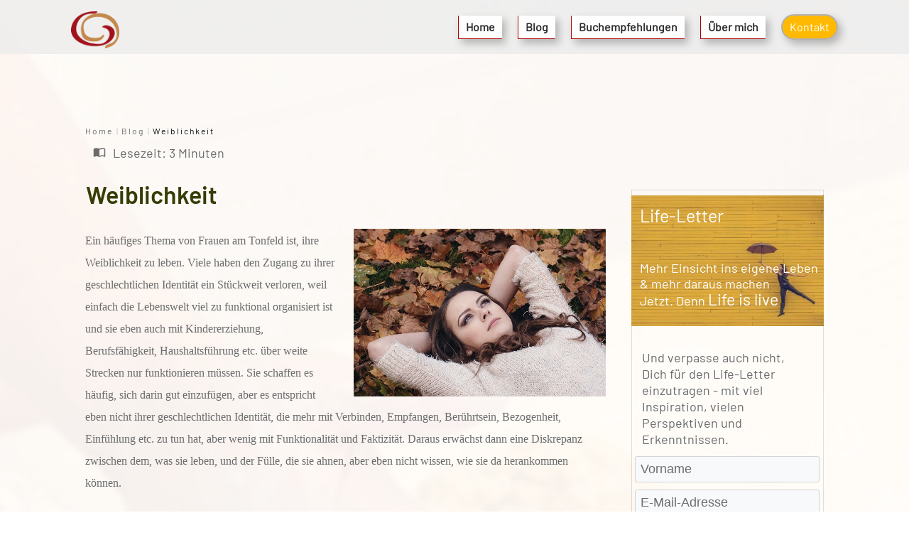

--- FILE ---
content_type: text/html; charset=UTF-8
request_url: https://tonfeld-fischer.de/weiblichkeit/
body_size: 39273
content:
<!doctype html>
<html lang="de" >
<head>
<link rel="profile" href="https://gmpg.org/xfn/11">
<meta charset="UTF-8">
<meta name="viewport" content="width=device-width, initial-scale=1">
<script type="text/javascript">
window.flatStyles = window.flatStyles || ''
window.lightspeedOptimizeStylesheet = function () {
const currentStylesheet = document.querySelector( '.tcb-lightspeed-style:not([data-ls-optimized])' )
if ( currentStylesheet ) {
try {
if ( currentStylesheet.sheet && currentStylesheet.sheet.cssRules ) {
if ( window.flatStyles ) {
if ( this.optimizing ) {
setTimeout( window.lightspeedOptimizeStylesheet.bind( this ), 24 )
} else {
this.optimizing = true;
let rulesIndex = 0;
while ( rulesIndex < currentStylesheet.sheet.cssRules.length ) {
const rule = currentStylesheet.sheet.cssRules[ rulesIndex ]
/* remove rules that already exist in the page */
if ( rule.type === CSSRule.STYLE_RULE && window.flatStyles.includes( `${rule.selectorText}{` ) ) {
currentStylesheet.sheet.deleteRule( rulesIndex )
} else {
rulesIndex ++
}
}
/* optimize, mark it such, move to the next file, append the styles we have until now */
currentStylesheet.setAttribute( 'data-ls-optimized', '1' )
window.flatStyles += currentStylesheet.innerHTML
this.optimizing = false
}
} else {
window.flatStyles = currentStylesheet.innerHTML
currentStylesheet.setAttribute( 'data-ls-optimized', '1' )
}
}
} catch ( error ) {
console.warn( error )
}
if ( currentStylesheet.parentElement.tagName !== 'HEAD' ) {
/* always make sure that those styles end up in the head */
const stylesheetID = currentStylesheet.id;
/**
* make sure that there is only one copy of the css
* e.g display CSS
*/
if ( ( ! stylesheetID || ( stylesheetID && ! document.querySelector( `head #${stylesheetID}` ) ) ) ) {
document.head.prepend( currentStylesheet )
} else {
currentStylesheet.remove();
}
}
}
}
window.lightspeedOptimizeFlat = function ( styleSheetElement ) {
if ( document.querySelectorAll( 'link[href*="thrive_flat.css"]' ).length > 1 ) {
/* disable this flat if we already have one */
styleSheetElement.setAttribute( 'disabled', true )
} else {
/* if this is the first one, make sure he's in head */
if ( styleSheetElement.parentElement.tagName !== 'HEAD' ) {
document.head.append( styleSheetElement )
}
}
}
</script>
<!-- <link rel='stylesheet' id='tcb-style-base-thrive_template-2626'  href='//tonfeld-fischer.de/wp-content/uploads/thrive/tcb-base-css-2626-1647864776.css' type='text/css' media='all' /> -->
<link rel="stylesheet" type="text/css" href="//tonfeld-fischer.de/wp-content/cache/wpfc-minified/kb2mf1t7/5u8ki.css" media="all"/><style type="text/css" id="tcb-style-template-thrive_template-2626"  onLoad="typeof window.lightspeedOptimizeStylesheet === 'function' && window.lightspeedOptimizeStylesheet()" class="tcb-lightspeed-style">@media (min-width: 300px){.tve-theme-2626 #wrapper{--header-background-width:100%;--footer-background-width:100%;background-image: linear-gradient(rgba(255,255,255,0.93),rgba(255,255,255,0.93)),url("https://tonfeld-fischer.de/wp-content/uploads/IMG_8820-scaled-e1577809026167.jpg") !important;background-size: auto,cover !important;background-position: 50% 50%,100% 50% !important;background-attachment: scroll,scroll !important;background-repeat: no-repeat,no-repeat !important;--tve-applied-background-image:linear-gradient(rgba(255,255,255,0.93),rgba(255,255,255,0.93)),url("https://tonfeld-fischer.de/wp-content/uploads/IMG_8820-scaled-e1577809026167.jpg") !important;}.tve-theme-2626 .top-section [data-css="tve-u-16fae7058bc"] .thrive-breadcrumb-path a{--tcb-applied-color:var$(--tcb-skin-color-5);font-family: var(--tve-font-family,Barlow-regular);font-size: var(--tve-font-size,12px) !important;letter-spacing: var(--tve-letter-spacing,2px) !important;color: var(--tve-color,var(--tcb-skin-color-5)) !important;line-height: var(--tve-line-height,2em) !important;font-weight: var(--tve-font-weight,var(--g-regular-weight,normal) ) !important;}.tve-theme-2626 .top-section [data-css="tve-u-16fae7058bc"] .thrive-breadcrumb-path{--tve-font-size:12px;color: rgb(106,107,108);--tve-letter-spacing:2px;--tve-color:var(--tcb-skin-color-5);--tve-line-height:2em;--tve-font-weight:var(--g-regular-weight,normal);--tve-font-family:Barlow-regular;}.tve-theme-2626 .top-section [data-css="tve-u-16fae7058bc"] .thrive-breadcrumb-leaf span{--tcb-applied-color:var$(--tcb-skin-color-4);font-family: var(--tve-font-family,Barlow-regular);font-size: var(--tve-font-size,12px) !important;color: var(--tve-color,var(--tcb-skin-color-4)) !important;letter-spacing: var(--tve-letter-spacing,2px) !important;line-height: var(--tve-line-height,2em) !important;font-weight: var(--tve-font-weight,var(--g-regular-weight,normal) ) !important;}.tve-theme-2626 .top-section [data-css="tve-u-16fae7058bc"] .thrive-breadcrumb-leaf{--tve-font-size:12px;color: rgb(106,107,108);--tve-color:var(--tcb-skin-color-4);--tve-letter-spacing:2px;--tve-line-height:2em;--tve-font-weight:var(--g-regular-weight,normal);--tve-font-family:Barlow-regular;}:not(#tve) .tve-theme-2626 .top-section [data-css="tve-u-16fae7058bc"] .thrive-breadcrumb-separator{font-size: 12px !important;width: 12px !important;height: 12px !important;color: rgb(198,198,198) !important;}.tve-theme-2626 .top-section [data-css="tve-u-16fae7058bc"] .thrive-breadcrumb-separator{color: rgb(106,107,108);}.tve-theme-2626 .top-section .section-content{padding: 50px 20px 1px !important;}.tve-theme-2626 .top-section .thrive-breadcrumbs{padding-top: 0px !important;padding-bottom: 0px !important;}:not(#layout) .tve-theme-2626 .main-container{--separator-size:16px;--sidebar-size:26.31%;}.tve-theme-2626 .bottom-section .section-background{background-image: none !important;background-color: var(--tcb-skin-color-0) !important;}.tve-theme-2626 .bottom-section .section-content{justify-content: center;display: flex;flex-direction: column;--tve-color:rgb(255,255,255);text-align: center;min-height: 1px !important;padding: 40px 0px !important;}.tve-theme-2626 .bottom-section [data-css="tve-u-1705d967199"]{padding: 0px !important;margin-bottom: 20px !important;}:not(#tve) .tve-theme-2626 .bottom-section [data-css="tve-u-1707cccde1c"]{color: rgb(255,255,255) !important;--tcb-applied-color:rgb(255,255,255) !important;padding-bottom: 0px !important;margin-bottom: 0px !important;}.tve-theme-2626 .bottom-section .section-content p,.tve-theme-2626 .bottom-section .section-content li,.tve-theme-2626 .bottom-section .section-content label,.tve-theme-2626 .bottom-section .section-content .tcb-plain-text{color: var(--tve-color,rgb(255,255,255));--tcb-applied-color:rgb(255,255,255);}:not(#tve) .tve-theme-2626 .bottom-section [data-css="tve-u-1707d0ee096"]{padding-top: 0px !important;margin-top: 0px !important;padding-bottom: 0px !important;margin-bottom: 0px !important;}.tve-theme-2626 .bottom-section [data-css="tve-u-1707d0eebf3"]{float: none;max-width: 780px;margin-left: auto !important;margin-right: auto !important;padding: 0px !important;}.tve-theme-2626 .main-container{padding: 0px 10px 20px !important;}.tve-theme-2626 .sidebar-section .section-background{border: 1px solid rgba(0,0,0,0.12);background-color: transparent !important;}.tve-theme-2626 .sidebar-section .section-content{padding: 20px 0px !important;}.tve-theme-2626 .sidebar-section{margin: 20px 10px !important;}.tve-theme-2626 .content-section [data-css="tve-u-16f7ae38df2"]{margin-top: 0px !important;margin-bottom: 20px !important;}.tve-theme-2626 .content-section [data-css="tve-u-16f7ae48208"]{padding: 8px 0px 9px !important;border-left: none !important;background-image: linear-gradient(rgb(174,0,0),rgb(174,0,0)) !important;background-size: auto !important;background-position: 50% 50% !important;background-attachment: scroll !important;background-repeat: no-repeat !important;--tve-applied-background-image:linear-gradient(rgb(174,0,0),rgb(174,0,0)) !important;}:not(#tve) .tve-theme-2626 .content-section [data-css="tve-u-16f7ae61495"]{color: var(--tcb-skin-color-22) !important;--tcb-applied-color:var$(--tcb-skin-color-22) !important;padding-bottom: 0px !important;margin-bottom: 0px !important;font-weight: var(--g-bold-weight,bold) !important;font-size: 20px !important;--tve-applied-color:var$(--tcb-skin-color-22) !important;}.tve-theme-2626 .content-section .tcb-post-list[data-css="tve-u-16f7b2d263a"] .post-wrapper.thrv_wrapper{width: calc((100% - 30px) / 3);padding: 0px;}:not(#tve) .tve-theme-2626 .content-section [data-css="tve-u-16f7b2d263a"].tcb-post-list .thrv-content-box [data-css="tve-u-16f7b2d2644"] p,:not(#tve) .tve-theme-2626 .content-section [data-css="tve-u-16f7b2d263a"].tcb-post-list .thrv-content-box [data-css="tve-u-16f7b2d2644"] li,:not(#tve) .tve-theme-2626 .content-section [data-css="tve-u-16f7b2d263a"].tcb-post-list .thrv-content-box [data-css="tve-u-16f7b2d2644"] blockquote,:not(#tve) .tve-theme-2626 .content-section [data-css="tve-u-16f7b2d263a"].tcb-post-list .thrv-content-box [data-css="tve-u-16f7b2d2644"] address,:not(#tve) .tve-theme-2626 .content-section [data-css="tve-u-16f7b2d263a"].tcb-post-list .thrv-content-box [data-css="tve-u-16f7b2d2644"] .tcb-plain-text,:not(#tve) .tve-theme-2626 .content-section [data-css="tve-u-16f7b2d263a"].tcb-post-list .thrv-content-box [data-css="tve-u-16f7b2d2644"] label,:not(#tve) .tve-theme-2626 .content-section [data-css="tve-u-16f7b2d263a"].tcb-post-list .thrv-content-box [data-css="tve-u-16f7b2d2644"] h1,:not(#tve) .tve-theme-2626 .content-section [data-css="tve-u-16f7b2d263a"].tcb-post-list .thrv-content-box [data-css="tve-u-16f7b2d2644"] h2,:not(#tve) .tve-theme-2626 .content-section [data-css="tve-u-16f7b2d263a"].tcb-post-list .thrv-content-box [data-css="tve-u-16f7b2d2644"] h3,:not(#tve) .tve-theme-2626 .content-section [data-css="tve-u-16f7b2d263a"].tcb-post-list .thrv-content-box [data-css="tve-u-16f7b2d2644"] h4,:not(#tve) .tve-theme-2626 .content-section [data-css="tve-u-16f7b2d263a"].tcb-post-list .thrv-content-box [data-css="tve-u-16f7b2d2644"] h5,:not(#tve) .tve-theme-2626 .content-section [data-css="tve-u-16f7b2d263a"].tcb-post-list .thrv-content-box [data-css="tve-u-16f7b2d2644"] h6{color: rgb(255,255,255);}.tve-theme-2626 .content-section [data-css="tve-u-16f7b2d263a"].tcb-post-list [data-css="tve-u-16f7b2d2642"]{margin: 0px !important;padding: 15px 0px !important;}.tve-theme-2626 .content-section [data-css="tve-u-16f7b2d263a"].tcb-post-list .thrv-content-box [data-css="tve-u-16f7b2d2644"]{text-align: center;min-height: 113px !important;}.tve-theme-2626 .content-section [data-css="tve-u-16f7b2d263a"].tcb-post-list [data-css="tve-u-16f7b2d2642"] > .tve-cb{justify-content: center;display: flex;flex-direction: column;}.tve-theme-2626 .content-section [data-css="tve-u-16f7b2d263a"].tcb-post-list [data-css="tve-u-16f7b2d2643"]{border: 1px solid rgba(255,255,255,0.15) !important;background-image: none !important;}.tve-theme-2626 .content-section [data-css="tve-u-16f7b2d263a"]{padding: 0px;margin-bottom: 80px !important;}.tve-theme-2626 .content-section [data-css="tve-u-16f7b2d263a"].tcb-post-list [data-css="tve-u-16f7b2d263f"]{margin: 0px !important;padding: 14px !important;}.tve-theme-2626 .content-section [data-css="tve-u-16f7b2d263a"].tcb-post-list [data-css="tve-u-16f7b2d2640"]{background-image: linear-gradient(rgba(0,0,0,0.25),rgba(0,0,0,0.25)) !important;background-size: auto !important;background-position: 50% 50% !important;background-attachment: scroll !important;background-repeat: no-repeat !important;--background-image:linear-gradient(rgba(0,0,0,0.25),rgba(0,0,0,0.25)) !important;--background-size:auto auto !important;--background-position:50% 50% !important;--background-attachment:scroll !important;--background-repeat:no-repeat !important;--tve-applied-background-image:linear-gradient(rgba(0,0,0,0.25),rgba(0,0,0,0.25)) !important;}.tve-theme-2626 .content-section [data-css="tve-u-16f7b2d263a"].tcb-post-list .post-wrapper{background-image: linear-gradient(rgba(0,0,0,0.28),rgba(0,0,0,0.28)),url("https://tonfeld-fischer.de/wp-content/uploads/thrive-theme/images/featured_image.png?dynamic_featured=1&size=medium") !important;background-size: auto,cover !important;background-position: 50% 50%,50% 50% !important;background-attachment: scroll,scroll !important;background-repeat: no-repeat,no-repeat !important;--tve-applied-background-image:linear-gradient(rgba(0,0,0,0.28),rgba(0,0,0,0.28)),url("https://tonfeld-fischer.de/wp-content/uploads/thrive-theme/images/featured_image.png?dynamic_featured=1&size=large") !important;}.tve-theme-2626 .content-section [data-css="tve-u-16f7b2d263a"].tcb-post-list [data-css="tve-u-16f7b2e8793"]{padding: 0px !important;margin-bottom: 20px !important;}:not(#tve) .tve-theme-2626 .content-section [data-css="tve-u-16f7b2d263a"].tcb-post-list [data-css="tve-u-16f7b2e9bd3"]{font-size: 20px !important;padding-bottom: 0px !important;margin-bottom: 0px !important;}.tve-theme-2626 .content-section .section-content{padding: 2px 10px 20px !important;}.tve-theme-2626 .sidebar-section [data-css="tve-u-173c43ecd5d"]{width: 400px;position: relative;margin-top: -160px !important;z-index: 0 !important;}:not(#tve) .tve-theme-2626 .sidebar-section [data-css="tve-u-173cdee95b4"]{padding-bottom: 0px !important;margin-bottom: 0px !important;font-size: 25px !important;font-family: Barlow-regular !important;font-weight: var(--g-regular-weight,normal) !important;}:not(#tve) .tve-theme-2626 .sidebar-section [data-css="tve-u-173cdee95b6"]{padding-bottom: 0px !important;margin-bottom: 0px !important;}:not(#tve) .tve-theme-2626 .sidebar-section [data-css="tve-u-173cdee95b8"]{padding-bottom: 0px !important;margin-bottom: 0px !important;font-family: Barlow-regular !important;font-weight: var(--g-regular-weight,normal) !important;}:not(#tve) .tve-theme-2626 .sidebar-section [data-css="tve-u-173cdee95ba"]{padding-bottom: 0px !important;margin-bottom: 0px !important;font-family: Barlow-regular !important;font-weight: var(--g-regular-weight,normal) !important;}.tve-theme-2626 .sidebar-section [data-css="tve-u-173cdee95b4"]{line-height: 1.25em !important;}.tve-theme-2626 .sidebar-section [data-css="tve-u-173cdee95b6"]{line-height: 1.25em !important;}.tve-theme-2626 .sidebar-section [data-css="tve-u-173cdee95b8"]{line-height: 1.25em !important;}.tve-theme-2626 .sidebar-section [data-css="tve-u-173cdee95ba"]{line-height: 1.25em !important;}.tve-theme-2626 .sidebar-section [data-css="tve-u-173cdef02b2"]{color: var(--tcb-skin-color-22) !important;}.tve-theme-2626 .sidebar-section [data-css="tve-u-173cdef02b5"]{font-weight: 400 !important;}.tve-theme-2626 .sidebar-section [data-css="tve-u-173cdef02b8"]{font-family: Barlow !important;}.tve-theme-2626 .sidebar-section [data-css="tve-u-173cdef02be"]{font-family: Barlow-regular !important;font-weight: 400 !important;color: var(--tcb-skin-color-22) !important;font-size: 23px !important;}.tve-theme-2626 .sidebar-section [data-css="tve-u-173cdef933d"]{color: var(--tcb-skin-color-22) !important;}.tve-theme-2626 .sidebar-section [data-css="tve-u-173cdef9340"]{color: var(--tcb-skin-color-22) !important;}.tve-theme-2626 .sidebar-section [data-css="tve-u-173cdf06d06"]{position: relative;z-index: 8 !important;padding-left: 12px !important;}.tve-theme-2626 .sidebar-section [data-css="tve-u-173cdf9a630"]{padding: 0px !important;margin-top: 0px !important;margin-bottom: 0px !important;}.tve-theme-2626 .sidebar-section [data-css="tve-u-173cdfa5e12"]{position: relative;z-index: 8 !important;padding-left: 12px !important;}:not(#tve) .tve-theme-2626 .sidebar-section [data-css="tve-u-17467566075"]{padding-bottom: 6px !important;margin-bottom: 0px !important;font-family: Barlow-regular !important;font-weight: var(--g-regular-weight,normal) !important;}.tve-theme-2626 .sidebar-section [data-css="tve-u-1746756a893"]{width: 132px;float: none;margin: 0px auto 4px !important;}.tve-theme-2626 .sidebar-section [data-css="tve-u-1746759c965"]{padding: 0px 5px !important;margin-top: 0px !important;margin-bottom: 0px !important;}.tve-theme-2626 .sidebar-section [data-css="tve-u-174675a58e3"]{padding-left: 1px !important;margin-left: 3px !important;margin-right: 4px !important;margin-bottom: 6px !important;}.tve-theme-2626 .top-section [data-css="tve-u-1764ea6bb52"]{margin-top: -1px !important;padding-top: 0px !important;margin-bottom: 0px !important;}.tve-theme-2626 .sidebar-section [data-css="tve-u-1764ea822e9"]{padding-left: 4px !important;padding-right: 12px !important;}.tve-theme-2626 .sidebar-section [data-css="tve-u-1764ea83e5d"]{--tcb-local-color-icon:rgb(174,0,0);--tcb-local-color-var:rgb(174,0,0);--tve-icon-size:24px;font-size: 24px;width: 24px;height: 24px;margin-top: 9px !important;margin-left: 7px !important;margin-bottom: 0px !important;}:not(#tve) .tve-theme-2626 .sidebar-section [data-css="tve-u-1764ea822e9"]{color: rgb(174,0,0) !important;--tcb-applied-color:rgb(174,0,0) !important;--tve-applied-color:rgb(174,0,0) !important;font-family: Barlow-regular !important;font-weight: var(--g-regular-weight,normal) !important;}.tve-theme-2626 .sidebar-section [data-css="tve-u-1764eb3c655"]{--tcb-applied-color:rgb(174,0,0) !important;}.tve-theme-2626 .top-section [data-css="tve-u-1764ea677aa"]{padding-bottom: 0px !important;}:not(#tve) .tve-theme-2626 .sidebar-section [data-css="tve-u-1764ea83e5d"] > :first-child{color: rgb(174,0,0);--tve-applied-color:rgb(174,0,0);}.tve-theme-2626 .content-section .tcb-post-list[data-css="tve-u-16f7b2d263a"] .post-wrapper.thrv_wrapper:nth-child(n+4){margin-top: 15px !important;}.tve-theme-2626 .content-section .tcb-post-list[data-css="tve-u-16f7b2d263a"] .post-wrapper.thrv_wrapper:not(:nth-child(n+4)){margin-top: 0px !important;}.tve-theme-2626 .content-section .tcb-post-list[data-css="tve-u-16f7b2d263a"] .post-wrapper.thrv_wrapper:not(:nth-child(3n)){margin-right: 15px !important;}.tve-theme-2626 .content-section .tcb-post-list[data-css="tve-u-16f7b2d263a"] .post-wrapper.thrv_wrapper:nth-child(3n){margin-right: 0px !important;}.tve-theme-2626 .sidebar-section [data-css="tve-u-17650ce643e"]{width: 132px;--tve-alignment:center;float: none;margin-left: auto !important;margin-right: auto !important;}:not(#tve) .tve-theme-2626 .sidebar-section [data-css="tve-u-17650cfb176"]{line-height: 1.35em !important;padding-bottom: 0px !important;margin-bottom: 0px !important;font-family: Barlow-regular !important;font-weight: var(--g-regular-weight,normal) !important;}.tve-theme-2626 .sidebar-section [data-css="tve-u-17859b5a09e"]{font-family: Barlow-regular !important;font-weight: 400 !important;color: var(--tcb-skin-color-22) !important;}.tve-theme-2626 .sidebar-section [data-css="tve-u-17859b5a0a1"]{font-family: Barlow-regular !important;font-weight: 400 !important;color: var(--tcb-skin-color-22) !important;}.tve-theme-2626 .sidebar-section [data-css="tve-u-1785fd05f08"]{box-shadow: rgba(0,0,0,0.25) 0px 8px 12px 0px;--tve-applied-box-shadow:0px 8px 12px 0px rgba(0,0,0,0.25);position: absolute;top: 0px;right: 6px;border: 2px solid rgb(174,0,0);--tve-applied-border:2px solid rgb(174,0,0);--tve-border-width:2px;min-height: 46px;min-width: 235px;padding-bottom: 0px !important;margin-left: 0px !important;margin-right: 3px !important;--tve-applied-min-height:46px !important;--tve-applied-min-width:235px !important;}.tve-theme-2626 .sidebar-section [data-css="tve-u-1785fd1b349"]{clip-path: url("#clip-left-0eb570619db76");background-image: linear-gradient(rgb(174,0,0),rgb(174,0,0)) !important;background-size: auto !important;background-position: 50% 50% !important;background-attachment: scroll !important;background-repeat: no-repeat !important;--background-image:linear-gradient(rgb(174,0,0),rgb(174,0,0)) !important;--background-size:auto auto !important;--background-position:50% 50% !important;--background-attachment:scroll !important;--background-repeat:no-repeat !important;--tve-applied-background-image:linear-gradient(rgb(174,0,0),rgb(174,0,0)) !important;}.tve-theme-2626 .sidebar-section [data-css="tve-u-1785fd35bbf"]{max-width: 4px;top: -20px;left: 0px;padding: 0px 0px 0px 24px !important;--tve-applied-max-width:4px !important;position: absolute !important;}.tve-theme-2626 .sidebar-section [data-css="tve-u-1785fd3b59d"]{min-height: 44px;max-height: 46px !important;--tve-applied-max-height:46px !important;--tve-applied-min-height:46px !important;}.tve-theme-2626 .sidebar-section [data-css="tve-u-1785fd63f7e"]{padding: 1px !important;margin: 1px 1px 51px !important;}.tve-theme-2626 .top-section{margin-top: 46px !important;}:not(#tve) .tve-theme-2626 .sidebar-section [data-css="tve-u-17fac5d5f77"]{line-height: 1.35em !important;padding-bottom: 0px !important;margin-bottom: 0px !important;font-family: Barlow-regular !important;font-weight: var(--g-regular-weight,normal) !important;}:not(#tve) .tve-theme-2626 .top-section [data-css="tve-u-1764ea548e5"]{font-family: Barlow-regular !important;font-weight: var(--g-regular-weight,normal) !important;}.tve-theme-2626 .sidebar-section [data-css="tve-u-17fac6478c5"]{color: var(--tcb-skin-color-22) !important;}:not(#tve) .tve-theme-2626 .sidebar-section [data-css="tve-u-17fac64d8aa"]{padding-bottom: 0px !important;margin-bottom: 0px !important;font-style: normal !important;}.tve-theme-2626 .sidebar-section [data-css="tve-u-17fac64d8aa"]{line-height: 1.25em !important;}}@media (max-width: 1023px){:not(#layout) .tve-theme-2626 .main-container{flex-wrap: wrap;}:not(#layout) .tve-theme-2626 .main-container div.main-columns-separator{width: 100%;}.tve-theme-2626 .top-section .section-content{padding-left: 40px !important;padding-right: 40px !important;}.tve-theme-2626 .bottom-section .section-content{padding-left: 40px !important;padding-right: 40px !important;}.tve-theme-2626 .main-container{padding: 0px 20px 20px !important;}.tve-theme-2626 .sidebar-section .section-content{padding-left: 20px !important;padding-right: 20px !important;}.tve-theme-2626 .sidebar-section{margin: 0px !important;}.tve-theme-2626 .top-section [data-css="tve-u-16fae7058bc"] .thrive-breadcrumb-leaf span{letter-spacing: var(--tve-letter-spacing,1px) !important;}.tve-theme-2626 .top-section [data-css="tve-u-16fae7058bc"] .thrive-breadcrumb-leaf{--tve-letter-spacing:1px;}.tve-theme-2626 .top-section [data-css="tve-u-16fae7058bc"] .thrive-breadcrumb-path a{letter-spacing: var(--tve-letter-spacing,1px) !important;}.tve-theme-2626 .top-section [data-css="tve-u-16fae7058bc"] .thrive-breadcrumb-path{--tve-letter-spacing:1px;}.tve-theme-2626 .content-section .tcb-post-list[data-css="tve-u-16f7b2d263a"] .post-wrapper.thrv_wrapper{width: calc((100% - 15px) / 2);}.tve-theme-2626 .content-section .tcb-post-list[data-css="tve-u-16f7b2d263a"] .post-wrapper.thrv_wrapper:nth-child(n+3){margin-top: 15px !important;}.tve-theme-2626 .content-section .tcb-post-list[data-css="tve-u-16f7b2d263a"] .post-wrapper.thrv_wrapper:not(:nth-child(n+3)){margin-top: 0px !important;}.tve-theme-2626 .content-section .tcb-post-list[data-css="tve-u-16f7b2d263a"] .post-wrapper.thrv_wrapper:not(:nth-child(2n)){margin-right: 15px !important;}.tve-theme-2626 .content-section .tcb-post-list[data-css="tve-u-16f7b2d263a"] .post-wrapper.thrv_wrapper:nth-child(2n){margin-right: 0px !important;}.tve-theme-2626 .content-section .section-content{padding: 20px !important;}.tve-theme-2626 .content-section [data-css="tve-u-16f7ae38df2"]{padding-left: 0px !important;padding-right: 0px !important;margin-bottom: 40px !important;}.tve-theme-2626 .content-section [data-css="tve-u-16f7ae48208"]{padding-left: 0px !important;padding-right: 0px !important;margin-bottom: 15px !important;}.tve-theme-2626 .content-section [data-css="tve-u-16f7b2d263a"]{padding-left: 0px !important;padding-right: 0px !important;margin-bottom: 70px !important;margin-top: 0px !important;}}@media (max-width: 767px){.tve-theme-2626 .top-section .section-content{padding-left: 20px !important;padding-right: 20px !important;padding-top: 20px !important;}.tve-theme-2626 .top-section [data-css="tve-u-16fae7058bc"] .thrive-breadcrumb-separator{font-size: 10px;width: 10px;height: 10px;}.tve-theme-2626 .top-section [data-css="tve-u-16fae7058bc"] .thrive-breadcrumb-path{font-size: 10px;--tve-font-size:12px;--tve-line-height:2em;}.tve-theme-2626 .top-section [data-css="tve-u-16fae7058bc"] .thrive-breadcrumb-leaf{font-size: 10px;--tve-font-size:12px;--tve-line-height:2em;}.tve-theme-2626 .top-section [data-css="tve-u-16fae7058bc"] .thrive-breadcrumb-path a{font-size: var(--tve-font-size,12px) !important;line-height: var(--tve-line-height,2em) !important;}.tve-theme-2626 .top-section [data-css="tve-u-16fae7058bc"] .thrive-breadcrumb-leaf span{max-width: 44ch;font-size: var(--tve-font-size,12px) !important;line-height: var(--tve-line-height,2em) !important;}.tve-theme-2626 .bottom-section .section-content{padding: 20px !important;}:not(#tve) .tve-theme-2626 .top-section [data-css="tve-u-16fae7058bc"] .thrive-breadcrumb-separator{margin-left: 5px;margin-right: 5px;}.tve-theme-2626 .main-container{padding: 10px !important;}.tve-theme-2626 .sidebar-section .section-content{padding-left: 10px !important;padding-right: 10px !important;}.tve-theme-2626 .sidebar-section{margin-left: 0px !important;margin-right: 0px !important;margin-bottom: 0px !important;}.tve-theme-2626 .content-section .tcb-post-list[data-css="tve-u-16f7b2d263a"] .post-wrapper.thrv_wrapper{width: calc((100% - 0px) / 1);}.tve-theme-2626 .content-section .tcb-post-list[data-css="tve-u-16f7b2d263a"] .post-wrapper.thrv_wrapper:nth-child(n+2){margin-top: 30px !important;}.tve-theme-2626 .content-section .tcb-post-list[data-css="tve-u-16f7b2d263a"] .post-wrapper.thrv_wrapper:not(:nth-child(n+2)){margin-top: 0px !important;}.tve-theme-2626 .content-section .tcb-post-list[data-css="tve-u-16f7b2d263a"] .post-wrapper.thrv_wrapper:nth-child(n){margin-right: 0px !important;}.tve-theme-2626 .content-section .section-content{padding: 10px 10px 20px !important;}.tve-theme-2626 .content-section [data-css="tve-u-16f7ae38df2"]{padding: 0px !important;margin-bottom: 10px !important;}.tve-theme-2626 .content-section [data-css="tve-u-16f7ae48208"]{padding-left: 20px !important;padding-right: 20px !important;}.tve-theme-2626 .content-section [data-css="tve-u-16f7b2d263a"]{padding: 0px !important;margin-top: 0px !important;margin-bottom: 40px !important;}}</style><meta name='robots' content='index, follow, max-image-preview:large, max-snippet:-1, max-video-preview:-1' />
<!-- This site is optimized with the Yoast SEO plugin v23.8 - https://yoast.com/wordpress/plugins/seo/ -->
<title>Weiblichkeit - Arbeit am Tonfeld</title>
<link rel="canonical" href="https://tonfeld-fischer.de/weiblichkeit/" />
<meta property="og:locale" content="de_DE" />
<meta property="og:type" content="article" />
<meta property="og:title" content="Weiblichkeit - Arbeit am Tonfeld" />
<meta property="og:description" content="Ein häufiges Thema von Frauen am Tonfeld ist, ihre Weiblichkeit zu leben. Viele haben den Zugang zu ihrer geschlechtlichen Identität ein Stückweit verloren, weil einfach die Lebenswelt viel zu funktional organisiert ist und sie eben auch mit Kindererziehung, Berufsfähigkeit, Haushaltsführung etc. über weite Strecken nur funktionieren müssen. Sie schaffen es häufig, sich darin gut einzufügen, aber [&hellip;]" />
<meta property="og:url" content="https://tonfeld-fischer.de/weiblichkeit/" />
<meta property="og:site_name" content="Arbeit am Tonfeld" />
<meta property="article:publisher" content="https://www.facebook.com/profile.php?id=100006259995042&amp;amp%3bamp%3bamp%3bref=bookmarks" />
<meta property="article:published_time" content="2014-12-05T09:54:19+00:00" />
<meta property="article:modified_time" content="2021-04-24T11:19:56+00:00" />
<meta property="og:image" content="https://tonfeld-fischer.de/wp-content/uploads/2014/12/woman-2003647_640-e1571331077465.jpg" />
<meta property="og:image:width" content="400" />
<meta property="og:image:height" content="266" />
<meta property="og:image:type" content="image/jpeg" />
<meta name="author" content="Falk Fischer" />
<meta name="twitter:label1" content="Verfasst von" />
<meta name="twitter:data1" content="Falk Fischer" />
<meta name="twitter:label2" content="Geschätzte Lesezeit" />
<meta name="twitter:data2" content="3 Minuten" />
<script type="application/ld+json" class="yoast-schema-graph">{"@context":"https://schema.org","@graph":[{"@type":"Article","@id":"https://tonfeld-fischer.de/weiblichkeit/#article","isPartOf":{"@id":"https://tonfeld-fischer.de/weiblichkeit/"},"author":{"name":"Falk Fischer","@id":"https://tonfeld-fischer.de/#/schema/person/849c46786d51dedecf9942e262fd1b22"},"headline":"Weiblichkeit","datePublished":"2014-12-05T09:54:19+00:00","dateModified":"2021-04-24T11:19:56+00:00","mainEntityOfPage":{"@id":"https://tonfeld-fischer.de/weiblichkeit/"},"wordCount":591,"publisher":{"@id":"https://tonfeld-fischer.de/#organization"},"image":{"@id":"https://tonfeld-fischer.de/weiblichkeit/#primaryimage"},"thumbnailUrl":"https://tonfeld-fischer.de/wp-content/uploads/2014/12/woman-2003647_640-e1571331077465.jpg","articleSection":["Alle","Persönlichkeitsentwicklung","Spiritualität"],"inLanguage":"de"},{"@type":"WebPage","@id":"https://tonfeld-fischer.de/weiblichkeit/","url":"https://tonfeld-fischer.de/weiblichkeit/","name":"Weiblichkeit - Arbeit am Tonfeld","isPartOf":{"@id":"https://tonfeld-fischer.de/#website"},"primaryImageOfPage":{"@id":"https://tonfeld-fischer.de/weiblichkeit/#primaryimage"},"image":{"@id":"https://tonfeld-fischer.de/weiblichkeit/#primaryimage"},"thumbnailUrl":"https://tonfeld-fischer.de/wp-content/uploads/2014/12/woman-2003647_640-e1571331077465.jpg","datePublished":"2014-12-05T09:54:19+00:00","dateModified":"2021-04-24T11:19:56+00:00","breadcrumb":{"@id":"https://tonfeld-fischer.de/weiblichkeit/#breadcrumb"},"inLanguage":"de","potentialAction":[{"@type":"ReadAction","target":["https://tonfeld-fischer.de/weiblichkeit/"]}]},{"@type":"ImageObject","inLanguage":"de","@id":"https://tonfeld-fischer.de/weiblichkeit/#primaryimage","url":"https://tonfeld-fischer.de/wp-content/uploads/2014/12/woman-2003647_640-e1571331077465.jpg","contentUrl":"https://tonfeld-fischer.de/wp-content/uploads/2014/12/woman-2003647_640-e1571331077465.jpg","width":400,"height":266,"caption":"Hingabe und Weiblichkeit"},{"@type":"BreadcrumbList","@id":"https://tonfeld-fischer.de/weiblichkeit/#breadcrumb","itemListElement":[{"@type":"ListItem","position":1,"name":"Home","item":"https://tonfeld-fischer.de/"},{"@type":"ListItem","position":2,"name":"Blog","item":"https://tonfeld-fischer.de/?page_id=244"},{"@type":"ListItem","position":3,"name":"Weiblichkeit"}]},{"@type":"WebSite","@id":"https://tonfeld-fischer.de/#website","url":"https://tonfeld-fischer.de/","name":"Arbeit am Tonfeld","description":"Methode zur Entwicklungsförderung und Förderung seelischer Gesundheit","publisher":{"@id":"https://tonfeld-fischer.de/#organization"},"potentialAction":[{"@type":"SearchAction","target":{"@type":"EntryPoint","urlTemplate":"https://tonfeld-fischer.de/?s={search_term_string}"},"query-input":{"@type":"PropertyValueSpecification","valueRequired":true,"valueName":"search_term_string"}}],"inLanguage":"de"},{"@type":"Organization","@id":"https://tonfeld-fischer.de/#organization","name":"Praxis für schöpferische Heilkunst - Arbeit am Tonfeld","url":"https://tonfeld-fischer.de/","logo":{"@type":"ImageObject","inLanguage":"de","@id":"https://tonfeld-fischer.de/#/schema/logo/image/","url":"https://tonfeld-fischer.de/wp-content/uploads/2014/11/cropped-Praxislogo-mit-Name-korrigiert.png","contentUrl":"https://tonfeld-fischer.de/wp-content/uploads/2014/11/cropped-Praxislogo-mit-Name-korrigiert.png","width":1500,"height":112,"caption":"Praxis für schöpferische Heilkunst - Arbeit am Tonfeld"},"image":{"@id":"https://tonfeld-fischer.de/#/schema/logo/image/"},"sameAs":["https://www.facebook.com/profile.php?id=100006259995042&amp;amp;amp;ref=bookmarks","https://www.youtube.com/watch?v=Fw8wpxhWDsk"]},{"@type":"Person","@id":"https://tonfeld-fischer.de/#/schema/person/849c46786d51dedecf9942e262fd1b22","name":"Falk Fischer","image":{"@type":"ImageObject","inLanguage":"de","@id":"https://tonfeld-fischer.de/#/schema/person/image/","url":"https://secure.gravatar.com/avatar/802100cf44d1a3190e38889ee92f8a72?s=96&d=https%3A%2F%2Ftonfeld-fischer.de%2Fwp-content%2Fthemes%2Ffocusblog%2Fimages%2Fdefault_avatar.png&r=g","contentUrl":"https://secure.gravatar.com/avatar/802100cf44d1a3190e38889ee92f8a72?s=96&d=https%3A%2F%2Ftonfeld-fischer.de%2Fwp-content%2Fthemes%2Ffocusblog%2Fimages%2Fdefault_avatar.png&r=g","caption":"Falk Fischer"},"description":"Promovierter Physiker. Viele Jahre Wissenschaftsjournalist für SWR2-Wissen, Ausbildung in der Arbeit am Tonfeld, seit 2006 praktizierend, mehrere Jahre Fachautor für Pflanzenheilkunde (Buch: Ganzheitliche Pflanzenheilkunde), Online-Marketer.","sameAs":["https://tonfeld-fischer.de"],"url":"https://tonfeld-fischer.de/author/wp_fischer/"}]}</script>
<!-- / Yoast SEO plugin. -->
<link rel="alternate" type="application/rss+xml" title="Arbeit am Tonfeld &raquo; Feed" href="https://tonfeld-fischer.de/feed/" />
<link rel="alternate" type="application/rss+xml" title="Arbeit am Tonfeld &raquo; Kommentar-Feed" href="https://tonfeld-fischer.de/comments/feed/" />
<script type="text/javascript">
/* <![CDATA[ */
window._wpemojiSettings = {"baseUrl":"https:\/\/s.w.org\/images\/core\/emoji\/15.0.3\/72x72\/","ext":".png","svgUrl":"https:\/\/s.w.org\/images\/core\/emoji\/15.0.3\/svg\/","svgExt":".svg","source":{"concatemoji":"https:\/\/tonfeld-fischer.de\/wp-includes\/js\/wp-emoji-release.min.js?ver=6.6.2"}};
/*! This file is auto-generated */
!function(i,n){var o,s,e;function c(e){try{var t={supportTests:e,timestamp:(new Date).valueOf()};sessionStorage.setItem(o,JSON.stringify(t))}catch(e){}}function p(e,t,n){e.clearRect(0,0,e.canvas.width,e.canvas.height),e.fillText(t,0,0);var t=new Uint32Array(e.getImageData(0,0,e.canvas.width,e.canvas.height).data),r=(e.clearRect(0,0,e.canvas.width,e.canvas.height),e.fillText(n,0,0),new Uint32Array(e.getImageData(0,0,e.canvas.width,e.canvas.height).data));return t.every(function(e,t){return e===r[t]})}function u(e,t,n){switch(t){case"flag":return n(e,"\ud83c\udff3\ufe0f\u200d\u26a7\ufe0f","\ud83c\udff3\ufe0f\u200b\u26a7\ufe0f")?!1:!n(e,"\ud83c\uddfa\ud83c\uddf3","\ud83c\uddfa\u200b\ud83c\uddf3")&&!n(e,"\ud83c\udff4\udb40\udc67\udb40\udc62\udb40\udc65\udb40\udc6e\udb40\udc67\udb40\udc7f","\ud83c\udff4\u200b\udb40\udc67\u200b\udb40\udc62\u200b\udb40\udc65\u200b\udb40\udc6e\u200b\udb40\udc67\u200b\udb40\udc7f");case"emoji":return!n(e,"\ud83d\udc26\u200d\u2b1b","\ud83d\udc26\u200b\u2b1b")}return!1}function f(e,t,n){var r="undefined"!=typeof WorkerGlobalScope&&self instanceof WorkerGlobalScope?new OffscreenCanvas(300,150):i.createElement("canvas"),a=r.getContext("2d",{willReadFrequently:!0}),o=(a.textBaseline="top",a.font="600 32px Arial",{});return e.forEach(function(e){o[e]=t(a,e,n)}),o}function t(e){var t=i.createElement("script");t.src=e,t.defer=!0,i.head.appendChild(t)}"undefined"!=typeof Promise&&(o="wpEmojiSettingsSupports",s=["flag","emoji"],n.supports={everything:!0,everythingExceptFlag:!0},e=new Promise(function(e){i.addEventListener("DOMContentLoaded",e,{once:!0})}),new Promise(function(t){var n=function(){try{var e=JSON.parse(sessionStorage.getItem(o));if("object"==typeof e&&"number"==typeof e.timestamp&&(new Date).valueOf()<e.timestamp+604800&&"object"==typeof e.supportTests)return e.supportTests}catch(e){}return null}();if(!n){if("undefined"!=typeof Worker&&"undefined"!=typeof OffscreenCanvas&&"undefined"!=typeof URL&&URL.createObjectURL&&"undefined"!=typeof Blob)try{var e="postMessage("+f.toString()+"("+[JSON.stringify(s),u.toString(),p.toString()].join(",")+"));",r=new Blob([e],{type:"text/javascript"}),a=new Worker(URL.createObjectURL(r),{name:"wpTestEmojiSupports"});return void(a.onmessage=function(e){c(n=e.data),a.terminate(),t(n)})}catch(e){}c(n=f(s,u,p))}t(n)}).then(function(e){for(var t in e)n.supports[t]=e[t],n.supports.everything=n.supports.everything&&n.supports[t],"flag"!==t&&(n.supports.everythingExceptFlag=n.supports.everythingExceptFlag&&n.supports[t]);n.supports.everythingExceptFlag=n.supports.everythingExceptFlag&&!n.supports.flag,n.DOMReady=!1,n.readyCallback=function(){n.DOMReady=!0}}).then(function(){return e}).then(function(){var e;n.supports.everything||(n.readyCallback(),(e=n.source||{}).concatemoji?t(e.concatemoji):e.wpemoji&&e.twemoji&&(t(e.twemoji),t(e.wpemoji)))}))}((window,document),window._wpemojiSettings);
/* ]]> */
</script>
<style id='cf-frontend-style-inline-css' type='text/css'>
@font-face {
font-family: 'Nunito var';
font-weight: 100;
font-display: auto;
src: url('https://tonfeld-fischer.de/wp-content/uploads/Nunito-VariableFont_wght.ttf') format('truetype');
}
@font-face {
font-family: 'Barlow-regular';
font-weight: 100;
font-display: auto;
src: url('https://tonfeld-fischer.de/wp-content/uploads/Barlow-Regular.ttf') format('truetype');
}
@font-face {
font-family: 'Barlow semi bold';
font-weight: 600;
font-display: auto;
src: url('https://tonfeld-fischer.de/wp-content/uploads/Barlow-SemiBold.ttf') format('truetype');
}
</style>
<style id='wp-emoji-styles-inline-css' type='text/css'>
img.wp-smiley, img.emoji {
display: inline !important;
border: none !important;
box-shadow: none !important;
height: 1em !important;
width: 1em !important;
margin: 0 0.07em !important;
vertical-align: -0.1em !important;
background: none !important;
padding: 0 !important;
}
</style>
<style id='classic-theme-styles-inline-css' type='text/css'>
/*! This file is auto-generated */
.wp-block-button__link{color:#fff;background-color:#32373c;border-radius:9999px;box-shadow:none;text-decoration:none;padding:calc(.667em + 2px) calc(1.333em + 2px);font-size:1.125em}.wp-block-file__button{background:#32373c;color:#fff;text-decoration:none}
</style>
<style id='global-styles-inline-css' type='text/css'>
:root{--wp--preset--aspect-ratio--square: 1;--wp--preset--aspect-ratio--4-3: 4/3;--wp--preset--aspect-ratio--3-4: 3/4;--wp--preset--aspect-ratio--3-2: 3/2;--wp--preset--aspect-ratio--2-3: 2/3;--wp--preset--aspect-ratio--16-9: 16/9;--wp--preset--aspect-ratio--9-16: 9/16;--wp--preset--color--black: #000000;--wp--preset--color--cyan-bluish-gray: #abb8c3;--wp--preset--color--white: #ffffff;--wp--preset--color--pale-pink: #f78da7;--wp--preset--color--vivid-red: #cf2e2e;--wp--preset--color--luminous-vivid-orange: #ff6900;--wp--preset--color--luminous-vivid-amber: #fcb900;--wp--preset--color--light-green-cyan: #7bdcb5;--wp--preset--color--vivid-green-cyan: #00d084;--wp--preset--color--pale-cyan-blue: #8ed1fc;--wp--preset--color--vivid-cyan-blue: #0693e3;--wp--preset--color--vivid-purple: #9b51e0;--wp--preset--gradient--vivid-cyan-blue-to-vivid-purple: linear-gradient(135deg,rgba(6,147,227,1) 0%,rgb(155,81,224) 100%);--wp--preset--gradient--light-green-cyan-to-vivid-green-cyan: linear-gradient(135deg,rgb(122,220,180) 0%,rgb(0,208,130) 100%);--wp--preset--gradient--luminous-vivid-amber-to-luminous-vivid-orange: linear-gradient(135deg,rgba(252,185,0,1) 0%,rgba(255,105,0,1) 100%);--wp--preset--gradient--luminous-vivid-orange-to-vivid-red: linear-gradient(135deg,rgba(255,105,0,1) 0%,rgb(207,46,46) 100%);--wp--preset--gradient--very-light-gray-to-cyan-bluish-gray: linear-gradient(135deg,rgb(238,238,238) 0%,rgb(169,184,195) 100%);--wp--preset--gradient--cool-to-warm-spectrum: linear-gradient(135deg,rgb(74,234,220) 0%,rgb(151,120,209) 20%,rgb(207,42,186) 40%,rgb(238,44,130) 60%,rgb(251,105,98) 80%,rgb(254,248,76) 100%);--wp--preset--gradient--blush-light-purple: linear-gradient(135deg,rgb(255,206,236) 0%,rgb(152,150,240) 100%);--wp--preset--gradient--blush-bordeaux: linear-gradient(135deg,rgb(254,205,165) 0%,rgb(254,45,45) 50%,rgb(107,0,62) 100%);--wp--preset--gradient--luminous-dusk: linear-gradient(135deg,rgb(255,203,112) 0%,rgb(199,81,192) 50%,rgb(65,88,208) 100%);--wp--preset--gradient--pale-ocean: linear-gradient(135deg,rgb(255,245,203) 0%,rgb(182,227,212) 50%,rgb(51,167,181) 100%);--wp--preset--gradient--electric-grass: linear-gradient(135deg,rgb(202,248,128) 0%,rgb(113,206,126) 100%);--wp--preset--gradient--midnight: linear-gradient(135deg,rgb(2,3,129) 0%,rgb(40,116,252) 100%);--wp--preset--font-size--small: 13px;--wp--preset--font-size--medium: 20px;--wp--preset--font-size--large: 36px;--wp--preset--font-size--x-large: 42px;--wp--preset--spacing--20: 0.44rem;--wp--preset--spacing--30: 0.67rem;--wp--preset--spacing--40: 1rem;--wp--preset--spacing--50: 1.5rem;--wp--preset--spacing--60: 2.25rem;--wp--preset--spacing--70: 3.38rem;--wp--preset--spacing--80: 5.06rem;--wp--preset--shadow--natural: 6px 6px 9px rgba(0, 0, 0, 0.2);--wp--preset--shadow--deep: 12px 12px 50px rgba(0, 0, 0, 0.4);--wp--preset--shadow--sharp: 6px 6px 0px rgba(0, 0, 0, 0.2);--wp--preset--shadow--outlined: 6px 6px 0px -3px rgba(255, 255, 255, 1), 6px 6px rgba(0, 0, 0, 1);--wp--preset--shadow--crisp: 6px 6px 0px rgba(0, 0, 0, 1);}:where(.is-layout-flex){gap: 0.5em;}:where(.is-layout-grid){gap: 0.5em;}body .is-layout-flex{display: flex;}.is-layout-flex{flex-wrap: wrap;align-items: center;}.is-layout-flex > :is(*, div){margin: 0;}body .is-layout-grid{display: grid;}.is-layout-grid > :is(*, div){margin: 0;}:where(.wp-block-columns.is-layout-flex){gap: 2em;}:where(.wp-block-columns.is-layout-grid){gap: 2em;}:where(.wp-block-post-template.is-layout-flex){gap: 1.25em;}:where(.wp-block-post-template.is-layout-grid){gap: 1.25em;}.has-black-color{color: var(--wp--preset--color--black) !important;}.has-cyan-bluish-gray-color{color: var(--wp--preset--color--cyan-bluish-gray) !important;}.has-white-color{color: var(--wp--preset--color--white) !important;}.has-pale-pink-color{color: var(--wp--preset--color--pale-pink) !important;}.has-vivid-red-color{color: var(--wp--preset--color--vivid-red) !important;}.has-luminous-vivid-orange-color{color: var(--wp--preset--color--luminous-vivid-orange) !important;}.has-luminous-vivid-amber-color{color: var(--wp--preset--color--luminous-vivid-amber) !important;}.has-light-green-cyan-color{color: var(--wp--preset--color--light-green-cyan) !important;}.has-vivid-green-cyan-color{color: var(--wp--preset--color--vivid-green-cyan) !important;}.has-pale-cyan-blue-color{color: var(--wp--preset--color--pale-cyan-blue) !important;}.has-vivid-cyan-blue-color{color: var(--wp--preset--color--vivid-cyan-blue) !important;}.has-vivid-purple-color{color: var(--wp--preset--color--vivid-purple) !important;}.has-black-background-color{background-color: var(--wp--preset--color--black) !important;}.has-cyan-bluish-gray-background-color{background-color: var(--wp--preset--color--cyan-bluish-gray) !important;}.has-white-background-color{background-color: var(--wp--preset--color--white) !important;}.has-pale-pink-background-color{background-color: var(--wp--preset--color--pale-pink) !important;}.has-vivid-red-background-color{background-color: var(--wp--preset--color--vivid-red) !important;}.has-luminous-vivid-orange-background-color{background-color: var(--wp--preset--color--luminous-vivid-orange) !important;}.has-luminous-vivid-amber-background-color{background-color: var(--wp--preset--color--luminous-vivid-amber) !important;}.has-light-green-cyan-background-color{background-color: var(--wp--preset--color--light-green-cyan) !important;}.has-vivid-green-cyan-background-color{background-color: var(--wp--preset--color--vivid-green-cyan) !important;}.has-pale-cyan-blue-background-color{background-color: var(--wp--preset--color--pale-cyan-blue) !important;}.has-vivid-cyan-blue-background-color{background-color: var(--wp--preset--color--vivid-cyan-blue) !important;}.has-vivid-purple-background-color{background-color: var(--wp--preset--color--vivid-purple) !important;}.has-black-border-color{border-color: var(--wp--preset--color--black) !important;}.has-cyan-bluish-gray-border-color{border-color: var(--wp--preset--color--cyan-bluish-gray) !important;}.has-white-border-color{border-color: var(--wp--preset--color--white) !important;}.has-pale-pink-border-color{border-color: var(--wp--preset--color--pale-pink) !important;}.has-vivid-red-border-color{border-color: var(--wp--preset--color--vivid-red) !important;}.has-luminous-vivid-orange-border-color{border-color: var(--wp--preset--color--luminous-vivid-orange) !important;}.has-luminous-vivid-amber-border-color{border-color: var(--wp--preset--color--luminous-vivid-amber) !important;}.has-light-green-cyan-border-color{border-color: var(--wp--preset--color--light-green-cyan) !important;}.has-vivid-green-cyan-border-color{border-color: var(--wp--preset--color--vivid-green-cyan) !important;}.has-pale-cyan-blue-border-color{border-color: var(--wp--preset--color--pale-cyan-blue) !important;}.has-vivid-cyan-blue-border-color{border-color: var(--wp--preset--color--vivid-cyan-blue) !important;}.has-vivid-purple-border-color{border-color: var(--wp--preset--color--vivid-purple) !important;}.has-vivid-cyan-blue-to-vivid-purple-gradient-background{background: var(--wp--preset--gradient--vivid-cyan-blue-to-vivid-purple) !important;}.has-light-green-cyan-to-vivid-green-cyan-gradient-background{background: var(--wp--preset--gradient--light-green-cyan-to-vivid-green-cyan) !important;}.has-luminous-vivid-amber-to-luminous-vivid-orange-gradient-background{background: var(--wp--preset--gradient--luminous-vivid-amber-to-luminous-vivid-orange) !important;}.has-luminous-vivid-orange-to-vivid-red-gradient-background{background: var(--wp--preset--gradient--luminous-vivid-orange-to-vivid-red) !important;}.has-very-light-gray-to-cyan-bluish-gray-gradient-background{background: var(--wp--preset--gradient--very-light-gray-to-cyan-bluish-gray) !important;}.has-cool-to-warm-spectrum-gradient-background{background: var(--wp--preset--gradient--cool-to-warm-spectrum) !important;}.has-blush-light-purple-gradient-background{background: var(--wp--preset--gradient--blush-light-purple) !important;}.has-blush-bordeaux-gradient-background{background: var(--wp--preset--gradient--blush-bordeaux) !important;}.has-luminous-dusk-gradient-background{background: var(--wp--preset--gradient--luminous-dusk) !important;}.has-pale-ocean-gradient-background{background: var(--wp--preset--gradient--pale-ocean) !important;}.has-electric-grass-gradient-background{background: var(--wp--preset--gradient--electric-grass) !important;}.has-midnight-gradient-background{background: var(--wp--preset--gradient--midnight) !important;}.has-small-font-size{font-size: var(--wp--preset--font-size--small) !important;}.has-medium-font-size{font-size: var(--wp--preset--font-size--medium) !important;}.has-large-font-size{font-size: var(--wp--preset--font-size--large) !important;}.has-x-large-font-size{font-size: var(--wp--preset--font-size--x-large) !important;}
:where(.wp-block-post-template.is-layout-flex){gap: 1.25em;}:where(.wp-block-post-template.is-layout-grid){gap: 1.25em;}
:where(.wp-block-columns.is-layout-flex){gap: 2em;}:where(.wp-block-columns.is-layout-grid){gap: 2em;}
:root :where(.wp-block-pullquote){font-size: 1.5em;line-height: 1.6;}
</style>
<!-- <link rel='stylesheet' id='tve_leads_forms-css' href='//tonfeld-fischer.de/wp-content/plugins/thrive-leads/editor-layouts/css/frontend.css?ver=10.3' type='text/css' media='all' /> -->
<!-- <link rel='stylesheet' id='thrive-theme-styles-css' href='https://tonfeld-fischer.de/wp-content/themes/thrive-theme/inc/assets/dist/theme.css?ver=10.3' type='text/css' media='all' /> -->
<!-- <link rel='stylesheet' id='borlabs-cookie-css' href='https://tonfeld-fischer.de/wp-content/cache/borlabs-cookie/borlabs-cookie_1_de.css?ver=2.3-25' type='text/css' media='all' /> -->
<!-- <link rel='stylesheet' id='thrive-theme-css' href='https://tonfeld-fischer.de/wp-content/themes/thrive-theme/style.css?ver=10.3' type='text/css' media='all' /> -->
<link rel="stylesheet" type="text/css" href="//tonfeld-fischer.de/wp-content/cache/wpfc-minified/d4zg4dde/67n0d.css" media="all"/>
<script src='//tonfeld-fischer.de/wp-content/cache/wpfc-minified/23aqm6p0/5u7wo.js' type="text/javascript"></script>
<!-- <script type="text/javascript" src="https://tonfeld-fischer.de/wp-includes/js/jquery/jquery.min.js?ver=3.7.1" id="jquery-core-js"></script> -->
<!-- <script type="text/javascript" src="https://tonfeld-fischer.de/wp-includes/js/jquery/jquery-migrate.min.js?ver=3.4.1" id="jquery-migrate-js"></script> -->
<!-- <script type="text/javascript" src="https://tonfeld-fischer.de/wp-includes/js/imagesloaded.min.js?ver=5.0.0" id="imagesloaded-js"></script> -->
<!-- <script type="text/javascript" src="https://tonfeld-fischer.de/wp-includes/js/masonry.min.js?ver=4.2.2" id="masonry-js"></script> -->
<!-- <script type="text/javascript" src="https://tonfeld-fischer.de/wp-includes/js/jquery/jquery.masonry.min.js?ver=3.1.2b" id="jquery-masonry-js"></script> -->
<script type="text/javascript" id="tve_frontend-js-extra">
/* <![CDATA[ */
var tve_frontend_options = {"is_editor_page":"","page_events":[],"is_single":"1","ajaxurl":"https:\/\/tonfeld-fischer.de\/wp-admin\/admin-ajax.php","social_fb_app_id":"","dash_url":"https:\/\/tonfeld-fischer.de\/wp-content\/themes\/thrive-theme\/thrive-dashboard","translations":{"Copy":"Copy"},"post_id":"547","user_profile_nonce":"6b159359da","ip":"62.138.6.15","current_user":[],"post_title":"Weiblichkeit","post_type":"post","post_url":"https:\/\/tonfeld-fischer.de\/weiblichkeit\/","is_lp":"","post_request_data":[],"routes":{"certificate_search":"https:\/\/tonfeld-fischer.de\/wp-json\/tva\/v1\/certificate\/search","assessments":"https:\/\/tonfeld-fischer.de\/wp-json\/tva\/v1\/user\/assessment"},"query_vars":{"certificate_u":""},"conditional_display":{"is_tooltip_dismissed":false}};
var tve_frontend_options = {"ajaxurl":"https:\/\/tonfeld-fischer.de\/wp-admin\/admin-ajax.php","is_editor_page":"","page_events":"","is_single":"1","social_fb_app_id":"","dash_url":"https:\/\/tonfeld-fischer.de\/wp-content\/themes\/thrive-theme\/thrive-dashboard","queried_object":{"ID":547,"post_author":"1"},"query_vars":{"page":"","name":"weiblichkeit","certificate_u":""},"$_POST":[],"translations":{"Copy":"Copy","empty_username":"ERROR: The username field is empty.","empty_password":"ERROR: The password field is empty.","empty_login":"ERROR: Enter a username or email address.","min_chars":"At least %s characters are needed","no_headings":"No headings found","registration_err":{"required_field":"<strong>Error<\/strong>: This field is required","required_email":"<strong>Error<\/strong>: Please type your email address.","invalid_email":"<strong>Error<\/strong>: The email address isn&#8217;t correct.","passwordmismatch":"<strong>Error<\/strong>: Password mismatch"}},"routes":{"posts":"https:\/\/tonfeld-fischer.de\/wp-json\/tcb\/v1\/posts","video_reporting":"https:\/\/tonfeld-fischer.de\/wp-json\/tcb\/v1\/video-reporting","courses":"https:\/\/tonfeld-fischer.de\/wp-json\/tva\/v1\/course_list_element","certificate_search":"https:\/\/tonfeld-fischer.de\/wp-json\/tva\/v1\/certificate\/search","assessments":"https:\/\/tonfeld-fischer.de\/wp-json\/tva\/v1\/user\/assessment"},"nonce":"3b01fe1a7a","allow_video_src":"","google_client_id":null,"google_api_key":null,"facebook_app_id":null,"lead_generation_custom_tag_apis":["activecampaign","aweber","convertkit","drip","klicktipp","mailchimp","sendlane","zapier"],"post_request_data":[],"user_profile_nonce":"6b159359da","ip":"62.138.6.15","current_user":[],"post_id":"547","post_title":"Weiblichkeit","post_type":"post","post_url":"https:\/\/tonfeld-fischer.de\/weiblichkeit\/","is_lp":"","conditional_display":{"is_tooltip_dismissed":false}};
/* ]]> */
</script>
<script src='//tonfeld-fischer.de/wp-content/cache/wpfc-minified/qjs2e2r/5u7wo.js' type="text/javascript"></script>
<!-- <script type="text/javascript" src="https://tonfeld-fischer.de/wp-content/plugins/thrive-visual-editor/editor/js/dist/modules/general.min.js?ver=10.3" id="tve_frontend-js"></script> -->
<script type="text/javascript" id="theme-frontend-js-extra">
/* <![CDATA[ */
var thrive_front_localize = {"comments_form":{"error_defaults":{"email":"Email address invalid","url":"Website address invalid","required":"Required field missing"}},"routes":{"posts":"https:\/\/tonfeld-fischer.de\/wp-json\/tcb\/v1\/posts","frontend":"https:\/\/tonfeld-fischer.de\/wp-json\/ttb\/v1\/frontend"},"tar_post_url":"?tve=true&action=architect&from_theme=1","is_editor":"","ID":"2626","template_url":"?tve=true&action=architect&from_tar=547","pagination_url":{"template":"https:\/\/tonfeld-fischer.de\/weiblichkeit\/page\/[thrive_page_number]\/","base":"https:\/\/tonfeld-fischer.de\/weiblichkeit\/"},"sidebar_visibility":[],"is_singular":"1","is_user_logged_in":""};
/* ]]> */
</script>
<script src='//tonfeld-fischer.de/wp-content/cache/wpfc-minified/qk97uhj/5ufbt.js' type="text/javascript"></script>
<!-- <script type="text/javascript" src="https://tonfeld-fischer.de/wp-content/themes/thrive-theme/inc/assets/dist/frontend.min.js?ver=10.3" id="theme-frontend-js"></script> -->
<link rel="https://api.w.org/" href="https://tonfeld-fischer.de/wp-json/" /><link rel="alternate" title="JSON" type="application/json" href="https://tonfeld-fischer.de/wp-json/wp/v2/posts/547" /><link rel="EditURI" type="application/rsd+xml" title="RSD" href="https://tonfeld-fischer.de/xmlrpc.php?rsd" />
<meta name="generator" content="WordPress 6.6.2" />
<link rel='shortlink' href='https://tonfeld-fischer.de/?p=547' />
<link rel="alternate" title="oEmbed (JSON)" type="application/json+oembed" href="https://tonfeld-fischer.de/wp-json/oembed/1.0/embed?url=https%3A%2F%2Ftonfeld-fischer.de%2Fweiblichkeit%2F" />
<link rel="alternate" title="oEmbed (XML)" type="text/xml+oembed" href="https://tonfeld-fischer.de/wp-json/oembed/1.0/embed?url=https%3A%2F%2Ftonfeld-fischer.de%2Fweiblichkeit%2F&#038;format=xml" />
<style type="text/css" id="tve_global_variables">:root{--tcb-color-0:rgb(255, 185, 0);--tcb-color-0-h:43;--tcb-color-0-s:100%;--tcb-color-0-l:50%;--tcb-color-0-a:1;--tcb-color-1:rgba(149, 0, 0, 0);--tcb-color-1-h:0;--tcb-color-1-s:100%;--tcb-color-1-l:29%;--tcb-color-1-a:0;--tcb-color-2:rgb(139, 139, 139);--tcb-color-2-h:0;--tcb-color-2-s:0%;--tcb-color-2-l:54%;--tcb-color-2-a:1;--tcb-color-3:rgb(40, 40, 40);--tcb-color-3-h:0;--tcb-color-3-s:0%;--tcb-color-3-l:15%;--tcb-color-3-a:1;--tcb-color-4:rgb(238, 238, 238);--tcb-color-4-h:0;--tcb-color-4-s:0%;--tcb-color-4-l:93%;--tcb-color-4-a:1;--tcb-color-5:rgb(61, 61, 61);--tcb-color-5-h:0;--tcb-color-5-s:0%;--tcb-color-5-l:23%;--tcb-color-5-a:1;--tcb-color-6:rgb(255, 242, 214);--tcb-color-6-h:40;--tcb-color-6-s:100%;--tcb-color-6-l:91%;--tcb-color-6-a:1;--tcb-color-7:rgba(255, 232, 0, 0.8);--tcb-color-7-h:54;--tcb-color-7-s:100%;--tcb-color-7-l:50%;--tcb-color-7-a:0.8;--tcb-background-author-image:url(https://secure.gravatar.com/avatar/802100cf44d1a3190e38889ee92f8a72?s=256&d=https%3A%2F%2Ftonfeld-fischer.de%2Fwp-content%2Fthemes%2Ffocusblog%2Fimages%2Fdefault_avatar.png&r=g);--tcb-background-user-image:url();--tcb-background-featured-image-thumbnail:url(https://tonfeld-fischer.de/wp-content/uploads/2014/12/woman-2003647_640-e1571331077465.jpg);--tcb-skin-color-0:hsla(var(--tcb-theme-main-master-h,210), var(--tcb-theme-main-master-s,77%), var(--tcb-theme-main-master-l,54%), var(--tcb-theme-main-master-a,1));--tcb-skin-color-0-h:var(--tcb-theme-main-master-h,210);--tcb-skin-color-0-s:var(--tcb-theme-main-master-s,77%);--tcb-skin-color-0-l:var(--tcb-theme-main-master-l,54%);--tcb-skin-color-0-a:var(--tcb-theme-main-master-a,1);--tcb-skin-color-1:hsla(calc(var(--tcb-theme-main-master-h,210) - 0 ), 79%, 54%, 0.5);--tcb-skin-color-1-h:calc(var(--tcb-theme-main-master-h,210) - 0 );--tcb-skin-color-1-s:79%;--tcb-skin-color-1-l:54%;--tcb-skin-color-1-a:0.5;--tcb-skin-color-3:hsla(calc(var(--tcb-theme-main-master-h,210) + 30 ), 85%, 13%, 1);--tcb-skin-color-3-h:calc(var(--tcb-theme-main-master-h,210) + 30 );--tcb-skin-color-3-s:85%;--tcb-skin-color-3-l:13%;--tcb-skin-color-3-a:1;--tcb-skin-color-8:hsla(calc(var(--tcb-theme-main-master-h,210) - 0 ), 79%, 54%, 0.18);--tcb-skin-color-8-h:calc(var(--tcb-theme-main-master-h,210) - 0 );--tcb-skin-color-8-s:79%;--tcb-skin-color-8-l:54%;--tcb-skin-color-8-a:0.18;--tcb-skin-color-9:hsla(calc(var(--tcb-theme-main-master-h,210) - 3 ), 56%, 96%, 1);--tcb-skin-color-9-h:calc(var(--tcb-theme-main-master-h,210) - 3 );--tcb-skin-color-9-s:56%;--tcb-skin-color-9-l:96%;--tcb-skin-color-9-a:1;--tcb-skin-color-10:hsla(calc(var(--tcb-theme-main-master-h,210) - 21 ), 100%, 81%, 1);--tcb-skin-color-10-h:calc(var(--tcb-theme-main-master-h,210) - 21 );--tcb-skin-color-10-s:100%;--tcb-skin-color-10-l:81%;--tcb-skin-color-10-a:1;--tcb-skin-color-13:hsla(calc(var(--tcb-theme-main-master-h,210) - 0 ), 79%, 36%, 0.5);--tcb-skin-color-13-h:calc(var(--tcb-theme-main-master-h,210) - 0 );--tcb-skin-color-13-s:79%;--tcb-skin-color-13-l:36%;--tcb-skin-color-13-a:0.5;--tcb-skin-color-16:hsla(calc(var(--tcb-theme-main-master-h,210) - 0 ), 3%, 36%, 1);--tcb-skin-color-16-h:calc(var(--tcb-theme-main-master-h,210) - 0 );--tcb-skin-color-16-s:3%;--tcb-skin-color-16-l:36%;--tcb-skin-color-16-a:1;--tcb-skin-color-18:hsla(calc(var(--tcb-theme-main-master-h,210) - 0 ), calc(var(--tcb-theme-main-master-s,77%) + 2% ), calc(var(--tcb-theme-main-master-l,54%) - 0% ), 0.8);--tcb-skin-color-18-h:calc(var(--tcb-theme-main-master-h,210) - 0 );--tcb-skin-color-18-s:calc(var(--tcb-theme-main-master-s,77%) + 2% );--tcb-skin-color-18-l:calc(var(--tcb-theme-main-master-l,54%) - 0% );--tcb-skin-color-18-a:0.8;--tcb-skin-color-19:hsla(calc(var(--tcb-theme-main-master-h,210) - 3 ), 56%, 96%, 0.85);--tcb-skin-color-19-h:calc(var(--tcb-theme-main-master-h,210) - 3 );--tcb-skin-color-19-s:56%;--tcb-skin-color-19-l:96%;--tcb-skin-color-19-a:0.85;--tcb-skin-color-20:hsla(calc(var(--tcb-theme-main-master-h,210) - 3 ), 56%, 96%, 0.9);--tcb-skin-color-20-h:calc(var(--tcb-theme-main-master-h,210) - 3 );--tcb-skin-color-20-s:56%;--tcb-skin-color-20-l:96%;--tcb-skin-color-20-a:0.9;--tcb-skin-color-21:hsla(calc(var(--tcb-theme-main-master-h,210) - 210 ), calc(var(--tcb-theme-main-master-s,77%) - 77% ), calc(var(--tcb-theme-main-master-l,54%) + 46% ), 1);--tcb-skin-color-21-h:calc(var(--tcb-theme-main-master-h,210) - 210 );--tcb-skin-color-21-s:calc(var(--tcb-theme-main-master-s,77%) - 77% );--tcb-skin-color-21-l:calc(var(--tcb-theme-main-master-l,54%) + 46% );--tcb-skin-color-21-a:1;--tcb-skin-color-2:rgb(248, 248, 248);--tcb-skin-color-2-h:0;--tcb-skin-color-2-s:0%;--tcb-skin-color-2-l:97%;--tcb-skin-color-2-a:1;--tcb-skin-color-4:rgb(12, 17, 21);--tcb-skin-color-4-h:206;--tcb-skin-color-4-s:27%;--tcb-skin-color-4-l:6%;--tcb-skin-color-4-a:1;--tcb-skin-color-5:rgb(106, 107, 108);--tcb-skin-color-5-h:210;--tcb-skin-color-5-s:0%;--tcb-skin-color-5-l:41%;--tcb-skin-color-5-a:1;--tcb-skin-color-14:rgb(230, 230, 230);--tcb-skin-color-14-h:0;--tcb-skin-color-14-s:0%;--tcb-skin-color-14-l:90%;--tcb-skin-color-14-a:1;--tcb-skin-color-22:rgb(255, 255, 255);--tcb-skin-color-22-h:0;--tcb-skin-color-22-s:0%;--tcb-skin-color-22-l:100%;--tcb-skin-color-22-a:1;--tcb-main-master-h:38;--tcb-main-master-s:99%;--tcb-main-master-l:47%;--tcb-main-master-a:1;--tcb-theme-main-master-h:38;--tcb-theme-main-master-s:99%;--tcb-theme-main-master-l:47%;--tcb-theme-main-master-a:1;}</style><!-- Analytics by WP Statistics v14.11.2 - https://wp-statistics.com -->
<script>
var gaProperty = 'UA-117516774-1';
var disableStr = 'ga-disable-' + gaProperty;
if (document.cookie.indexOf(disableStr + '=true') > -1) {
window[disableStr] = true;
}
function gaOptout() {
document.cookie = disableStr + '=true; expires=Thu, 31 Dec 2099 23:59:59 UTC;
path=/';
window[disableStr] = true;
}
</script>
<!-- Global site tag (gtag.js) - Google Analytics -->
<script async src="https://www.googletagmanager.com/gtag/js?id=UA-117516774-1"></script>
<script>
window.dataLayer = window.dataLayer || [];
function gtag(){dataLayer.push(arguments);}
gtag('js', new Date());
gtag('config', 'UA-117516774-1');
ga(’set‘, ‚anonymizeIp‘, true)
</script>
<style type="text/css" id="thrive-default-styles">@media (min-width: 300px) { .tcb-style-wrap h1 {color:var(--tcb-skin-color-4);--tcb-applied-color:var$(--tcb-skin-color-4);font-family:"Barlow semi bold";--g-regular-weight:400;font-weight:var(--g-bold-weight,bold);font-size:40px;background-color:rgba(0, 0, 0, 0);font-style:normal;margin:0px;padding-top:0px;padding-bottom:24px;text-decoration:rgba(10, 10, 10, 0.85);text-transform:none;border-left:0px none rgba(10, 10, 10, 0.85);--g-bold-weight:600;line-height:1.3em;}.tcb-style-wrap h2 {font-family:"Barlow semi bold";--g-regular-weight:400;font-weight:var(--g-bold-weight,bold);color:var(--tcb-skin-color-3);--tcb-applied-color:var$(--tcb-skin-color-3);--g-bold-weight:600;padding-top:0px;margin-top:0px;padding-bottom:24px;margin-bottom:0px;font-size:34px;line-height:1.4em;--tve-applied-color:var$(--tcb-skin-color-3);background-color:rgba(0, 0, 0, 0);font-style:normal;margin:0px;text-decoration:none solid rgb(54, 61, 5);text-transform:none;border-left:0px none rgb(54, 61, 5);}.tcb-style-wrap h3 {font-family:Barlow-regular;--g-regular-weight:400;font-weight:var(--g-bold-weight,bold);color:var(--tcb-skin-color-4);--tcb-applied-color:var$(--tcb-skin-color-4);--g-bold-weight:600;padding-top:27px;margin:0px;padding-bottom:10px;font-size:24px;line-height:1.4em;background-color:rgba(0, 0, 0, 0);font-style:normal;text-decoration:none solid rgb(12, 17, 21);text-transform:none;border-left:0px none rgb(12, 17, 21);}.tcb-style-wrap h4 {font-family:Barlow-regular;--g-regular-weight:400;font-weight:var(--g-bold-weight,bold);color:var(--tcb-skin-color-4);--tcb-applied-color:var$(--tcb-skin-color-4);--g-bold-weight:600;padding-top:0px;margin-top:0px;padding-bottom:24px;margin-bottom:0px;font-size:20px;line-height:1.4em;background-color:rgba(0, 0, 0, 0);font-style:normal;margin:0px;text-decoration:none solid rgb(12, 17, 21);text-transform:none;border-left:0px none rgb(12, 17, 21);}.tcb-style-wrap h5 {font-family:Barlow-regular;--g-regular-weight:400;font-weight:var(--g-bold-weight,bold);color:var(--tcb-skin-color-4);--tcb-applied-color:var$(--tcb-skin-color-4);--g-bold-weight:600;padding-top:0px;margin-top:0px;padding-bottom:24px;margin-bottom:0px;line-height:1.4em;background-color:rgba(0, 0, 0, 0);font-size:18px;font-style:normal;margin:0px;text-decoration:none solid rgb(12, 17, 21);text-transform:none;border-left:0px none rgb(12, 17, 21);}.tcb-style-wrap h6 {font-family:Barlow-regular;--g-regular-weight:400;font-weight:var(--g-bold-weight,bold);color:var(--tcb-skin-color-4);--tcb-applied-color:var$(--tcb-skin-color-4);--g-bold-weight:600;padding-top:0px;margin-top:0px;padding-bottom:24px;margin-bottom:0px;line-height:1.6em;background-color:rgba(0, 0, 0, 0);font-size:16px;font-style:normal;margin:0px;text-decoration:none solid rgb(12, 17, 21);text-transform:none;border-left:0px none rgb(12, 17, 21);}.tcb-style-wrap p {color:var(--tcb-skin-color-5);--tcb-applied-color:var$(--tcb-skin-color-5);font-family:Barlow-regular;--g-regular-weight:400;--g-bold-weight:800;font-weight:var(--g-regular-weight, normal);font-size:18px;padding-top:0px;margin-top:0px;padding-bottom:24px;margin-bottom:0px;background-color:rgba(0, 0, 0, 0);font-style:normal;margin:0px;text-decoration:none solid rgb(106, 107, 108);text-transform:none;border-left:0px none rgb(106, 107, 108);}:not(.inc) .thrv_text_element a:not(.tcb-button-link), :not(.inc) .tcb-styled-list a, :not(.inc) .tcb-numbered-list a, .tve-input-option-text a, .tcb-post-content p a, .tcb-post-content li a, .tcb-post-content blockquote a, .tcb-post-content pre a{ --tcb-applied-color:var$(--tcb-skin-color-5);font-family:inherit;--g-regular-weight:400;--g-bold-weight:800;font-weight:var(--g-regular-weight, normal);font-size:inherit;text-decoration-line:none;--eff:none;text-decoration-color:var(--eff-color, currentColor);color:var(--tcb-skin-color-0); }:not(.inc) .thrv_text_element a:not(.tcb-button-link):hover, :not(.inc) .tcb-styled-list a:hover, :not(.inc) .tcb-numbered-list a:hover, .tve-input-option-text a:hover, .tcb-post-content p a:hover, .tcb-post-content li a:hover, .tcb-post-content blockquote a:hover, .tcb-post-content pre a:hover { text-decoration-line:none;--eff:none;text-decoration-color:var(--eff-color, currentColor);color:var(--tcb-skin-color-3); }.tcb-style-wrap ul:not([class*="menu"]), .tcb-style-wrap ol{ color:var(--tcb-skin-color-5);--tcb-applied-color:var$(--tcb-skin-color-5);font-family:Muli;--g-regular-weight:400;--g-bold-weight:800;font-weight:var(--g-regular-weight, normal);font-size:18px;margin-top:0px;margin-bottom:0px;padding-top:0px;padding-bottom:12px;padding-left:0px; }.tcb-style-wrap li:not([class*="menu"]) {color:var(--tcb-skin-color-5);--tcb-applied-color:var$(--tcb-skin-color-5);font-family:Barlow-regular;--g-regular-weight:400;--g-bold-weight:800;font-weight:var(--g-regular-weight, normal);font-size:18px;margin-top:0px;margin-bottom:0px;background-color:rgba(0, 0, 0, 0);font-style:normal;margin:0px;text-decoration:none solid rgb(106, 107, 108);text-transform:none;border-left:0px none rgb(106, 107, 108);}.tcb-style-wrap blockquote {color:var(--tcb-skin-color-5);--tcb-applied-color:var$(--tcb-skin-color-5);font-family:Barlow-regular;--g-regular-weight:400;--g-bold-weight:800;font-weight:var(--g-regular-weight, normal);font-size:18px;padding-top:0px;padding-bottom:0px;border-left:2px solid var(--tcb-skin-color-1);margin-top:0px;margin-bottom:24px;background-color:rgba(0, 0, 0, 0);font-style:normal;margin:0px 0px 24px;text-decoration:none solid rgb(106, 107, 108);text-transform:none;}body, .tcb-plain-text {color:var(--tcb-skin-color-5);--tcb-applied-color:var$(--tcb-skin-color-5);font-family:Barlow-regular;--g-regular-weight:400;--g-bold-weight:800;font-weight:var(--g-regular-weight, normal);font-size:18px;background-color:rgba(0, 0, 0, 0);font-style:normal;margin:0px;padding-top:0px;padding-bottom:0px;text-decoration:none solid rgb(106, 107, 108);text-transform:none;border-left:0px none rgb(106, 107, 108);} }@media (max-width: 1023px) { .tcb-style-wrap h1 {font-size:36px;padding-bottom:22px;margin-bottom:0px;}.tcb-style-wrap h2 {padding-bottom:22px;margin-bottom:0px;font-size:28px;}.tcb-style-wrap h3 {padding-bottom:22px;margin-bottom:0px;font-size:22px;}.tcb-style-wrap h4 {padding-bottom:22px;margin-bottom:0px;}.tcb-style-wrap h5 {padding-bottom:22px;margin-bottom:0px;}.tcb-style-wrap h6 {padding-bottom:22px;margin-bottom:0px;}.tcb-style-wrap p {padding-bottom:22px;margin-bottom:0px;padding-top:0px;margin-top:0px;}.tcb-style-wrap ul:not([class*="menu"]), .tcb-style-wrap ol{ padding-top:0px;padding-bottom:4px; }.tcb-style-wrap li:not([class*="menu"]) {margin-bottom:0px;margin-top:0px;}.tcb-style-wrap blockquote {margin-bottom:22px;} }@media (max-width: 767px) { .tcb-style-wrap h1 {font-size:28px;padding-bottom:20px;margin-bottom:0px;}.tcb-style-wrap h2 {font-size:24px;padding-bottom:20px;margin-bottom:0px;}.tcb-style-wrap h3 {font-size:22px;padding-bottom:20px;margin-bottom:0px;}.tcb-style-wrap h4 {font-size:20px;padding-bottom:20px;margin-bottom:0px;}.tcb-style-wrap h5 {padding-bottom:20px;margin-bottom:0px;}.tcb-style-wrap h6 {padding-bottom:20px;margin-bottom:0px;}.tcb-style-wrap p {padding-bottom:20px;margin-bottom:0px;padding-top:0px;margin-top:0px;}.tcb-style-wrap ul:not([class*="menu"]), .tcb-style-wrap ol{ padding-left:0px;padding-bottom:4px;padding-top:0px; }.tcb-style-wrap li:not([class*="menu"]) {margin-bottom:0px;margin-top:0px;}.tcb-style-wrap blockquote {margin-bottom:20px;} }</style><link rel="icon" href="https://tonfeld-fischer.de/wp-content/uploads/Tonfeld-Favikon-oval-e1568273606237.png" sizes="32x32" />
<link rel="icon" href="https://tonfeld-fischer.de/wp-content/uploads/Tonfeld-Favikon-oval-e1568273606237.png" sizes="192x192" />
<link rel="apple-touch-icon" href="https://tonfeld-fischer.de/wp-content/uploads/Tonfeld-Favikon-oval-e1568273606237.png" />
<meta name="msapplication-TileImage" content="https://tonfeld-fischer.de/wp-content/uploads/Tonfeld-Favikon-oval-e1568273606237.png" />
</head>
<body class="post-template-default single single-post postid-547 single-format-standard tve-theme-2626 thrive-layout-2577 thrive-no-prev-post thrive-no-prev-post-in-category">
<div id="wrapper" class="tcb-style-wrap"><progress id="thrive-progress-bar" class="thrive-progress-bar" max="100" value="0" data-selector=".thrive-progress-bar" data-position="under"></progress><header id="thrive-header" class="thrv_wrapper thrv_symbol thrv_header thrv_symbol_2835 tve-default-state" role="banner"><div class="thrive-shortcode-html thrive-symbol-shortcode tve-default-state" data-symbol-id="2835" data-tve-scroll="{&quot;disabled&quot;:[],&quot;top&quot;:0,&quot;mode&quot;:&quot;appear&quot;,&quot;end&quot;:&quot;&quot;}"><style type="text/css" id="tcb-style-base-tcb_symbol-2835"  onLoad="typeof window.lightspeedOptimizeStylesheet === 'function' && window.lightspeedOptimizeStylesheet()" class="tcb-lightspeed-style">.thrv_widget_menu{position:relative;z-index:10;}.thrv_widget_menu .fixed-menu-item{position:fixed !important;}.thrv_widget_menu.thrv_wrapper{overflow:visible !important;}.thrv_widget_menu li li .tve-item-dropdown-trigger{position:absolute;top:0px;right:0.5em;bottom:0px;}.thrv_widget_menu ul ul{box-sizing:border-box;min-width:100%;}.thrv_widget_menu .tve_w_menu .sub-menu{box-shadow:rgba(0,0,0,0.15) 0px 0px 9px 1px;background-color:rgb(255,255,255);}.thrv_widget_menu .tve_w_menu .sub-menu{visibility:hidden;display:none;}.thrv_widget_menu.tve-active-disabled .tve-state-active{cursor:default !important;}.thrv_widget_menu[class*="tve-custom-menu-switch-icon-"].tve-active-disabled .menu-item-has-children{cursor:pointer;}.tve-m-trigger{display:none;-webkit-tap-highlight-color:transparent;}.tve-m-trigger:focus,.tve-m-trigger:active{outline:none;}.tve-m-trigger .thrv_icon{font-size:33px;width:33px;height:33px;margin:0px auto !important;padding:0.3em !important;}.tve-m-trigger:not(.tve-triggered-icon) .tcb-icon-close{display:none;}.thrv_widget_menu.thrv_wrapper{padding:0px;}.thrv_widget_menu.thrv_wrapper[class*="tve-custom-menu-switch-icon-"]{background:none !important;}.thrv_widget_menu.thrv_wrapper[class*="tve-custom-menu-switch-icon-"] li{box-sizing:border-box;text-align:center;}.thrv_widget_menu.thrv_wrapper[class*="tve-custom-menu-switch-icon-"] .thrive-shortcode-html{position:relative;}.thrv_widget_menu.thrv_wrapper[class*="tve-custom-menu-switch-icon-"] .tve-item-dropdown-trigger{position:absolute;top:0px;right:0.8rem;bottom:0px;transition:transform 0.2s ease 0s;height:100% !important;}.thrv_widget_menu.thrv_wrapper[class*="tve-custom-menu-switch-icon-"] .expand-children > a > .tve-item-dropdown-trigger{transform:rotate(180deg);}.thrv_widget_menu.thrv_wrapper[class*="tve-custom-menu-switch-icon-"] .m-icon{margin-left:-1em;}.thrv_widget_menu.thrv_wrapper[class*="tve-custom-menu-switch-icon-"] ul.tve_w_menu li{background-color:inherit;}.thrv_widget_menu.thrv_wrapper[class*="tve-custom-menu-switch-icon-"] ul.tve_w_menu ul{display:none;position:relative;width:100%;left:0px;top:0px;}.thrv_widget_menu.thrv_wrapper[class*="tve-custom-menu-switch-icon-"] ul.tve_w_menu li:not(#increase-spec):not(.ccls){padding:0px;width:100%;margin-top:0px;margin-bottom:0px;-webkit-tap-highlight-color:transparent;margin-left:0px !important;margin-right:0px !important;}.thrv_widget_menu.thrv_wrapper[class*="tve-custom-menu-switch-icon-"] ul.tve_w_menu li:not(#increase-spec):not(.ccls):focus,.thrv_widget_menu.thrv_wrapper[class*="tve-custom-menu-switch-icon-"] ul.tve_w_menu li:not(#increase-spec):not(.ccls):active{outline:none;}.thrv_widget_menu.thrv_wrapper[class*="tve-custom-menu-switch-icon-"] ul.tve_w_menu li:not(#increase-spec):not(.ccls) a{padding:10px 2em;}.tve_editor_page .thrv_widget_menu.thrv_wrapper[class*="tve-custom-menu-switch-icon-"] ul.tve_w_menu{outline:rgb(46,204,113) solid 1px;margin:0px -1px !important;width:calc(100% + 2px) !important;}.thrv_widget_menu.thrv_wrapper[class*="tve-custom-menu-switch-icon-"][class*="light-tmp"] ul.tve_w_menu{background-color:rgb(255,255,255);}.thrv_widget_menu.thrv_wrapper[class*="tve-custom-menu-switch-icon-"][class*="light-tmp"] ul.tve_w_menu .sub-menu{box-shadow:none;}.thrv_widget_menu.thrv_wrapper[class*="tve-custom-menu-switch-icon-"][class*="light-tmp"] ul.tve_w_menu li li{background-color:rgb(250,250,250);box-shadow:none;}.thrv_widget_menu.thrv_wrapper[class*="tve-custom-menu-switch-icon-"][class*="dark-tmp"] ul.tve_w_menu{background-color:rgb(30,30,31);}.thrv_widget_menu.thrv_wrapper[class*="tve-custom-menu-switch-icon-"][class*="dark-tmp"] ul.tve_w_menu li .sub-menu li{background-color:rgb(41,41,42);}.thrv_widget_menu.thrv_wrapper[class*="tve-custom-menu-switch-icon-"][class*="dark-tmp"] ul.tve_w_menu li > a{color:rgb(255,255,255);}.thrv_widget_menu.thrv_wrapper[class*="tve-custom-menu-switch-icon-"].tve-mobile-dropdown ul.tve_w_menu{height:auto;max-height:0px;opacity:0;left:0px;overflow:hidden;width:100%;position:absolute;transition:max-height 0.1s ease 0s,opacity 0.1s ease 0s;}.thrv_widget_menu.thrv_wrapper[class*="tve-custom-menu-switch-icon-"].tve-mobile-dropdown ul.tve_w_menu.tve-m-expanded{opacity:1;max-height:fit-content;max-height:-moz-fit-content;max-height:-moz-fit-content;max-height:fit-content;top:100%;}.thrv_widget_menu.thrv_wrapper[class*="tve-custom-menu-switch-icon-"].tve-mobile-dropdown .tve-m-trigger{position:relative;}.thrv_widget_menu.thrv_wrapper[class*="tve-custom-menu-switch-icon-"].tve-mobile-dropdown .tve-m-trigger .thrv_icon{display:block;transition:opacity 0.3s ease 0s;}.thrv_widget_menu.thrv_wrapper[class*="tve-custom-menu-switch-icon-"].tve-mobile-dropdown .tve-m-trigger .tcb-icon-close{position:absolute;top:0px;left:50%;transform:translateX(-50%);opacity:0;}.thrv_widget_menu.thrv_wrapper[class*="tve-custom-menu-switch-icon-"].tve-mobile-dropdown .tve-m-trigger.tve-triggered-icon .tcb-icon-close{opacity:1;}.thrv_widget_menu.thrv_wrapper[class*="tve-custom-menu-switch-icon-"].tve-mobile-dropdown .tve-m-trigger.tve-triggered-icon .tcb-icon-open{opacity:0;}.thrv_widget_menu.thrv_wrapper[class*="tve-custom-menu-switch-icon-"].tve-mobile-side-right ul.tve_w_menu,.thrv_widget_menu.thrv_wrapper[class*="tve-custom-menu-switch-icon-"].tve-mobile-side-left ul.tve_w_menu,.thrv_widget_menu.thrv_wrapper[class*="tve-custom-menu-switch-icon-"].tve-mobile-side-fullscreen ul.tve_w_menu{top:0px;display:block;height:100vh;padding:60px;position:fixed;transition:left 0.2s ease 0s;width:80vw !important;overflow:hidden auto !important;}.thrv_widget_menu.thrv_wrapper[class*="tve-custom-menu-switch-icon-"].tve-mobile-side-right ul.tve_w_menu::-webkit-scrollbar,.thrv_widget_menu.thrv_wrapper[class*="tve-custom-menu-switch-icon-"].tve-mobile-side-left ul.tve_w_menu::-webkit-scrollbar,.thrv_widget_menu.thrv_wrapper[class*="tve-custom-menu-switch-icon-"].tve-mobile-side-fullscreen ul.tve_w_menu::-webkit-scrollbar{width:14px;height:8px;}.thrv_widget_menu.thrv_wrapper[class*="tve-custom-menu-switch-icon-"].tve-mobile-side-right ul.tve_w_menu::-webkit-scrollbar-track,.thrv_widget_menu.thrv_wrapper[class*="tve-custom-menu-switch-icon-"].tve-mobile-side-left ul.tve_w_menu::-webkit-scrollbar-track,.thrv_widget_menu.thrv_wrapper[class*="tve-custom-menu-switch-icon-"].tve-mobile-side-fullscreen ul.tve_w_menu::-webkit-scrollbar-track{background:transparent;}.thrv_widget_menu.thrv_wrapper[class*="tve-custom-menu-switch-icon-"].tve-mobile-side-right ul.tve_w_menu::-webkit-scrollbar-thumb,.thrv_widget_menu.thrv_wrapper[class*="tve-custom-menu-switch-icon-"].tve-mobile-side-left ul.tve_w_menu::-webkit-scrollbar-thumb,.thrv_widget_menu.thrv_wrapper[class*="tve-custom-menu-switch-icon-"].tve-mobile-side-fullscreen ul.tve_w_menu::-webkit-scrollbar-thumb{height:23px;border:4px solid rgba(0,0,0,0);background-clip:padding-box;border-radius:7px;background-color:rgba(0,0,0,0.15);box-shadow:rgba(0,0,0,0.05) -1px -1px 0px inset,rgba(0,0,0,0.05) 1px 1px 0px inset;}.thrv_widget_menu.thrv_wrapper[class*="tve-custom-menu-switch-icon-"].tve-mobile-side-right ul.tve_w_menu.tve-m-expanded,.thrv_widget_menu.thrv_wrapper[class*="tve-custom-menu-switch-icon-"].tve-mobile-side-left ul.tve_w_menu.tve-m-expanded,.thrv_widget_menu.thrv_wrapper[class*="tve-custom-menu-switch-icon-"].tve-mobile-side-fullscreen ul.tve_w_menu.tve-m-expanded{box-shadow:rgba(0,0,0,0.15) 0px 0px 9px 1px;}.admin-bar .thrv_widget_menu.thrv_wrapper[class*="tve-custom-menu-switch-icon-"].tve-mobile-side-right ul.tve_w_menu,.admin-bar .thrv_widget_menu.thrv_wrapper[class*="tve-custom-menu-switch-icon-"].tve-mobile-side-left ul.tve_w_menu,.admin-bar .thrv_widget_menu.thrv_wrapper[class*="tve-custom-menu-switch-icon-"].tve-mobile-side-fullscreen ul.tve_w_menu{top:32px;height:calc(100vh - 32px);}.thrv_widget_menu.thrv_wrapper[class*="tve-custom-menu-switch-icon-"].tve-mobile-side-right .tve-m-trigger .tcb-icon-close,.thrv_widget_menu.thrv_wrapper[class*="tve-custom-menu-switch-icon-"].tve-mobile-side-left .tve-m-trigger .tcb-icon-close,.thrv_widget_menu.thrv_wrapper[class*="tve-custom-menu-switch-icon-"].tve-mobile-side-fullscreen .tve-m-trigger .tcb-icon-close{display:block;position:fixed;z-index:99;top:0px;left:0px;transform:translateX(-100%);transition:left 0.2s ease 0s;}.admin-bar .thrv_widget_menu.thrv_wrapper[class*="tve-custom-menu-switch-icon-"].tve-mobile-side-right .tve-m-trigger .tcb-icon-close,.admin-bar .thrv_widget_menu.thrv_wrapper[class*="tve-custom-menu-switch-icon-"].tve-mobile-side-left .tve-m-trigger .tcb-icon-close,.admin-bar .thrv_widget_menu.thrv_wrapper[class*="tve-custom-menu-switch-icon-"].tve-mobile-side-fullscreen .tve-m-trigger .tcb-icon-close{top:32px;}.thrv_widget_menu.thrv_wrapper[class*="tve-custom-menu-switch-icon-"].tve-mobile-side-right .tve-triggered-icon .tcb-icon-open,.thrv_widget_menu.thrv_wrapper[class*="tve-custom-menu-switch-icon-"].tve-mobile-side-left .tve-triggered-icon .tcb-icon-open,.thrv_widget_menu.thrv_wrapper[class*="tve-custom-menu-switch-icon-"].tve-mobile-side-fullscreen .tve-triggered-icon .tcb-icon-open{display:block;}.thrv_widget_menu.thrv_wrapper[class*="tve-custom-menu-switch-icon-"].tve-mobile-side-right[class*="light-tmp-third"] .tcb-icon-close,.thrv_widget_menu.thrv_wrapper[class*="tve-custom-menu-switch-icon-"].tve-mobile-side-left[class*="light-tmp-third"] .tcb-icon-close,.thrv_widget_menu.thrv_wrapper[class*="tve-custom-menu-switch-icon-"].tve-mobile-side-fullscreen[class*="light-tmp-third"] .tcb-icon-close{color:rgb(255,255,255);}.thrv_widget_menu.thrv_wrapper[class*="tve-custom-menu-switch-icon-"].tve-mobile-side-right[class*="light-tmp"],.thrv_widget_menu.thrv_wrapper[class*="tve-custom-menu-switch-icon-"].tve-mobile-side-left[class*="light-tmp"],.thrv_widget_menu.thrv_wrapper[class*="tve-custom-menu-switch-icon-"].tve-mobile-side-fullscreen[class*="light-tmp"]{background-color:rgb(255,255,255);}.thrv_widget_menu.thrv_wrapper[class*="tve-custom-menu-switch-icon-"].tve-mobile-side-right[class*="dark-tmp"] ul.tve_w_menu.tve-m-expanded,.thrv_widget_menu.thrv_wrapper[class*="tve-custom-menu-switch-icon-"].tve-mobile-side-left[class*="dark-tmp"] ul.tve_w_menu.tve-m-expanded,.thrv_widget_menu.thrv_wrapper[class*="tve-custom-menu-switch-icon-"].tve-mobile-side-fullscreen[class*="dark-tmp"] ul.tve_w_menu.tve-m-expanded{background:rgb(57,57,57);}.thrv_widget_menu.thrv_wrapper[class*="tve-custom-menu-switch-icon-"].tve-mobile-side-left ul.tve_w_menu{left:-100%;}.thrv_widget_menu.thrv_wrapper[class*="tve-custom-menu-switch-icon-"].tve-mobile-side-left ul.tve_w_menu.tve-m-expanded{left:0px;}.thrv_widget_menu.thrv_wrapper[class*="tve-custom-menu-switch-icon-"].tve-mobile-side-left .tve-m-trigger.tve-triggered-icon .tcb-icon-close{left:80vw;}.thrv_widget_menu.thrv_wrapper[class*="tve-custom-menu-switch-icon-"].tve-mobile-side-fullscreen ul.tve_w_menu{left:-100%;}.thrv_widget_menu.thrv_wrapper[class*="tve-custom-menu-switch-icon-"].tve-mobile-side-fullscreen ul.tve_w_menu.tve-m-expanded{left:0px;width:100vw !important;}.thrv_widget_menu.thrv_wrapper[class*="tve-custom-menu-switch-icon-"].tve-mobile-side-fullscreen .tve-m-trigger.tve-triggered-icon .tcb-icon-close{left:100%;}.thrv_widget_menu.thrv_wrapper[class*="tve-custom-menu-switch-icon-"].tve-mobile-side-right ul.tve_w_menu{left:calc(100% + 4px);}.thrv_widget_menu.thrv_wrapper[class*="tve-custom-menu-switch-icon-"].tve-mobile-side-right ul.tve_w_menu.tve-m-expanded{left:20vw;}.thrv_widget_menu.thrv_wrapper[class*="tve-custom-menu-switch-icon-"].tve-mobile-side-right .tve-m-trigger .tcb-icon-close{left:100%;transform:none;}.thrv_widget_menu.thrv_wrapper[class*="tve-custom-menu-switch-icon-"].tve-mobile-side-right .tve-m-trigger.tve-triggered-icon .tcb-icon-close{left:20vw;}.thrv_widget_menu.thrv_wrapper[class*="tve-custom-menu-switch-icon-"][class*="light-tmp-third"] ul.tve_w_menu{background-color:rgb(57,163,209);}.thrv_widget_menu.thrv_wrapper[class*="tve-custom-menu-switch-icon-"][class*="light-tmp-third"] ul.tve_w_menu li > a{color:rgb(255,255,255);}.thrv_widget_menu.thrv_wrapper ul.tve_w_menu{display:flex;justify-content:center;align-items:center;flex-wrap:wrap;}.thrv_widget_menu.thrv_wrapper ul.tve_w_menu.tve_vertical{display:inline-block;box-sizing:border-box;}.thrv_widget_menu.thrv_wrapper ul.tve_w_menu.tve_vertical li > a{max-width:100%;}.thrv_widget_menu.thrv_wrapper ul.tve_w_menu.tve_vertical li.expand-children{overflow:visible;}.thrv_widget_menu.thrv_wrapper ul.tve_w_menu.tve_vertical li.expand-children > .sub-menu{visibility:visible;}.thrv_widget_menu.thrv_wrapper ul.tve_w_menu.tve_vertical ul{position:relative;}.thrv_widget_menu.thrv_wrapper ul.tve_w_menu.tve_vertical ul ul{top:0px;left:0px;}.thrv_widget_menu.thrv_wrapper ul.tve_w_menu.tve_vertical ul li{position:relative;}.thrv_widget_menu.thrv_wrapper ul.tve_w_menu.tve_vertical .tcb-menu-logo-wrap{display:none !important;}.thrv_widget_menu.thrv_wrapper ul.tve_w_menu.tve_horizontal li:hover,.thrv_widget_menu.thrv_wrapper ul.tve_w_menu.tve_horizontal li.expand-children{overflow:visible;}.thrv_widget_menu.thrv_wrapper ul.tve_w_menu.tve_horizontal li:hover > .sub-menu,.thrv_widget_menu.thrv_wrapper ul.tve_w_menu.tve_horizontal li:hover .tcb-mega-drop-inner > ul,.thrv_widget_menu.thrv_wrapper ul.tve_w_menu.tve_horizontal li.expand-children > .sub-menu,.thrv_widget_menu.thrv_wrapper ul.tve_w_menu.tve_horizontal li.expand-children .tcb-mega-drop-inner > ul{visibility:visible;}.thrv_widget_menu.thrv_wrapper ul.tve_w_menu > li{flex:0 1 auto;cursor:pointer;}.thrv_widget_menu.thrv_wrapper ul.tve_w_menu > li a:focus{outline:none;}.thrv_widget_menu.thrv_wrapper ul.tve_w_menu li > a:not(.tcb-logo){font-size:16px;line-height:2em;box-shadow:none;letter-spacing:initial;color:inherit !important;text-decoration:inherit !important;}.thrv_widget_menu.thrv_wrapper ul.tve_w_menu .sub-menu li{padding:0px;}.thrv_widget_menu.thrv_wrapper ul.tve_w_menu .sub-menu li a:hover{background-color:transparent;}.thrv_widget_menu.thrv_wrapper ul.tve_w_menu .tve-dropdown-icon-down{display:none;}.thrv_widget_menu.thrv_wrapper li.c-brackets > a::before,.thrv_widget_menu.thrv_wrapper li.c-brackets > a::after,.thrv_widget_menu.thrv_wrapper li.c-brackets .tve-hover-anim::before,.thrv_widget_menu.thrv_wrapper li.c-brackets .tve-hover-anim::after{transition:height 0.3s ease 0s,opacity 0.3s ease 0s,transform 0.3s ease 0s;background-color:currentcolor;box-sizing:border-box;display:inline-block;border-color:inherit;pointer-events:none;position:absolute;font-weight:100;width:100%;content:"";opacity:0;height:1px;left:0px;top:0px;}.thrv_widget_menu.thrv_wrapper li.c-brackets:hover > a::before,.thrv_widget_menu.thrv_wrapper li.c-brackets:hover > a::after,.thrv_widget_menu.thrv_wrapper li.c-brackets:hover .tve-hover-anim::before,.thrv_widget_menu.thrv_wrapper li.c-brackets:hover .tve-hover-anim::after{opacity:1;}.thrv_widget_menu.thrv_wrapper li.c-brackets > a::before,.thrv_widget_menu.thrv_wrapper li.c-brackets > a::after,.thrv_widget_menu.thrv_wrapper li.c-brackets .tve-hover-anim::before,.thrv_widget_menu.thrv_wrapper li.c-brackets .tve-hover-anim::after{background:none;font-size:1em;height:100%;top:0px;bottom:0px;justify-content:center;align-items:center;position:absolute;width:0.3em;display:inline-flex !important;}.thrv_widget_menu.thrv_wrapper li.c-brackets > a::before,.thrv_widget_menu.thrv_wrapper li.c-brackets .tve-hover-anim::before{content:"[";left:-0.5em;transform:translateX(1.25em);}.thrv_widget_menu.thrv_wrapper li.c-brackets > a::after,.thrv_widget_menu.thrv_wrapper li.c-brackets .tve-hover-anim::after{content:"]";right:-0.5em;left:auto;transform:translateX(-1.25em);}.thrv_widget_menu.thrv_wrapper li.c-brackets:hover > a::before,.thrv_widget_menu.thrv_wrapper li.c-brackets:hover > a::after,.thrv_widget_menu.thrv_wrapper li.c-brackets:hover .tve-hover-anim::before,.thrv_widget_menu.thrv_wrapper li.c-brackets:hover .tve-hover-anim::after{transform:translateX(0px);}.thrv_widget_menu.thrv_wrapper li.c-underline > a::before,.thrv_widget_menu.thrv_wrapper li.c-underline > a::after,.thrv_widget_menu.thrv_wrapper li.c-underline .tve-hover-anim::before,.thrv_widget_menu.thrv_wrapper li.c-underline .tve-hover-anim::after{transition:height 0.3s ease 0s,opacity 0.3s ease 0s,transform 0.3s ease 0s;background-color:currentcolor;box-sizing:border-box;display:inline-block;border-color:inherit;pointer-events:none;position:absolute;font-weight:100;width:100%;content:"";opacity:0;height:1px;left:0px;top:0px;}.thrv_widget_menu.thrv_wrapper li.c-underline:hover > a::before,.thrv_widget_menu.thrv_wrapper li.c-underline:hover > a::after,.thrv_widget_menu.thrv_wrapper li.c-underline:hover .tve-hover-anim::before,.thrv_widget_menu.thrv_wrapper li.c-underline:hover .tve-hover-anim::after{opacity:1;}.thrv_widget_menu.thrv_wrapper li.c-underline > a::after,.thrv_widget_menu.thrv_wrapper li.c-underline .tve-hover-anim::after{transform:translate(-50%,-10px);height:2px;width:40%;top:105%;left:50%;}.thrv_widget_menu.thrv_wrapper li.c-underline:hover > a::after,.thrv_widget_menu.thrv_wrapper li.c-underline:hover .tve-hover-anim::after{transform:translate(-50%,-5px);height:1px;}.thrv_widget_menu.thrv_wrapper li.c-underline:hover > a::before,.thrv_widget_menu.thrv_wrapper li.c-underline:hover .tve-hover-anim::before{display:none;}.thrv_widget_menu.thrv_wrapper li.c-double > a::before,.thrv_widget_menu.thrv_wrapper li.c-double > a::after,.thrv_widget_menu.thrv_wrapper li.c-double .tve-hover-anim::before,.thrv_widget_menu.thrv_wrapper li.c-double .tve-hover-anim::after{transition:height 0.3s ease 0s,opacity 0.3s ease 0s,transform 0.3s ease 0s;background-color:currentcolor;box-sizing:border-box;display:inline-block;border-color:inherit;pointer-events:none;position:absolute;font-weight:100;width:100%;content:"";opacity:0;height:1px;left:0px;top:0px;}.thrv_widget_menu.thrv_wrapper li.c-double:hover > a::before,.thrv_widget_menu.thrv_wrapper li.c-double:hover > a::after,.thrv_widget_menu.thrv_wrapper li.c-double:hover .tve-hover-anim::before,.thrv_widget_menu.thrv_wrapper li.c-double:hover .tve-hover-anim::after{opacity:1;}.thrv_widget_menu.thrv_wrapper li.c-double > a::before,.thrv_widget_menu.thrv_wrapper li.c-double .tve-hover-anim::before{display:block !important;transform:translateY(-10px) !important;top:4px !important;}.thrv_widget_menu.thrv_wrapper li.c-double > a::after,.thrv_widget_menu.thrv_wrapper li.c-double .tve-hover-anim::after{transform:translateY(10px);top:calc(100% - 6px);}.thrv_widget_menu.thrv_wrapper li.c-double:hover > a::before,.thrv_widget_menu.thrv_wrapper li.c-double:hover > a::after,.thrv_widget_menu.thrv_wrapper li.c-double:hover .tve-hover-anim::before,.thrv_widget_menu.thrv_wrapper li.c-double:hover .tve-hover-anim::after{transform:translateY(0px) !important;}.thrv_widget_menu.thrv_wrapper li.c-thick > a::before,.thrv_widget_menu.thrv_wrapper li.c-thick > a::after,.thrv_widget_menu.thrv_wrapper li.c-thick .tve-hover-anim::before,.thrv_widget_menu.thrv_wrapper li.c-thick .tve-hover-anim::after{transition:height 0.3s ease 0s,opacity 0.3s ease 0s,transform 0.3s ease 0s;background-color:currentcolor;box-sizing:border-box;display:inline-block;border-color:inherit;pointer-events:none;position:absolute;font-weight:100;width:100%;content:"";opacity:0;height:1px;left:0px;top:0px;}.thrv_widget_menu.thrv_wrapper li.c-thick:hover > a::before,.thrv_widget_menu.thrv_wrapper li.c-thick:hover > a::after,.thrv_widget_menu.thrv_wrapper li.c-thick:hover .tve-hover-anim::before,.thrv_widget_menu.thrv_wrapper li.c-thick:hover .tve-hover-anim::after{opacity:1;}.thrv_widget_menu.thrv_wrapper li.c-thick > a::after,.thrv_widget_menu.thrv_wrapper li.c-thick .tve-hover-anim::after{transform:translate(-50%,-10px);width:50%;top:105%;left:50%;}.thrv_widget_menu.thrv_wrapper li.c-thick:hover > a::after,.thrv_widget_menu.thrv_wrapper li.c-thick:hover .tve-hover-anim::after{transform:translate(-50%,-5px);height:4px;}.thrv_widget_menu.thrv_wrapper li.c-thick:hover > a::before,.thrv_widget_menu.thrv_wrapper li.c-thick:hover .tve-hover-anim::before{display:none;}.thrv_widget_menu.thrv_wrapper .tve_w_menu .tve-disabled-text-inner{flex:1 1 auto;display:inline-block;max-width:100%;overflow:hidden;text-overflow:ellipsis;white-space:nowrap;}.thrv_widget_menu.thrv_wrapper .tve_w_menu .m-icon{display:flex;justify-content:center;align-items:center;flex:0 0 1em;width:1em;height:1em;margin-right:8px;margin-bottom:2px;}.thrv_widget_menu.thrv_wrapper .tve_w_menu .m-icon svg{width:100%;height:100%;line-height:1em;stroke-width:0;stroke:currentcolor;fill:currentcolor;}.thrv_widget_menu.thrv_wrapper.tve-regular .tve_w_menu.tve_vertical{width:100%;}.thrv_widget_menu.thrv_wrapper.tve-regular .tve_w_menu.tve_vertical ul{width:100%;}.thrv_widget_menu.thrv_wrapper.tve-regular .tve_w_menu.tve_vertical li{display:block;}.thrv_widget_menu.thrv_wrapper.tve-regular .tve_w_menu.tve_vertical > li ul{padding:0px;}.thrv_widget_menu.thrv_wrapper.tve-regular .tve_w_menu.tve_vertical li.expand-children > ul{display:block;visibility:visible;}.thrv_widget_menu.thrv_wrapper.tve-regular .tve_w_menu.tve_horizontal li:hover > ul,.thrv_widget_menu.thrv_wrapper.tve-regular .tve_w_menu.tve_horizontal li.expand-children > ul{display:block;}div:not(#increase-specificity) .thrv_widget_menu.thrv_wrapper.tve-regular .tve_w_menu.tve_horizontal > li:first-child{margin-left:0px !important;}div:not(#increase-specificity) .thrv_widget_menu.thrv_wrapper.tve-regular .tve_w_menu.tve_horizontal > li:last-child{margin-right:0px !important;}.thrv_widget_menu.thrv_wrapper.tve-regular .tve_w_menu li{overflow:hidden;display:flex;justify-content:center;flex-direction:column;}.thrv_widget_menu.thrv_wrapper.tve-regular .tve_w_menu li li > a .tve-item-dropdown-trigger svg{transform:rotate(-90deg);}.thrv_widget_menu.thrv_wrapper.tve-regular .tve_w_menu li li.menu-item-has-children > a{padding:2px 1.5em 2px 15px;}.thrv_widget_menu.thrv_wrapper.tve-regular .tve_w_menu li li.menu-item-has-children > a .tve-item-dropdown-trigger{right:0.25em;}.thrv_widget_menu.thrv_wrapper.tve-regular:not(.tcb-mega-std).da-fade ul.tve_vertical li > ul{float:left;transition:max-height 0s ease 0s,opacity 0.2s ease 0s;}.thrv_widget_menu.thrv_wrapper.tve-regular:not(.tcb-mega-std).da-fade ul.tve_vertical li:not(.expand-children):hover > ul{visibility:hidden;max-height:0px;opacity:0;}.thrv_widget_menu.thrv_wrapper.tve-regular:not(.tcb-mega-std).da-fade ul.tve_vertical li:not(.expand-children):hover > ul > li{max-height:0px;}.thrv_widget_menu.thrv_wrapper.tve-regular:not(.tcb-mega-std).da-fade ul > li ul{max-height:0px;visibility:hidden;opacity:0;display:initial !important;}.thrv_widget_menu.thrv_wrapper.tve-regular:not(.tcb-mega-std).da-fade ul > li:hover > ul,.thrv_widget_menu.thrv_wrapper.tve-regular:not(.tcb-mega-std).da-fade ul > li.expand-children > ul{visibility:visible;max-height:fit-content;max-height:-moz-fit-content;max-height:-moz-fit-content;max-height:fit-content;opacity:1;}.thrv_widget_menu.thrv_wrapper.tve-regular:not(.tcb-mega-std).da-fade ul > li:hover > ul > li,.thrv_widget_menu.thrv_wrapper.tve-regular:not(.tcb-mega-std).da-fade ul > li.expand-children > ul > li{max-height:fit-content;max-height:-moz-fit-content;max-height:-moz-fit-content;max-height:fit-content;}.thrv_widget_menu.thrv_wrapper.tve-regular:not(.tcb-mega-std).da-fade ul > li ul{transition:all 0.2s ease 0s;}.thrv_widget_menu.thrv_wrapper.tve-regular:not(.tcb-mega-std).da-slide1 ul.tve_vertical li ul{float:left;}.thrv_widget_menu.thrv_wrapper.tve-regular:not(.tcb-mega-std).da-slide1 ul.tve_vertical li:not(.expand-children):hover > ul > li{opacity:0;height:0px;overflow:hidden;visibility:hidden;}.thrv_widget_menu.thrv_wrapper.tve-regular:not(.tcb-mega-std).da-slide1 ul > li > ul{display:initial !important;}.thrv_widget_menu.thrv_wrapper.tve-regular:not(.tcb-mega-std).da-slide1 ul > li > ul > li{height:0px;opacity:0;overflow:hidden;visibility:hidden;}.thrv_widget_menu.thrv_wrapper.tve-regular:not(.tcb-mega-std).da-slide1 ul > li > ul > li:hover > ul,.thrv_widget_menu.thrv_wrapper.tve-regular:not(.tcb-mega-std).da-slide1 ul > li > ul > li.expand-children > ul{width:100%;}.thrv_widget_menu.thrv_wrapper.tve-regular:not(.tcb-mega-std).da-slide1 ul > li > ul > li ul{width:0px;transition:width 0.35s ease-in-out 0s;}.thrv_widget_menu.thrv_wrapper.tve-regular:not(.tcb-mega-std).da-slide1 ul > li > ul > li ul li{height:40px;}.thrv_widget_menu.thrv_wrapper.tve-regular:not(.tcb-mega-std).da-slide1 ul > li:hover > ul > li,.thrv_widget_menu.thrv_wrapper.tve-regular:not(.tcb-mega-std).da-slide1 ul > li.expand-children > ul > li{opacity:1;height:40px;overflow:visible;visibility:visible;}.thrv_widget_menu.thrv_wrapper.tve-regular:not(.tcb-mega-std).da-slide1 ul > li > ul > li{transition:all 0.2s ease 0s,opacity 0s ease 0s;}.thrv_widget_menu.thrv_wrapper.tve-regular:not(.tcb-mega-std).da-slide1 ul > li > ul > li ul{transition:width 0.25s ease-in-out 0s;}.thrv_widget_menu.thrv_wrapper.tve-regular:not(.tcb-mega-std).da-slide2 ul.tve_vertical li ul{float:left;}.thrv_widget_menu.thrv_wrapper.tve-regular:not(.tcb-mega-std).da-slide2 ul.tve_vertical li:not(.expand-children):hover > ul > li{opacity:0;height:0px;overflow:hidden;visibility:hidden;}.thrv_widget_menu.thrv_wrapper.tve-regular:not(.tcb-mega-std).da-slide2 ul > li > ul{display:initial !important;}.thrv_widget_menu.thrv_wrapper.tve-regular:not(.tcb-mega-std).da-slide2 ul > li > ul > li{height:0px;opacity:0;overflow:hidden;visibility:hidden;}.thrv_widget_menu.thrv_wrapper.tve-regular:not(.tcb-mega-std).da-slide2 ul > li > ul > li:hover > ul,.thrv_widget_menu.thrv_wrapper.tve-regular:not(.tcb-mega-std).da-slide2 ul > li > ul > li.expand-children > ul{width:100%;}.thrv_widget_menu.thrv_wrapper.tve-regular:not(.tcb-mega-std).da-slide2 ul > li > ul > li ul{width:0px;transition:width 0.35s ease-in-out 0s;}.thrv_widget_menu.thrv_wrapper.tve-regular:not(.tcb-mega-std).da-slide2 ul > li > ul > li ul li{height:40px;}.thrv_widget_menu.thrv_wrapper.tve-regular:not(.tcb-mega-std).da-slide2 ul > li:hover > ul > li,.thrv_widget_menu.thrv_wrapper.tve-regular:not(.tcb-mega-std).da-slide2 ul > li.expand-children > ul > li{opacity:1;height:40px;overflow:visible;visibility:visible;}.thrv_widget_menu.thrv_wrapper.tve-regular:not(.tcb-mega-std).da-slide2 ul > li > ul > li{transition:all 0.15s linear 0s,opacity 0s linear 0s;}.thrv_widget_menu.thrv_wrapper.tve-regular:not(.tcb-mega-std).da-slide2 ul > li > ul > li ul{transition:width 0.25s linear 0s;}.thrv_widget_menu.thrv_wrapper.tve-regular:not(.tcb-mega-std):not([class*="vmd"]) ul.tve_vertical:not(#_) li:not(.expand-children) > .sub-menu{padding:0px !important;margin:0px !important;border:none !important;}.thrv_widget_menu.thrv_wrapper.tve-regular:not(.tcb-mega-std):not([class*="vmd"]) ul.tve_vertical:not(#_) li::after{content:"";display:table;clear:both;}.thrv_widget_menu.thrv_wrapper.tve-regular:not(.tcb-mega-std):not([class*="vmd"]) ul.tve_vertical:not(#_) li > ul,.thrv_widget_menu.thrv_wrapper.tve-regular:not(.tcb-mega-std):not([class*="vmd"]) ul.tve_vertical:not(#_) li > ul:hover{max-height:0px;visibility:hidden;}.thrv_widget_menu.thrv_wrapper.tve-regular:not(.tcb-mega-std):not([class*="vmd"]) ul.tve_vertical:not(#_) li.expand-children > ul{max-height:fit-content;max-height:-moz-fit-content;max-height:-moz-fit-content;max-height:fit-content;visibility:visible;}.thrv_widget_menu.thrv_wrapper.tve-regular:not(.tcb-mega-std):not([class*="vmd"]) ul.tve_vertical ul .tve-item-dropdown-trigger{transform:rotate(90deg);}.thrv_widget_menu.thrv_wrapper.tve-regular:not(.tcb-mega-std).vmd-right ul.tve_vertical li,.thrv_widget_menu.thrv_wrapper.tve-regular:not(.tcb-mega-std).vmd-left ul.tve_vertical li{position:relative;}.thrv_widget_menu.thrv_wrapper.tve-regular:not(.tcb-mega-std).vmd-right ul.tve_vertical ul:not(#_),.thrv_widget_menu.thrv_wrapper.tve-regular:not(.tcb-mega-std).vmd-left ul.tve_vertical ul:not(#_){position:absolute;left:unset;right:100%;top:0px;}.thrv_widget_menu.thrv_wrapper.tve-regular:not(.tcb-mega-std).vmd-right ul.tve_vertical ul:not(#_){right:unset;left:100% !important;}.thrv_widget_menu.thrv_wrapper.tve-regular:not(.tcb-mega-std).vmd-right ul.tve_vertical .tve-item-dropdown-trigger{transform:rotate(-90deg);}.thrv_widget_menu.thrv_wrapper.tve-regular:not(.tcb-mega-std).vmd-right ul.tve_vertical .tve-item-dropdown-trigger:not(:empty){margin:0px 0px 0px 8px;}.thrv_widget_menu.thrv_wrapper.tve-regular:not(.tcb-mega-std).vmd-right ul.tve_vertical ul .tve-item-dropdown-trigger{transform:rotate(0deg);}.thrv_widget_menu.thrv_wrapper.tve-regular:not(.tcb-mega-std).vmd-right ul.tve_vertical ul .tve-item-dropdown-trigger:not(:empty){margin:0px;}.thrv_widget_menu.thrv_wrapper.tve-regular:not(.tcb-mega-std).vmd-left ul.tve_vertical .tve-item-dropdown-trigger{transform:rotate(90deg);}.thrv_widget_menu.thrv_wrapper.tve-regular:not(.tcb-mega-std).vmd-left ul.tve_vertical .tve-item-dropdown-trigger:not(:empty){margin:0px 0px 0px 8px;}.thrv_widget_menu.thrv_wrapper.tve-regular:not(.tcb-mega-std).vmd-left ul.tve_vertical ul .tve-item-dropdown-trigger{transform:rotate(180deg);}.thrv_widget_menu.thrv_wrapper.tve-regular:not(.tcb-mega-std).vmd-left ul.tve_vertical ul .tve-item-dropdown-trigger:not(:empty){margin:0px;}.thrv_widget_menu.thrv_wrapper.tve-regular:not(.tcb-mega-std).da-fold ul.tve_vertical li ul{float:left;}.thrv_widget_menu.thrv_wrapper.tve-regular:not(.tcb-mega-std).da-fold ul.tve_vertical li:not(.expand-children):hover > ul{visibility:hidden;max-height:0px;opacity:0;}.thrv_widget_menu.thrv_wrapper.tve-regular:not(.tcb-mega-std).da-fold ul > li > ul{max-height:0px;visibility:hidden;opacity:0;display:initial !important;}.thrv_widget_menu.thrv_wrapper.tve-regular:not(.tcb-mega-std).da-fold ul > li:hover > ul,.thrv_widget_menu.thrv_wrapper.tve-regular:not(.tcb-mega-std).da-fold ul > li.expand-children > ul{visibility:visible;max-height:fit-content;max-height:-moz-fit-content;max-height:-moz-fit-content;max-height:fit-content;opacity:1;}.thrv_widget_menu.thrv_wrapper.tve-regular:not(.tcb-mega-std).da-fold ul > li ul{transform:perspective(400px) rotate3d(1,0,0,-90deg);transform-origin:50% 0px;transition:all 0.35s ease 0s,color 0.35s ease 0s;}.thrv_widget_menu.thrv_wrapper.tve-regular:not(.tcb-mega-std).da-fold ul > li ul ul{transform:perspective(1600px) rotate3d(0,1,0,-90deg);transform-origin:0px 0px;}.thrv_widget_menu.thrv_wrapper.tve-regular:not(.tcb-mega-std).da-fold ul.tve_horizontal > li:hover > ul,.thrv_widget_menu.thrv_wrapper.tve-regular:not(.tcb-mega-std).da-fold ul.tve_horizontal > li.expand-children > ul{transform:perspective(400px) rotate3d(0,0,0,0deg);}.thrv_widget_menu.thrv_wrapper.tve-regular:not(.tcb-mega-std).da-fold ul.tve_horizontal > li:hover > ul > li:hover > ul,.thrv_widget_menu.thrv_wrapper.tve-regular:not(.tcb-mega-std).da-fold ul.tve_horizontal > li:hover > ul > li.expand-children > ul,.thrv_widget_menu.thrv_wrapper.tve-regular:not(.tcb-mega-std).da-fold ul.tve_horizontal > li.expand-children > ul > li:hover > ul,.thrv_widget_menu.thrv_wrapper.tve-regular:not(.tcb-mega-std).da-fold ul.tve_horizontal > li.expand-children > ul > li.expand-children > ul{transform:perspective(400px) rotate3d(0,0,0,0deg);}.thrv_widget_menu.thrv_wrapper.tve-regular:not(.tcb-mega-std).da-fold ul.tve_vertical > li ul ul{transform:perspective(400px) rotate3d(1,0,0,-90deg);transform-origin:50% 0px;}.thrv_widget_menu.thrv_wrapper.tve-regular:not(.tcb-mega-std).da-fold ul.tve_vertical li.expand-children > ul{transform:perspective(400px) rotate3d(0,0,0,0deg);}.thrv_widget_menu.thrv_wrapper.tve-regular:not(.tcb-mega-std):not([class*="da"]) ul.tve_w_menu.tve_horizontal > li > ul{display:block;visibility:hidden;top:-100000px;}.thrv_widget_menu.thrv_wrapper.tve-regular:not(.tcb-mega-std):not([class*="da"]) ul.tve_w_menu.tve_horizontal > li:hover > ul,.thrv_widget_menu.thrv_wrapper.tve-regular:not(.tcb-mega-std):not([class*="da"]) ul.tve_w_menu.tve_horizontal > li.expand-children > ul{top:100%;visibility:visible;}.thrv_widget_menu.thrv_wrapper[class*="tve-menu-template-"] ul.tve_w_menu.tve_vertical{padding:0px;}.thrv_widget_menu.thrv_wrapper[class*="tve-menu-template-"] ul.tve_w_menu.tve_vertical li{margin:0px;}.thrv_widget_menu.thrv_wrapper[class*="tve-menu-template-"] ul.tve_w_menu > li{margin:0px 15px;}.thrv_widget_menu.thrv_wrapper[class*="tve-menu-template-"] ul.tve_w_menu > li ul{border:none;background-color:rgb(255,255,255);border-radius:0px;}.thrv_widget_menu.thrv_wrapper[class*="tve-menu-template-"] ul.tve_w_menu > li > a{font-weight:600;}.thrv_widget_menu.thrv_wrapper[class*="tve-menu-template-"] ul.tve_w_menu .sub-menu li{font-weight:normal;}.thrv_widget_menu.thrv_wrapper[class*="light-tmp-first"] ul.tve_w_menu > li:hover > a{color:rgb(57,163,209);}.thrv_widget_menu.thrv_wrapper[class*="light-tmp-first"] ul.tve_w_menu .sub-menu li a{color:rgb(102,102,102);}.thrv_widget_menu.thrv_wrapper[class*="light-tmp-first"] ul.tve_w_menu .sub-menu li:hover > a{color:rgb(54,54,54);text-decoration:none !important;}.thrv_widget_menu.thrv_wrapper[class*="light-tmp-second"] ul.tve_w_menu > li:hover{background-color:rgb(255,255,255);box-shadow:rgba(0,0,0,0.15) 0px 0px 9px 1px;}.thrv_widget_menu.thrv_wrapper[class*="light-tmp-second"] ul.tve_w_menu > li{padding:0px;}.thrv_widget_menu.thrv_wrapper[class*="light-tmp-second"] ul.tve_w_menu > li a{background-color:inherit;padding:6px 10px;z-index:20;}.thrv_widget_menu.thrv_wrapper[class*="light-tmp-second"] ul.tve_w_menu .sub-menu > li a{color:rgb(102,102,102);}.thrv_widget_menu.thrv_wrapper[class*="light-tmp-second"] ul.tve_w_menu .sub-menu > li:hover > a{color:rgb(57,163,209);}.thrv_widget_menu.thrv_wrapper[class*="light-tmp-third"] ul.tve_w_menu > li{margin:0px;border-right:none;}.thrv_widget_menu.thrv_wrapper[class*="light-tmp-third"] ul.tve_w_menu > li:not(:last-of-type){border-right:1px solid rgb(217,217,217);}.thrv_widget_menu.thrv_wrapper[class*="light-tmp-third"] ul.tve_w_menu > li a{color:rgb(51,51,51);}.thrv_widget_menu.thrv_wrapper[class*="light-tmp-third"] ul.tve_w_menu li:hover{background-color:rgb(57,163,209);color:rgb(255,255,255) !important;}.thrv_widget_menu.thrv_wrapper[class*="light-tmp-third"] ul.tve_w_menu li:hover a{color:inherit !important;}.thrv_widget_menu.thrv_wrapper[class*="light-tmp-third"] ul.tve_w_menu .sub-menu{box-shadow:none;background-color:rgb(57,163,209);}.thrv_widget_menu.thrv_wrapper[class*="light-tmp-third"] ul.tve_w_menu .sub-menu li{background-color:rgb(57,163,209);color:rgb(255,255,255) !important;}.thrv_widget_menu.thrv_wrapper[class*="light-tmp-third"] ul.tve_w_menu .sub-menu li:hover{color:rgb(224,238,246) !important;}.thrv_widget_menu.thrv_wrapper[class*="dark-tmp"] ul.tve_w_menu{background-color:rgb(60,61,64);}.thrv_widget_menu.thrv_wrapper[class*="dark-tmp"] ul.tve_w_menu > li a{color:rgb(255,255,255) !important;}.thrv_widget_menu.thrv_wrapper[class*="dark-tmp"] ul.tve_w_menu .sub-menu{box-shadow:none;}.thrv_widget_menu.thrv_wrapper[class*="dark-tmp"] ul.tve_w_menu .sub-menu li{background-color:rgb(30,30,31) !important;}.thrv_widget_menu.thrv_wrapper[class*="dark-tmp"] ul.tve_w_menu .sub-menu li:hover > a{color:rgb(255,255,255);}.thrv_widget_menu.thrv_wrapper[class*="dark-tmp"] ul.tve_w_menu .sub-menu li a{color:rgb(175,175,175);}.thrv_widget_menu.thrv_wrapper[class*="dark-tmp"] .tcb-icon-close{color:rgb(255,255,255);}.thrv_widget_menu.thrv_wrapper[class*="dark-tmp"] .tcb-icon-close svg{color:inherit;}.thrv_widget_menu.thrv_wrapper[class*="dark-tmp"].tve-mobile-dropdown .tcb-icon-close{color:rgb(17,17,17);}.thrv_widget_menu.thrv_wrapper[class*="dark-tmp-fourth"] ul.tve_w_menu .sub-menu li a{color:rgb(175,175,175) !important;}.thrv_widget_menu.thrv_wrapper[class*="dark-tmp-fourth"] ul.tve_w_menu > li:hover > a{color:rgb(57,163,209) !important;}.thrv_widget_menu.thrv_wrapper[class*="dark-tmp-fourth"] ul.tve_w_menu .sub-menu li:hover > a{color:rgb(255,255,255) !important;text-decoration:underline !important;}.thrv_widget_menu.thrv_wrapper[class*="dark-tmp-fifth"] ul.tve_w_menu > li:hover{background-color:rgb(30,30,31);}.thrv_widget_menu.thrv_wrapper[class*="dark-tmp-fifth"] ul.tve_w_menu > li{padding:0px;}.thrv_widget_menu.thrv_wrapper[class*="dark-tmp-fifth"] ul.tve_w_menu > li a{background-color:inherit;padding:2px 10px;z-index:9;}.thrv_widget_menu.thrv_wrapper[class*="dark-tmp-fifth"] ul.tve_w_menu .sub-menu li a{color:rgb(175,175,175) !important;}.thrv_widget_menu.thrv_wrapper[class*="dark-tmp-fifth"] ul.tve_w_menu .sub-menu li:hover > a{color:rgb(57,163,209) !important;}.thrv_widget_menu.thrv_wrapper[class*="dark-tmp-sixth"] ul.tve_w_menu > li{border-right:none;margin:0px !important;}.thrv_widget_menu.thrv_wrapper[class*="dark-tmp-sixth"] ul.tve_w_menu > li:not(:last-of-type){border-right:1px solid rgb(217,217,217);}.thrv_widget_menu.thrv_wrapper[class*="dark-tmp-sixth"] ul.tve_w_menu > li:hover{background-color:rgb(57,163,209);}.thrv_widget_menu.thrv_wrapper[class*="dark-tmp-sixth"] ul.tve_w_menu .sub-menu > li{background-color:rgb(57,163,209) !important;}.thrv_widget_menu.thrv_wrapper[class*="dark-tmp-sixth"] ul.tve_w_menu .sub-menu > li:hover{background-color:rgb(57,163,209);}.thrv_widget_menu.thrv_wrapper[class*="dark-tmp-sixth"] ul.tve_w_menu .sub-menu > li:hover > a{color:rgb(255,255,255) !important;}.thrv_widget_menu.thrv_wrapper[class*="dark-tmp-sixth"] ul.tve_w_menu .sub-menu > li > a{color:rgb(224,238,246) !important;}.thrv_widget_menu [data-item-display-desktop="icon"] > a > .m-icon,.thrv_widget_menu [data-item-display-desktop="icon"] > .m-icon,.thrv_widget_menu [data-item-display-desktop="icon"] .tcb-mm-text .m-icon,.thrv_widget_menu [data-item-display-desktop="icon"] > a > .tcb-mm-text .m-icon{display:flex !important;margin-right:0px !important;}.thrv_widget_menu [data-item-display-desktop="icon"] > a > .tcb-menu-item-image,.thrv_widget_menu [data-item-display-desktop="icon"] > .tcb-menu-item-image,.thrv_widget_menu [data-item-display-desktop="icon"] > a > .tcb-mm-image,.thrv_widget_menu [data-item-display-desktop="icon"] > .tcb-mm-image{display:none !important;}.thrv_widget_menu [data-item-display-desktop="icon"] > a > .tve-disabled-text-inner,.thrv_widget_menu [data-item-display-desktop="icon"] > .tve-disabled-text-inner,.thrv_widget_menu [data-item-display-desktop="icon"] > .tcb-mm-text > .tve-disabled-text-inner,.thrv_widget_menu [data-item-display-desktop="icon"] > a > .tcb-mm-text > .tve-disabled-text-inner{display:none !important;}.thrv_widget_menu [data-item-display-desktop="icon-text"] > a > .m-icon,.thrv_widget_menu [data-item-display-desktop="icon-text"] > .m-icon,.thrv_widget_menu [data-item-display-desktop="icon-text"] > .tcb-mm-text .m-icon,.thrv_widget_menu [data-item-display-desktop="icon-text"] > a > .tcb-mm-text .m-icon{display:flex !important;}.thrv_widget_menu [data-item-display-desktop="icon-text"] > a > .tcb-menu-item-image,.thrv_widget_menu [data-item-display-desktop="icon-text"] > .tcb-menu-item-image,.thrv_widget_menu [data-item-display-desktop="icon-text"] > a > .tcb-mm-image,.thrv_widget_menu [data-item-display-desktop="icon-text"] > .tcb-mm-image{display:none !important;}.thrv_widget_menu [data-item-display-desktop="icon-text"] > a > .tve-disabled-text-inner,.thrv_widget_menu [data-item-display-desktop="icon-text"] > .tve-disabled-text-inner,.thrv_widget_menu [data-item-display-desktop="icon-text"] > .tcb-mm-text > .tve-disabled-text-inner,.thrv_widget_menu [data-item-display-desktop="icon-text"] > a > .tcb-mm-text > .tve-disabled-text-inner{display:inline-block !important;}.thrv_widget_menu [data-item-display-desktop="text"] > a > .m-icon,.thrv_widget_menu [data-item-display-desktop="text"] > .m-icon,.thrv_widget_menu [data-item-display-desktop="text"] > .tcb-mm-text .m-icon,.thrv_widget_menu [data-item-display-desktop="text"] > a > .tcb-mm-text .m-icon{display:none !important;}.thrv_widget_menu [data-item-display-desktop="text"] > a > .tcb-menu-item-image,.thrv_widget_menu [data-item-display-desktop="text"] > .tcb-menu-item-image,.thrv_widget_menu [data-item-display-desktop="text"] > a > .tcb-mm-image,.thrv_widget_menu [data-item-display-desktop="text"] > .tcb-mm-image{display:none !important;}.thrv_widget_menu [data-item-display-desktop="text"] > a > .tve-disabled-text-inner,.thrv_widget_menu [data-item-display-desktop="text"] > .tve-disabled-text-inner,.thrv_widget_menu [data-item-display-desktop="text"] > .tcb-mm-text > .tve-disabled-text-inner,.thrv_widget_menu [data-item-display-desktop="text"] > a > .tcb-mm-text > .tve-disabled-text-inner{display:inline-block !important;}.thrv_widget_menu [data-item-display-desktop="image"] > a > .m-icon,.thrv_widget_menu [data-item-display-desktop="image"] > .m-icon,.thrv_widget_menu [data-item-display-desktop="image"] > .tcb-mm-text .m-icon,.thrv_widget_menu [data-item-display-desktop="image"] > a > .tcb-mm-text .m-icon{display:none !important;}.thrv_widget_menu [data-item-display-desktop="image"] > .tcb-mm-text,.thrv_widget_menu [data-item-display-desktop="image"] > a > .tcb-mm-text{flex-grow:0 !important;}.thrv_widget_menu [data-item-display-desktop="image"] > a > .tcb-menu-item-image,.thrv_widget_menu [data-item-display-desktop="image"] > .tcb-menu-item-image,.thrv_widget_menu [data-item-display-desktop="image"] > a > .tcb-mm-image,.thrv_widget_menu [data-item-display-desktop="image"] > .tcb-mm-image{display:flex !important;}.thrv_widget_menu [data-item-display-desktop="image"] > a > .tve-disabled-text-inner,.thrv_widget_menu [data-item-display-desktop="image"] > .tve-disabled-text-inner,.thrv_widget_menu [data-item-display-desktop="image"] > .tcb-mm-text > .tve-disabled-text-inner,.thrv_widget_menu [data-item-display-desktop="image"] > a > .tcb-mm-text > .tve-disabled-text-inner{display:none !important;}.thrv_widget_menu [data-item-display-desktop="image-text"] > a > .m-icon,.thrv_widget_menu [data-item-display-desktop="image-text"] > .m-icon,.thrv_widget_menu [data-item-display-desktop="image-text"] > .tcb-mm-text .m-icon,.thrv_widget_menu [data-item-display-desktop="image-text"] > a > .tcb-mm-text .m-icon{display:none !important;}.thrv_widget_menu [data-item-display-desktop="image-text"] > a > .tcb-menu-item-image,.thrv_widget_menu [data-item-display-desktop="image-text"] > .tcb-menu-item-image,.thrv_widget_menu [data-item-display-desktop="image-text"] > a > .tcb-mm-image,.thrv_widget_menu [data-item-display-desktop="image-text"] > .tcb-mm-image{display:flex !important;}.thrv_widget_menu [data-item-display-desktop="image-text"] > a > .tve-disabled-text-inner,.thrv_widget_menu [data-item-display-desktop="image-text"] > .tve-disabled-text-inner,.thrv_widget_menu [data-item-display-desktop="image-text"] > .tcb-mm-text > .tve-disabled-text-inner,.thrv_widget_menu [data-item-display-desktop="image-text"] > a > .tcb-mm-text > .tve-disabled-text-inner{display:inline-block !important;}body.logged-in .thrv_widget_menu .tcb-menu-display-desktop-logged-out{display:none !important;}body:not(.logged-in) .thrv_widget_menu .tcb-menu-display-desktop-logged-in{display:none !important;}:not(#_):not(#_) .thrv_widget_menu .tcb-menu-display-desktop-always{display:block !important;}.thrv_widget_menu .tcb-mm-image,.thrv_widget_menu .tcb-menu-item-image{background-size:cover;background-position:center center;position:relative;height:45px;}.thrv_widget_menu .tcb-menu-img-hamburger.tcb--row,.thrv_widget_menu .tcb--row{flex-direction:row;}.thrv_widget_menu .tcb-menu-img-hamburger.tcb--row .tcb-menu-item-image,.thrv_widget_menu .tcb-menu-img-hamburger.tcb--row .m-icon,.thrv_widget_menu .tcb--row .tcb-menu-item-image,.thrv_widget_menu .tcb--row .m-icon{margin-right:8px;}.thrv_widget_menu .tcb-menu-img-hamburger.tcb--row-reverse,.thrv_widget_menu .tcb--row-reverse{flex-direction:row-reverse;}.thrv_widget_menu .tcb-menu-img-hamburger.tcb--row-reverse .tcb-menu-item-image,.thrv_widget_menu .tcb-menu-img-hamburger.tcb--row-reverse .tcb-mm-image .m-icon,.thrv_widget_menu .tcb--row-reverse .tcb-menu-item-image,.thrv_widget_menu .tcb--row-reverse .tcb-mm-image .m-icon{margin-left:8px;}.thrv_widget_menu .tcb--row-reverse:not(.tcb-menu-img-hamburger):not(.tcb-mm-text){flex-direction:row;}.thrv_widget_menu .tcb--row-reverse:not(.tcb-menu-img-hamburger):not(.tcb-mm-text) .tcb-menu-item-image,.thrv_widget_menu .tcb--row-reverse:not(.tcb-menu-img-hamburger):not(.tcb-mm-text) .m-icon{order:3;margin-left:8px;margin-right:0px !important;}.thrv_widget_menu .tcb--row-reverse:not(.tcb-menu-img-hamburger):not(.tcb-mm-text).tcb-mm-container,.thrv_widget_menu .tcb--row-reverse:not(.tcb-menu-img-hamburger):not(.tcb-mm-text) .tcb-mm-container{flex-direction:row-reverse;}.thrv_widget_menu .tcb--row-reverse:not(.tcb-menu-img-hamburger):not(.tcb-mm-text).tcb-mm-container .tcb-mm-image,.thrv_widget_menu .tcb--row-reverse:not(.tcb-menu-img-hamburger):not(.tcb-mm-text) .tcb-mm-container .tcb-mm-image{margin-left:8px;}.thrv_widget_menu .tcb--row-reverse:not(.tcb-menu-img-hamburger):not(.tcb-mm-text).tcb-mm-container .m-icon,.thrv_widget_menu .tcb--row-reverse:not(.tcb-menu-img-hamburger):not(.tcb-mm-text) .tcb-mm-container .m-icon{order:0 !important;}.thrv_widget_menu .tcb-menu-img-hamburger.tcb--column,.thrv_widget_menu .tcb--column{flex-direction:column;justify-content:center;}.thrv_widget_menu .tcb-menu-img-hamburger.tcb--column .tcb-menu-item-image,.thrv_widget_menu .tcb-menu-img-hamburger.tcb--column .tcb-mm-image,.thrv_widget_menu .tcb--column .tcb-menu-item-image,.thrv_widget_menu .tcb--column .tcb-mm-image{margin-bottom:10px;flex-basis:auto !important;}.thrv_widget_menu .tcb-menu-img-hamburger.tcb--column .tcb-mm-text,.thrv_widget_menu .tcb--column .tcb-mm-text{flex-basis:auto !important;}.thrv_widget_menu .tcb-menu-img-hamburger.tcb--column .m-icon,.thrv_widget_menu .tcb--column .m-icon{margin-right:0px !important;margin-left:0px !important;}.thrv_widget_menu .tcb-menu-img-hamburger.tcb--column .tve-item-dropdown-trigger,.thrv_widget_menu .tcb--column .tve-item-dropdown-trigger{position:absolute;bottom:0.5em;right:0px;}.tcb--row .tcb-menu-item-image{flex:0 0 45px;width:auto;}body:not(.logged-in) .thrv_widget_menu .tcb-menu-item-image[data-d-f="user"],body:not(.logged-in) .thrv_widget_menu .tcb-mm-image[data-d-f="user"]{display:none !important;}body:not(.tve_editor_page) .thrv_widget_menu [data-item-display-desktop="image-text"] > a > .tcb-menu-item-image.tcb-elem-placeholder,body:not(.tve_editor_page) .thrv_widget_menu [data-item-display-desktop="image-text"] > .tcb-menu-item-image.tcb-elem-placeholder,body:not(.tve_editor_page) .thrv_widget_menu [data-item-display-desktop="image-text"] > a > .tcb-mm-image.tcb-elem-placeholder,body:not(.tve_editor_page) .thrv_widget_menu [data-item-display-desktop="image-text"] > .tcb-mm-image.tcb-elem-placeholder,body:not(.tve_editor_page) .thrv_widget_menu [data-item-display-desktop="image"] > a > .tcb-menu-item-image.tcb-elem-placeholder,body:not(.tve_editor_page) .thrv_widget_menu [data-item-display-desktop="image"] > .tcb-menu-item-image.tcb-elem-placeholder,body:not(.tve_editor_page) .thrv_widget_menu [data-item-display-desktop="image"] > a > .tcb-mm-image.tcb-elem-placeholder,body:not(.tve_editor_page) .thrv_widget_menu [data-item-display-desktop="image"] > .tcb-mm-image.tcb-elem-placeholder,body:not(.tve_editor_page) .thrv_widget_menu [data-item-display-tablet="image-text"] > a > .tcb-menu-item-image.tcb-elem-placeholder,body:not(.tve_editor_page) .thrv_widget_menu [data-item-display-tablet="image-text"] > .tcb-menu-item-image.tcb-elem-placeholder,body:not(.tve_editor_page) .thrv_widget_menu [data-item-display-tablet="image-text"] > a > .tcb-mm-image.tcb-elem-placeholder,body:not(.tve_editor_page) .thrv_widget_menu [data-item-display-tablet="image-text"] > .tcb-mm-image.tcb-elem-placeholder,body:not(.tve_editor_page) .thrv_widget_menu [data-item-display-tablet="image"] > a > .tcb-menu-item-image.tcb-elem-placeholder,body:not(.tve_editor_page) .thrv_widget_menu [data-item-display-tablet="image"] > .tcb-menu-item-image.tcb-elem-placeholder,body:not(.tve_editor_page) .thrv_widget_menu [data-item-display-tablet="image"] > a > .tcb-mm-image.tcb-elem-placeholder,body:not(.tve_editor_page) .thrv_widget_menu [data-item-display-tablet="image"] > .tcb-mm-image.tcb-elem-placeholder,body:not(.tve_editor_page) .thrv_widget_menu [data-item-display-mobile="image-text"] > a > .tcb-menu-item-image.tcb-elem-placeholder,body:not(.tve_editor_page) .thrv_widget_menu [data-item-display-mobile="image-text"] > .tcb-menu-item-image.tcb-elem-placeholder,body:not(.tve_editor_page) .thrv_widget_menu [data-item-display-mobile="image-text"] > a > .tcb-mm-image.tcb-elem-placeholder,body:not(.tve_editor_page) .thrv_widget_menu [data-item-display-mobile="image-text"] > .tcb-mm-image.tcb-elem-placeholder,body:not(.tve_editor_page) .thrv_widget_menu [data-item-display-mobile="image"] > a > .tcb-menu-item-image.tcb-elem-placeholder,body:not(.tve_editor_page) .thrv_widget_menu [data-item-display-mobile="image"] > .tcb-menu-item-image.tcb-elem-placeholder,body:not(.tve_editor_page) .thrv_widget_menu [data-item-display-mobile="image"] > a > .tcb-mm-image.tcb-elem-placeholder,body:not(.tve_editor_page) .thrv_widget_menu [data-item-display-mobile="image"] > .tcb-mm-image.tcb-elem-placeholder{display:none !important;}.thrv_widget_menu[class*="tve-custom-menu-switch-icon-"] .tcb-mega-drop .thrv_text_element{display:none;}.thrv_widget_menu:not(#_):not(#_) li button{display:none !important;}.thrv_widget_menu:not(#_):not(#_) li a{--background-image:none;background-image:var(--background-image,none) !important;}.thrv_widget_menu:not(#_):not(#_) path{transition:none 0s ease 0s !important;}.thrv_widget_menu:not(#_):not(#_) li li li:first-child{margin-top:0px !important;}.thrv_widget_menu:not(#_):not(#_) ul ul ul{padding-top:0px !important;}.thrv_widget_menu:not(#_):not(#_):not(.tcb-mega-std).tve-regular ul.tve_w_menu > li ul{min-width:fit-content;min-width:-moz-fit-content;min-width:-moz-fit-content;min-width:fit-content;}.thrv_widget_menu:not(#_):not(#_):not(.tcb-mega-std).tve-regular ul.tve_w_menu > li ul li{min-width:fit-content;min-width:-moz-fit-content;min-width:-moz-fit-content;min-width:fit-content;}.thrv_widget_menu:not(#_):not(#_):not(.tcb-mega-std):not(.tve-regular) .tve-disabled-text-inner{white-space:normal;}:not(.tve-editor-main-content) .thrv_widget_menu:not(#_):not(#_):not(.tve-regular) li > a.tve-jump-scroll{pointer-events:none;}:not(.tve-editor-main-content) .thrv_widget_menu:not(#_):not(#_):not(.tve-regular) li > a.tve-jump-scroll .tve-item-dropdown-trigger{pointer-events:all;}:not(.tve-editor-main-content) .thrv_widget_menu:not(#_):not(#_):not(.tve-regular) .tcb-mega-drop li li > a.tve-jump-scroll{pointer-events:all;}.thrv_wrapper .tve-content-box-background{position:absolute;width:100%;left:0px;top:0px;overflow:hidden;background-clip:padding-box;height:100% !important;}.thrv_wrapper.thrv-content-box{box-sizing:border-box;position:relative;min-height:10px;}.thrv_wrapper.thrv-content-box div:not(.thrv_icon):not(.ui-resizable-handle):not(.tve-auxiliary-icon-element){box-sizing:border-box;}.tve-cb{display:inline-block;vertical-align:middle;clear:both;overflow:visible;width:100%;z-index:1;position:relative;min-height:10px;}.tcb-icon{display:inline-block;width:1em;height:1em;line-height:1em;vertical-align:middle;stroke-width:0;stroke:currentcolor;fill:currentcolor;box-sizing:content-box;transform:rotate(var(--tcb-icon-rotation-angle,0deg));}svg.tcb-icon path:not([fill="none"]){transition:none 0s ease 0s;fill:inherit !important;stroke:inherit !important;}.thrv_icon{text-align:center;}.thrive-symbol-shortcode{position:relative;}body:not(.tve_editor_page) .thrv_wrapper.thrv_footer,body:not(.tve_editor_page) .thrv_wrapper.thrv_header{padding:0px;}.tcb-logo{display:block;max-width:100%;width:240px;box-sizing:border-box !important;}.thrv_widget_menu .tcb-logo{width:auto;margin:0px;}.tcb-logo.thrv_wrapper{padding:0px;}.tcb-logo img{display:block;max-width:100%;height:auto;}.notifications-content-wrapper.tcb-permanently-hidden{display:none !important;}.tcb-permanently-hidden{display:none !important;}.tar-disabled{cursor:default;opacity:0.4;pointer-events:none;}.tcb-elem-placeholder{display:none;}.tcb-clear::after{display:block;height:0px;content:"";}.tcb-flex-row{display:flex;flex-flow:row nowrap;align-items:stretch;justify-content:space-between;margin-top:0px;margin-left:-15px;padding-bottom:15px;padding-top:15px;}.tcb-flex-col{flex:1 1 auto;padding-top:0px;padding-left:15px;}.tcb-flex-row .tcb-flex-col{box-sizing:border-box;}.tcb-col{height:100%;display:flex;flex-direction:column;position:relative;}.tcb-flex-row .tcb-col{box-sizing:border-box;}html{text-rendering:auto !important;}html body{text-rendering:auto !important;}body.tve_lp::before{content:none;}#tve_editor ul{margin-left:20px;}#tve_editor ul.tve_w_menu{margin-left:0px;}.thrv_wrapper{margin-top:20px;margin-bottom:20px;padding:1px;}.thrv_wrapper div{box-sizing:content-box;}.thrv_symbol .thrv_wrapper:not(.thrv_icon){box-sizing:border-box !important;}.thrv_wrapper.tve-elem-default-pad{padding:20px;}.thrv_wrapper.thrv_symbol{margin:0px;}.thrv_wrapper.thrv-columns{margin-top:10px;margin-bottom:10px;padding:0px;}.tve_clearfix::after{content:"";display:block;clear:both;visibility:hidden;line-height:0;height:0px;}a:not(.tcb-button-link) svg.tcb-icon{color:rgb(17,17,17);}.thrv_icon{line-height:0;}.thrv_icon.thrv_wrapper{margin-left:auto;margin-right:auto;padding:0px;}.thrv_wrapper [class^="icon-"],.thrv_wrapper [class*=" icon-"]{border-radius:0px;background:transparent;}.thrv_widget_menu li{margin-top:0px;padding:0px 10px;}.thrv_widget_menu.thrv_wrapper.tcb-mega-std .tve_w_menu.tve_horizontal > li ul{border:none;}.thrv_widget_menu.thrv_wrapper.tve-vertical-menu{width:100%;}.thrv_widget_menu.thrv_wrapper.tve_center{display:table;margin-left:auto !important;margin-right:auto !important;}.thrv_widget_menu.thrv_wrapper ul.tve_w_menu{position:relative;margin:0px;padding:0px 0px 0px 1em;list-style-type:none;list-style-image:none;}.thrv_widget_menu.thrv_wrapper ul.tve_w_menu ul{margin:0px;padding:0px 0px 0px 1em;list-style-type:none;list-style-image:none;background-color:rgb(255,255,255);}.thrv_widget_menu.thrv_wrapper ul.tve_w_menu li{margin-bottom:0px;margin-left:0px;}.thrv_widget_menu.thrv_wrapper ul.tve_w_menu li::before{content:"";display:none;}.thrv_widget_menu.thrv_wrapper ul.tve_w_menu li > a{color:rgb(55,55,55);text-decoration:none;display:flex;align-items:center;line-height:1;position:relative;}.thrv_widget_menu.thrv_wrapper ul.tve_w_menu.tve_vertical > li ul{border:1px solid rgb(180,180,180);border-radius:3px;padding:0px;}.thrv_widget_menu.thrv_wrapper ul.tve_w_menu.tve_vertical > li ul li > a{padding:2px 15px;}.thrv_widget_menu.thrv_wrapper ul.tve_w_menu.tve_horizontal{z-index:9;padding:0px;}.thrv_widget_menu.thrv_wrapper ul.tve_w_menu.tve_horizontal li{display:inline-block;position:relative;padding:2px 10px;max-width:100%;}.thrv_widget_menu.thrv_wrapper ul.tve_w_menu.tve_horizontal > li ul{padding:0px;position:absolute;border:1px solid rgb(180,180,180);border-radius:3px;display:none;z-index:4;}.thrv_widget_menu.thrv_wrapper ul.tve_w_menu.tve_horizontal > li ul li{padding:0px;display:block;position:relative;}.thrv_widget_menu.thrv_wrapper ul.tve_w_menu.tve_horizontal > li ul li:first-child a{border-top-left-radius:3px;border-top-right-radius:3px;}.thrv_widget_menu.thrv_wrapper ul.tve_w_menu.tve_horizontal > li ul li:last-child a{border-bottom-left-radius:3px;border-bottom-right-radius:3px;}.thrv_widget_menu.thrv_wrapper ul.tve_w_menu.tve_horizontal > li ul li > a{padding:2px 15px;overflow:hidden;text-overflow:ellipsis;}.thrv_widget_menu.thrv_wrapper:not(.tve-regular) ul.tve_w_menu.tve_horizontal > li ul{position:static;}.thrv_widget_menu.thrv_wrapper:not(.tve-custom-menu-upgrade) ul.tve_w_menu.tve_vertical a,.thrv_widget_menu.thrv_wrapper:not(.tve-custom-menu-upgrade) ul.tve_w_menu.tve_horizontal a{line-height:2;}.thrv_widget_menu.thrv_wrapper:not(.tve-custom-menu-upgrade) ul.tve_w_menu.tve_vertical svg,.thrv_widget_menu.thrv_wrapper:not(.tve-custom-menu-upgrade) ul.tve_w_menu.tve_horizontal svg{width:1.5em;height:1em;transition:all 0.15s ease 0s;fill:currentcolor;margin-left:5px;}.thrv_widget_menu.thrv_wrapper.tve-regular .tve_vertical li > a{display:inline-flex;}#tve_editor.tve_empty_dropzone .thrv_symbol.thrv_header .symbol-section-in{padding:1px;}.thrv_symbol.thrv_header{width:100%;position:relative;box-sizing:border-box;}.thrv_symbol.thrv_header .thrive-symbol-shortcode{margin:0px auto;position:relative;}.symbol-section-in{margin:0px auto;position:relative;z-index:1;box-sizing:border-box;}.symbol-section-in:empty::before{font-family:sans-serif;line-height:40px;}.symbol-section-in::after,.symbol-section-in::before{content:"";display:block;overflow:auto;}.symbol-section-out{position:absolute;width:100%;height:100%;left:0px;top:0px;overflow:hidden;box-sizing:border-box !important;}:not(#_s):not(#_s) .tcb-conditional-display-placeholder{position:relative;min-height:var(--tcb-container-height-d,100px) !important;}:not(#_s):not(#_s) .tcb-conditional-display-placeholder.thrv-page-section{box-sizing:border-box;margin:0px;}:not(#_s):not(#_s) .tcb-conditional-display-placeholder.thrv-content-box{box-sizing:border-box;}:not(#_s):not(#_s) .tcb-conditional-display-placeholder .tve-page-section-out,:not(#_s):not(#_s) .tcb-conditional-display-placeholder .tve-content-box-background{box-sizing:border-box;position:absolute;width:100%;height:100%;left:0px;top:0px;overflow:hidden;}.thrv_widget_menu:not(.tve-custom-menu-upgrade) a.tve-m-trigger.tve_black{color:rgb(16,16,16);}.thrv_widget_menu:not(.tve-custom-menu-upgrade) ul.tve_w_menu.tve_black a:hover{color:rgb(16,16,16);}.thrv_widget_menu:not(.tve-custom-menu-upgrade) ul.tve_w_menu.tve_black.tve_horizontal ul a:hover,.thrv_widget_menu:not(.tve-custom-menu-upgrade) ul.tve_w_menu.tve_black.tve_horizontal ul a.tve-active{background-color:rgb(16,16,16);color:rgb(255,255,255);}.thrv_widget_menu:not(.tve-custom-menu-upgrade) a.tve-m-trigger.tve_blue{color:rgb(62,104,178);}.thrv_widget_menu:not(.tve-custom-menu-upgrade) ul.tve_w_menu.tve_blue a:hover{color:rgb(62,104,178);}.thrv_widget_menu:not(.tve-custom-menu-upgrade) ul.tve_w_menu.tve_blue.tve_horizontal ul a:hover,.thrv_widget_menu:not(.tve-custom-menu-upgrade) ul.tve_w_menu.tve_blue.tve_horizontal ul a.tve-active{background-color:rgb(62,104,178);color:rgb(255,255,255);}.thrv_widget_menu:not(.tve-custom-menu-upgrade) a.tve-m-trigger.tve_green{color:rgb(26,188,156);}.thrv_widget_menu:not(.tve-custom-menu-upgrade) ul.tve_w_menu.tve_green a:hover{color:rgb(26,188,156);}.thrv_widget_menu:not(.tve-custom-menu-upgrade) ul.tve_w_menu.tve_green.tve_horizontal ul a:hover,.thrv_widget_menu:not(.tve-custom-menu-upgrade) ul.tve_w_menu.tve_green.tve_horizontal ul a.tve-active{background-color:rgb(26,188,156);color:rgb(255,255,255);}.thrv_widget_menu:not(.tve-custom-menu-upgrade) a.tve-m-trigger.tve_orange{color:rgb(230,126,34);}.thrv_widget_menu:not(.tve-custom-menu-upgrade) ul.tve_w_menu.tve_orange a:hover{color:rgb(230,126,34);}.thrv_widget_menu:not(.tve-custom-menu-upgrade) ul.tve_w_menu.tve_orange.tve_horizontal ul a:hover,.thrv_widget_menu:not(.tve-custom-menu-upgrade) ul.tve_w_menu.tve_orange.tve_horizontal ul a.tve-active{background-color:rgb(230,126,34);color:rgb(255,255,255);}.thrv_widget_menu:not(.tve-custom-menu-upgrade) a.tve-m-trigger.tve_purple{color:rgb(134,86,193);}.thrv_widget_menu:not(.tve-custom-menu-upgrade) ul.tve_w_menu.tve_purple a:hover{color:rgb(134,86,193);}.thrv_widget_menu:not(.tve-custom-menu-upgrade) ul.tve_w_menu.tve_purple.tve_horizontal ul a:hover,.thrv_widget_menu:not(.tve-custom-menu-upgrade) ul.tve_w_menu.tve_purple.tve_horizontal ul a.tve-active{background-color:rgb(134,86,193);color:rgb(255,255,255);}.thrv_widget_menu:not(.tve-custom-menu-upgrade) a.tve-m-trigger.tve_red{color:rgb(206,39,27);}.thrv_widget_menu:not(.tve-custom-menu-upgrade) ul.tve_w_menu.tve_red a:hover{color:rgb(206,39,27);}.thrv_widget_menu:not(.tve-custom-menu-upgrade) ul.tve_w_menu.tve_red.tve_horizontal ul a:hover,.thrv_widget_menu:not(.tve-custom-menu-upgrade) ul.tve_w_menu.tve_red.tve_horizontal ul a.tve-active{background-color:rgb(206,39,27);color:rgb(255,255,255);}.thrv_widget_menu:not(.tve-custom-menu-upgrade) a.tve-m-trigger.tve_teal{color:rgb(56,125,113);}.thrv_widget_menu:not(.tve-custom-menu-upgrade) ul.tve_w_menu.tve_teal a:hover{color:rgb(56,125,113);}.thrv_widget_menu:not(.tve-custom-menu-upgrade) ul.tve_w_menu.tve_teal.tve_horizontal ul a:hover,.thrv_widget_menu:not(.tve-custom-menu-upgrade) ul.tve_w_menu.tve_teal.tve_horizontal ul a.tve-active{background-color:rgb(56,125,113);color:rgb(255,255,255);}.thrv_widget_menu:not(.tve-custom-menu-upgrade) a.tve-m-trigger.tve_white{color:rgb(216,216,216);}.thrv_widget_menu:not(.tve-custom-menu-upgrade) ul.tve_w_menu.tve_white a:hover{color:rgb(216,216,216);}.thrv_widget_menu:not(.tve-custom-menu-upgrade) ul.tve_w_menu.tve_white.tve_horizontal ul a:hover,.thrv_widget_menu:not(.tve-custom-menu-upgrade) ul.tve_w_menu.tve_white.tve_horizontal ul a.tve-active{background-color:rgb(216,216,216);color:rgb(255,255,255);}.thrv_wrapper.thrv_contentbox_shortcode{position:relative;}body:not(.ttb-editor-page) .tcb-post-content::before,body:not(.ttb-editor-page) .tcb-post-content::after{display:none;}@media (max-width:1023px){.thrv_widget_menu [data-item-display-tablet="icon"] > a > .m-icon,.thrv_widget_menu [data-item-display-tablet="icon"] > .m-icon,.thrv_widget_menu [data-item-display-tablet="icon"] > .tcb-mm-text .m-icon,.thrv_widget_menu [data-item-display-tablet="icon"] > a > .tcb-mm-text .m-icon{display:flex !important;}.thrv_widget_menu [data-item-display-tablet="icon"] > a > .tcb-menu-item-image,.thrv_widget_menu [data-item-display-tablet="icon"] > .tcb-menu-item-image,.thrv_widget_menu [data-item-display-tablet="icon"] > a > .tcb-mm-image,.thrv_widget_menu [data-item-display-tablet="icon"] > .tcb-mm-image{display:none !important;}.thrv_widget_menu [data-item-display-tablet="icon"] > a > .tve-disabled-text-inner,.thrv_widget_menu [data-item-display-tablet="icon"] > .tve-disabled-text-inner,.thrv_widget_menu [data-item-display-tablet="icon"] > .tcb-mm-text > .tve-disabled-text-inner,.thrv_widget_menu [data-item-display-tablet="icon"] > a > .tcb-mm-text > .tve-disabled-text-inner{display:none !important;}.thrv_widget_menu [data-item-display-tablet="icon-text"] > a > .m-icon,.thrv_widget_menu [data-item-display-tablet="icon-text"] > .m-icon,.thrv_widget_menu [data-item-display-tablet="icon-text"] > .tcb-mm-text .m-icon,.thrv_widget_menu [data-item-display-tablet="icon-text"] > a > .tcb-mm-text .m-icon{display:flex !important;}.thrv_widget_menu [data-item-display-tablet="icon-text"] > a > .tcb-menu-item-image,.thrv_widget_menu [data-item-display-tablet="icon-text"] > .tcb-menu-item-image,.thrv_widget_menu [data-item-display-tablet="icon-text"] > a > .tcb-mm-image,.thrv_widget_menu [data-item-display-tablet="icon-text"] > .tcb-mm-image{display:none !important;}.thrv_widget_menu [data-item-display-tablet="icon-text"] > a > .tve-disabled-text-inner,.thrv_widget_menu [data-item-display-tablet="icon-text"] > .tve-disabled-text-inner,.thrv_widget_menu [data-item-display-tablet="icon-text"] > .tcb-mm-text > .tve-disabled-text-inner,.thrv_widget_menu [data-item-display-tablet="icon-text"] > a > .tcb-mm-text > .tve-disabled-text-inner{display:inline-block !important;}.thrv_widget_menu [data-item-display-tablet="text"] > a > .m-icon,.thrv_widget_menu [data-item-display-tablet="text"] > .m-icon,.thrv_widget_menu [data-item-display-tablet="text"] > .tcb-mm-text .m-icon,.thrv_widget_menu [data-item-display-tablet="text"] > a > .tcb-mm-text .m-icon{display:none !important;}.thrv_widget_menu [data-item-display-tablet="text"] > a > .tcb-menu-item-image,.thrv_widget_menu [data-item-display-tablet="text"] > .tcb-menu-item-image,.thrv_widget_menu [data-item-display-tablet="text"] > a > .tcb-mm-image,.thrv_widget_menu [data-item-display-tablet="text"] > .tcb-mm-image{display:none !important;}.thrv_widget_menu [data-item-display-tablet="text"] > a > .tve-disabled-text-inner,.thrv_widget_menu [data-item-display-tablet="text"] > .tve-disabled-text-inner,.thrv_widget_menu [data-item-display-tablet="text"] > .tcb-mm-text > .tve-disabled-text-inner,.thrv_widget_menu [data-item-display-tablet="text"] > a > .tcb-mm-text > .tve-disabled-text-inner{display:inline-block !important;}.thrv_widget_menu [data-item-display-tablet="image"] > a > .m-icon,.thrv_widget_menu [data-item-display-tablet="image"] > .m-icon,.thrv_widget_menu [data-item-display-tablet="image"] > .tcb-mm-text .m-icon,.thrv_widget_menu [data-item-display-tablet="image"] > a > .tcb-mm-text .m-icon{display:none !important;}.thrv_widget_menu [data-item-display-tablet="image"] > .tcb-mm-text,.thrv_widget_menu [data-item-display-tablet="image"] > a > .tcb-mm-text{flex-grow:0 !important;}.thrv_widget_menu [data-item-display-tablet="image"] > a > .tcb-menu-item-image,.thrv_widget_menu [data-item-display-tablet="image"] > .tcb-menu-item-image,.thrv_widget_menu [data-item-display-tablet="image"] > a > .tcb-mm-image,.thrv_widget_menu [data-item-display-tablet="image"] > .tcb-mm-image{display:flex !important;}.thrv_widget_menu [data-item-display-tablet="image"] > a > .tve-disabled-text-inner,.thrv_widget_menu [data-item-display-tablet="image"] > .tve-disabled-text-inner,.thrv_widget_menu [data-item-display-tablet="image"] > .tcb-mm-text > .tve-disabled-text-inner,.thrv_widget_menu [data-item-display-tablet="image"] > a > .tcb-mm-text > .tve-disabled-text-inner{display:none !important;}.thrv_widget_menu [data-item-display-tablet="image-text"] > a > .m-icon,.thrv_widget_menu [data-item-display-tablet="image-text"] > .m-icon,.thrv_widget_menu [data-item-display-tablet="image-text"] > .tcb-mm-text .m-icon,.thrv_widget_menu [data-item-display-tablet="image-text"] > a > .tcb-mm-text .m-icon{display:none !important;}.thrv_widget_menu [data-item-display-tablet="image-text"] > a > .tcb-menu-item-image,.thrv_widget_menu [data-item-display-tablet="image-text"] > .tcb-menu-item-image,.thrv_widget_menu [data-item-display-tablet="image-text"] > a > .tcb-mm-image,.thrv_widget_menu [data-item-display-tablet="image-text"] > .tcb-mm-image{display:flex !important;}.thrv_widget_menu [data-item-display-tablet="image-text"] > a > .tve-disabled-text-inner,.thrv_widget_menu [data-item-display-tablet="image-text"] > .tve-disabled-text-inner,.thrv_widget_menu [data-item-display-tablet="image-text"] > .tcb-mm-text > .tve-disabled-text-inner,.thrv_widget_menu [data-item-display-tablet="image-text"] > a > .tcb-mm-text > .tve-disabled-text-inner{display:inline-block !important;}body.logged-in .thrv_widget_menu .tcb-menu-display-tablet-logged-out{display:none !important;}body:not(.logged-in) .thrv_widget_menu .tcb-menu-display-tablet-logged-in{display:none !important;}:not(#_):not(#_) .thrv_widget_menu .tcb-menu-display-tablet-always{display:block !important;}:not(#_s):not(#_s) .tcb-conditional-display-placeholder{min-height:var(--tcb-container-height-t) !important;}}@media (max-width:767px){.thrv_widget_menu[data-tve-switch-icon*="mobile"] .thrive-shortcode-html .tve_w_menu{height:0px;overflow:hidden;box-sizing:border-box;width:100%;background-color:rgb(255,255,255);position:absolute;z-index:9 !important;}.thrv_widget_menu[data-tve-switch-icon*="mobile"] .thrive-shortcode-html .tve_w_menu .tcb-menu-logo-wrap{display:none !important;}.thrv_widget_menu[data-tve-switch-icon*="mobile"] .thrive-shortcode-html .tve-m-trigger{display:block;width:100%;color:rgb(51,51,51) !important;}.thrv_widget_menu[data-tve-switch-icon*="mobile"].tcb-logo-split .thrive-shortcode-html{display:flex;justify-content:space-between;align-items:center;}.thrv_widget_menu[data-tve-switch-icon*="mobile"].tcb-logo-split .thrive-shortcode-html .tcb-hamburger-logo{display:block;order:var(--tcb-logo-split-order,1);}.thrv_widget_menu[data-tve-switch-icon*="mobile"].tcb-logo-split .thrive-shortcode-html .tve-m-trigger{width:auto;order:2;}.thrv_widget_menu[data-tve-switch-icon*="mobile"].tcb-logo-split .thrive-shortcode-html ul{flex-wrap:wrap !important;}.thrv_widget_menu[data-tve-switch-icon*="mobile"].tcb-logo-split .thrive-shortcode-html::after{display:none;}.thrv_widget_menu[data-tve-switch-icon*="mobile"].tve-mobile-dropdown .tve_w_menu{visibility:hidden;}.thrv_widget_menu[data-tve-switch-icon*="mobile"]:not(.tve-custom-menu-switch-icon-mobile) ul{padding:0px !important;}.thrv_widget_menu [data-item-display-mobile="icon"] > a > .m-icon,.thrv_widget_menu [data-item-display-mobile="icon"] > .m-icon,.thrv_widget_menu [data-item-display-mobile="icon"] > .tcb-mm-text .m-icon,.thrv_widget_menu [data-item-display-mobile="icon"] > a > .tcb-mm-text .m-icon{display:flex !important;}.thrv_widget_menu [data-item-display-mobile="icon"] > a > .tcb-menu-item-image,.thrv_widget_menu [data-item-display-mobile="icon"] > .tcb-menu-item-image,.thrv_widget_menu [data-item-display-mobile="icon"] > a > .tcb-mm-image,.thrv_widget_menu [data-item-display-mobile="icon"] > .tcb-mm-image{display:none !important;}.thrv_widget_menu [data-item-display-mobile="icon"] > a > .tve-disabled-text-inner,.thrv_widget_menu [data-item-display-mobile="icon"] > .tve-disabled-text-inner,.thrv_widget_menu [data-item-display-mobile="icon"] > .tcb-mm-text > .tve-disabled-text-inner,.thrv_widget_menu [data-item-display-mobile="icon"] > a > .tcb-mm-text > .tve-disabled-text-inner{display:none !important;}.thrv_widget_menu [data-item-display-mobile="icon-text"] > a > .m-icon,.thrv_widget_menu [data-item-display-mobile="icon-text"] > .m-icon,.thrv_widget_menu [data-item-display-mobile="icon-text"] > .tcb-mm-text .m-icon,.thrv_widget_menu [data-item-display-mobile="icon-text"] > a > .tcb-mm-text .m-icon{display:flex !important;}.thrv_widget_menu [data-item-display-mobile="icon-text"] > a > .tcb-menu-item-image,.thrv_widget_menu [data-item-display-mobile="icon-text"] > .tcb-menu-item-image,.thrv_widget_menu [data-item-display-mobile="icon-text"] > a > .tcb-mm-image,.thrv_widget_menu [data-item-display-mobile="icon-text"] > .tcb-mm-image{display:none !important;}.thrv_widget_menu [data-item-display-mobile="icon-text"] > a > .tve-disabled-text-inner,.thrv_widget_menu [data-item-display-mobile="icon-text"] > .tve-disabled-text-inner,.thrv_widget_menu [data-item-display-mobile="icon-text"] > .tcb-mm-text > .tve-disabled-text-inner,.thrv_widget_menu [data-item-display-mobile="icon-text"] > a > .tcb-mm-text > .tve-disabled-text-inner{display:inline-block !important;}.thrv_widget_menu [data-item-display-mobile="text"] > a > .m-icon,.thrv_widget_menu [data-item-display-mobile="text"] > .m-icon,.thrv_widget_menu [data-item-display-mobile="text"] > .tcb-mm-text .m-icon,.thrv_widget_menu [data-item-display-mobile="text"] > a > .tcb-mm-text .m-icon{display:none !important;}.thrv_widget_menu [data-item-display-mobile="text"] > a > .tcb-menu-item-image,.thrv_widget_menu [data-item-display-mobile="text"] > .tcb-menu-item-image,.thrv_widget_menu [data-item-display-mobile="text"] > a > .tcb-mm-image,.thrv_widget_menu [data-item-display-mobile="text"] > .tcb-mm-image{display:none !important;}.thrv_widget_menu [data-item-display-mobile="text"] > a > .tve-disabled-text-inner,.thrv_widget_menu [data-item-display-mobile="text"] > .tve-disabled-text-inner,.thrv_widget_menu [data-item-display-mobile="text"] > .tcb-mm-text > .tve-disabled-text-inner,.thrv_widget_menu [data-item-display-mobile="text"] > a > .tcb-mm-text > .tve-disabled-text-inner{display:inline-block !important;}.thrv_widget_menu [data-item-display-mobile="image"] > a > .m-icon,.thrv_widget_menu [data-item-display-mobile="image"] > .m-icon,.thrv_widget_menu [data-item-display-mobile="image"] > .tcb-mm-text .m-icon,.thrv_widget_menu [data-item-display-mobile="image"] > a > .tcb-mm-text .m-icon{display:none !important;}.thrv_widget_menu [data-item-display-mobile="image"] > .tcb-mm-text,.thrv_widget_menu [data-item-display-mobile="image"] > a > .tcb-mm-text{flex-grow:0 !important;}.thrv_widget_menu [data-item-display-mobile="image"] > a > .tcb-menu-item-image,.thrv_widget_menu [data-item-display-mobile="image"] > .tcb-menu-item-image,.thrv_widget_menu [data-item-display-mobile="image"] > a > .tcb-mm-image,.thrv_widget_menu [data-item-display-mobile="image"] > .tcb-mm-image{display:flex !important;}.thrv_widget_menu [data-item-display-mobile="image"] > a > .tve-disabled-text-inner,.thrv_widget_menu [data-item-display-mobile="image"] > .tve-disabled-text-inner,.thrv_widget_menu [data-item-display-mobile="image"] > .tcb-mm-text > .tve-disabled-text-inner,.thrv_widget_menu [data-item-display-mobile="image"] > a > .tcb-mm-text > .tve-disabled-text-inner{display:none !important;}.thrv_widget_menu [data-item-display-mobile="image-text"] > a > .m-icon,.thrv_widget_menu [data-item-display-mobile="image-text"] > .m-icon,.thrv_widget_menu [data-item-display-mobile="image-text"] > .tcb-mm-text .m-icon,.thrv_widget_menu [data-item-display-mobile="image-text"] > a > .tcb-mm-text .m-icon{display:none !important;}.thrv_widget_menu [data-item-display-mobile="image-text"] > a > .tcb-menu-item-image,.thrv_widget_menu [data-item-display-mobile="image-text"] > .tcb-menu-item-image,.thrv_widget_menu [data-item-display-mobile="image-text"] > a > .tcb-mm-image,.thrv_widget_menu [data-item-display-mobile="image-text"] > .tcb-mm-image{display:flex !important;}.thrv_widget_menu [data-item-display-mobile="image-text"] > a > .tve-disabled-text-inner,.thrv_widget_menu [data-item-display-mobile="image-text"] > .tve-disabled-text-inner,.thrv_widget_menu [data-item-display-mobile="image-text"] > .tcb-mm-text > .tve-disabled-text-inner,.thrv_widget_menu [data-item-display-mobile="image-text"] > a > .tcb-mm-text > .tve-disabled-text-inner{display:inline-block !important;}body.logged-in .thrv_widget_menu .tcb-menu-display-mobile-logged-out{display:none !important;}body:not(.logged-in) .thrv_widget_menu .tcb-menu-display-mobile-logged-in{display:none !important;}:not(#_):not(#_) .thrv_widget_menu .tcb-menu-display-mobile-always{display:block !important;}.thrv_widget_menu[class*="tve-custom-menu-switch-icon-"].tve-mobile-dropdown ul.tve_w_menu.tve-m-expanded{overflow-y:auto;max-height:80vh !important;}html{overflow-x:hidden !important;}html,body{max-width:100vw !important;}body:not(.tcb_show_all_hidden) .tcb-mobile-hidden{display:none !important;}.tcb-flex-row{flex-direction:column;}.tcb-flex-row.v-2{flex-direction:row;}:not(#_s):not(#_s) .tcb-conditional-display-placeholder{min-height:var(--tcb-container-height-m) !important;}}@media screen and (max-width:782px){.admin-bar .thrv_widget_menu.thrv_wrapper[class*="tve-custom-menu-switch-icon-"].tve-mobile-side-right ul.tve_w_menu,.admin-bar .thrv_widget_menu.thrv_wrapper[class*="tve-custom-menu-switch-icon-"].tve-mobile-side-left ul.tve_w_menu,.admin-bar .thrv_widget_menu.thrv_wrapper[class*="tve-custom-menu-switch-icon-"].tve-mobile-side-fullscreen ul.tve_w_menu{top:46px;height:calc(100vh - 46px);}.admin-bar .thrv_widget_menu.thrv_wrapper[class*="tve-custom-menu-switch-icon-"].tve-mobile-side-right .tve-m-trigger .tcb-icon-close,.admin-bar .thrv_widget_menu.thrv_wrapper[class*="tve-custom-menu-switch-icon-"].tve-mobile-side-left .tve-m-trigger .tcb-icon-close,.admin-bar .thrv_widget_menu.thrv_wrapper[class*="tve-custom-menu-switch-icon-"].tve-mobile-side-fullscreen .tve-m-trigger .tcb-icon-close{top:46px;}}@media (min-width:2600px){.thrv_widget_menu.thrv_wrapper li.c-double > a::before,.thrv_widget_menu.thrv_wrapper li.c-double .tve-hover-anim::before{top:3px !important;}}@media (min-width:1024px){.thrv_widget_menu[data-tve-switch-icon*="desktop"] .thrive-shortcode-html .tve_w_menu{height:0px;overflow:hidden;box-sizing:border-box;width:100%;background-color:rgb(255,255,255);position:absolute;z-index:9 !important;}.thrv_widget_menu[data-tve-switch-icon*="desktop"] .thrive-shortcode-html .tve_w_menu .tcb-menu-logo-wrap{display:none !important;}.thrv_widget_menu[data-tve-switch-icon*="desktop"] .thrive-shortcode-html .tve-m-trigger{display:block;width:100%;color:rgb(51,51,51) !important;}.thrv_widget_menu[data-tve-switch-icon*="desktop"].tcb-logo-split .thrive-shortcode-html{display:flex;justify-content:space-between;align-items:center;}.thrv_widget_menu[data-tve-switch-icon*="desktop"].tcb-logo-split .thrive-shortcode-html .tcb-hamburger-logo{display:block;order:var(--tcb-logo-split-order,1);}.thrv_widget_menu[data-tve-switch-icon*="desktop"].tcb-logo-split .thrive-shortcode-html .tve-m-trigger{width:auto;order:2;}.thrv_widget_menu[data-tve-switch-icon*="desktop"].tcb-logo-split .thrive-shortcode-html ul{flex-wrap:wrap !important;}.thrv_widget_menu[data-tve-switch-icon*="desktop"].tcb-logo-split .thrive-shortcode-html::after{display:none;}.thrv_widget_menu[data-tve-switch-icon*="desktop"].tve-mobile-dropdown .tve_w_menu{visibility:hidden;}body:not(.tcb_show_all_hidden) .tcb-desktop-hidden{display:none !important;}}@media (min-width:768px) and (max-width:1023px){.thrv_widget_menu[data-tve-switch-icon*="tablet"] .thrive-shortcode-html .tve_w_menu{height:0px;overflow:hidden;box-sizing:border-box;width:100%;background-color:rgb(255,255,255);position:absolute;z-index:9 !important;}.thrv_widget_menu[data-tve-switch-icon*="tablet"] .thrive-shortcode-html .tve_w_menu .tcb-menu-logo-wrap{display:none !important;}.thrv_widget_menu[data-tve-switch-icon*="tablet"] .thrive-shortcode-html .tve-m-trigger{display:block;width:100%;color:rgb(51,51,51) !important;}.thrv_widget_menu[data-tve-switch-icon*="tablet"].tcb-logo-split .thrive-shortcode-html{display:flex;justify-content:space-between;align-items:center;}.thrv_widget_menu[data-tve-switch-icon*="tablet"].tcb-logo-split .thrive-shortcode-html .tcb-hamburger-logo{display:block;order:var(--tcb-logo-split-order,1);}.thrv_widget_menu[data-tve-switch-icon*="tablet"].tcb-logo-split .thrive-shortcode-html .tve-m-trigger{width:auto;order:2;}.thrv_widget_menu[data-tve-switch-icon*="tablet"].tcb-logo-split .thrive-shortcode-html ul{flex-wrap:wrap !important;}.thrv_widget_menu[data-tve-switch-icon*="tablet"].tcb-logo-split .thrive-shortcode-html::after{display:none;}.thrv_widget_menu[data-tve-switch-icon*="tablet"].tve-mobile-dropdown .tve_w_menu{visibility:hidden;}.thrv_widget_menu[data-tve-switch-icon*="tablet"]:not(.tve-custom-menu-switch-icon-tablet) ul{padding:0px !important;}body:not(.tcb_show_all_hidden) .tcb-tablet-hidden{display:none !important;}}@media only screen and (max-width:774px){.thrv_widget_menu.thrv_wrapper:not(.tve-custom-menu-upgrade) .tve_menu_title{display:none;}.thrv_widget_menu.thrv_wrapper:not(.tve-custom-menu-upgrade) .thrive-shortcode-html{padding-top:1px;position:relative;}.thrv_widget_menu.thrv_wrapper:not(.tve-custom-menu-upgrade).tve_center,.thrv_widget_menu.thrv_wrapper:not(.tve-custom-menu-upgrade).tve_left,.thrv_widget_menu.thrv_wrapper:not(.tve-custom-menu-upgrade).tve_right{display:block;float:none;}.thrv_widget_menu.thrv_wrapper:not(.tve-custom-menu-upgrade) .tve-m-trigger.t_tve_horizontal{border-radius:4px;border-width:1px;border-style:solid;display:inline-block;float:right;font-size:33px;height:30px;line-height:30px;margin:0px;padding:8px;text-align:center;text-decoration:none;width:33px;box-sizing:content-box !important;}.thrv_widget_menu.thrv_wrapper:not(.tve-custom-menu-upgrade) .tve-m-trigger .thrv_icon{margin:0px;}.thrv_widget_menu.thrv_wrapper:not(.tve-custom-menu-upgrade) .tve-m-trigger .tcb-icon-close{display:none;}.thrv_widget_menu.thrv_wrapper:not(.tve-custom-menu-upgrade) .tve-m-trigger.tve-triggered-icon .tcb-icon-open{display:none;}.thrv_widget_menu.thrv_wrapper:not(.tve-custom-menu-upgrade) .tve-m-trigger.tve-triggered-icon .tcb-icon-close{display:block;}.thrv_widget_menu.thrv_wrapper:not(.tve-custom-menu-upgrade) ul{min-width:250px;max-width:none !important;width:100% !important;box-sizing:border-box !important;}.thrv_widget_menu.thrv_wrapper:not(.tve-custom-menu-upgrade) ul li,.thrv_widget_menu.thrv_wrapper:not(.tve-custom-menu-upgrade) ul a{display:block !important;box-sizing:border-box !important;}.thrv_widget_menu.thrv_wrapper:not(.tve-custom-menu-upgrade) ul.tve_w_menu.tve_horizontal{background-color:rgb(255,255,255);max-height:0px;overflow:hidden;position:absolute;transition:max-height 0.3s ease 0s;z-index:9999;top:50px !important;}.thrv_widget_menu.thrv_wrapper:not(.tve-custom-menu-upgrade) ul.tve_w_menu.tve_horizontal.tve-m-expanded{transition:max-height 0.3s ease 0s;border:1px solid rgb(180,180,180);min-height:200px;overflow-y:scroll;top:49px !important;}.thrv_widget_menu.thrv_wrapper:not(.tve-custom-menu-upgrade) ul.tve_w_menu.tve_horizontal > li > a{padding:12px 15px;display:block;background-color:rgb(255,255,255);white-space:nowrap;overflow:hidden;text-overflow:ellipsis;}.thrv_widget_menu.thrv_wrapper:not(.tve-custom-menu-upgrade) ul.tve_w_menu.tve_horizontal > li ul{display:block !important;position:static !important;border:0px !important;}.thrv_widget_menu.thrv_wrapper:not(.tve-custom-menu-upgrade) ul.tve_w_menu.tve_horizontal > li ul a::after{display:none !important;}.thrv_widget_menu.thrv_wrapper:not(.tve-custom-menu-upgrade) ul.tve_w_menu.tve_horizontal > li ul a{border-radius:0px !important;}.thrv_widget_menu.thrv_wrapper:not(.tve-custom-menu-upgrade) ul.tve_w_menu.tve_horizontal > li > ul > li > a{padding-left:30px;}.thrv_widget_menu.thrv_wrapper:not(.tve-custom-menu-upgrade) ul.tve_w_menu.tve_horizontal > li > ul > li > ul > li > a{padding-left:45px;}.thrv_widget_menu.thrv_wrapper:not(.tve-custom-menu-upgrade) ul.tve_w_menu.tve_horizontal > li > ul > li > ul > li > ul > li > a{padding-left:45px;}.thrv_widget_menu.thrv_wrapper:not(.tve-custom-menu-upgrade) ul.tve_w_menu.tve_horizontal::-webkit-scrollbar-track{background-color:rgb(225,225,225);}.thrv_widget_menu.thrv_wrapper:not(.tve-custom-menu-upgrade) ul.tve_w_menu.tve_horizontal::-webkit-scrollbar{width:6px;background-color:rgb(225,225,225);}.thrv_widget_menu.thrv_wrapper:not(.tve-custom-menu-upgrade) ul.tve_w_menu.tve_horizontal::-webkit-scrollbar-thumb{border-radius:10px;background-color:rgb(204,204,204);}}@media screen and (-ms-high-contrast:active),(-ms-high-contrast:none){.tcb-flex-col{width:100%;}.tcb-col{display:block;}}@media screen and (max-device-width:480px){body{text-size-adjust:none;}}@media only screen and (min-width:774px){.thrv_widget_menu.thrv_wrapper ul.tve_w_menu.tve_horizontal > li ul .tve_w_menu.tve_horizontal > li ul{left:-100%;}.thrv_widget_menu.thrv_wrapper ul.tve_w_menu.tve_horizontal > li ul .tve_w_menu.tve_horizontal > li ul li{text-align:right;}}</style><style class='tve-symbol-custom-style'>@media (min-width: 300px){.thrv_symbol_2835 [data-css="tve-u-16ea80bf344"]{width: 68px !important;margin: -6px 0px -14px !important;}.thrv_symbol_2835 [data-css="tve-u-16ea80d3904"]::after{clear: both;}.thrv_symbol_2835 .thrive-symbol-shortcode{padding: 20px !important;}.thrv_symbol_2835 [data-css="tve-u-16ea80e7302"]{margin: 0px !important;}.thrv_symbol_2835 [data-css="tve-u-16ea80e7883"]{padding: 0px !important;}.thrv_symbol_2835 [data-css="tve-u-16ea80e7883"] > .tcb-flex-col > .tcb-col{justify-content: center;}.thrv_symbol_2835 [data-css="tve-u-16ea811d5cb"]{max-width: 28.5%;}.thrv_symbol_2835 [data-css="tve-u-16ea811d5e0"]{max-width: 71.5%;}.thrv_symbol_2835{max-width: var(--lp-layout-max-width);top: 0px;margin-bottom: 0px !important;z-index: 9999 !important;}.thrv_symbol_2835.tve-default-state .symbol-section-out.tve-default-state{background-image: linear-gradient(rgba(236,236,236,0.74),rgba(236,236,236,0.74)) !important;background-size: auto !important;background-position: 50% 50% !important;background-attachment: scroll !important;background-repeat: no-repeat !important;--tve-applied-background-image:linear-gradient(rgba(236,236,236,0.74),rgba(236,236,236,0.74))!important;--background-image:linear-gradient(rgba(236,236,236,0.74),rgba(236,236,236,0.74))!important;--background-size:auto!important;--background-position:50% 50%!important;--background-attachment:scroll!important;--background-repeat:no-repeat!important;}.thrv_symbol_2835.tve-default-state{}.thrv_symbol_2835 [data-css="tve-u-17e5e70e857"]{float: right;z-index: 3;position: relative;--tve-border-width:0px;margin: 0px !important;}.thrv_symbol_2835 .thrv_widget_menu #m-17e5e70e856 > li:not(.tcb-excluded-from-group-item){--tcb-applied-color:rgb(45,45,45);--g-regular-weight:400;--tve-font-weight:var(--g-bold-weight,bold);--tve-font-family:Barlow;--g-bold-weight:700;border-bottom: 1px solid rgb(174,0,0);border-left: 1px solid rgb(174,0,0);box-shadow: rgba(0,0,0,0.25) 5px 6px 12px 0px;--tve-applied-box-shadow:5px 6px 12px 0px rgba(0,0,0,0.25);color: rgb(45,45,45) !important;padding-bottom: 0px !important;padding-top: 0px !important;margin-right: 7px !important;background-image: none !important;--background-image:none!important;--tve-applied-background-image:none!important;}:not(#tve) .thrv_symbol_2835 .thrv_widget_menu #m-17e5e70e856 > li:not(.tcb-excluded-from-group-item){font-weight: var(--g-bold-weight,bold)!important;}:not(#tve) .thrv_symbol_2835 .thrv_widget_menu #m-17e5e70e856 > li:not(.tcb-excluded-from-group-item) > a{font-weight: 700 !important;}.thrv_symbol_2835 .thrv_widget_menu #m-17e5e70e856 > li:not(.tcb-excluded-from-group-item) > a{font-family: var(--tve-font-family,Barlow);}:not(#tve) .thrv_symbol_2835 .thrv_widget_menu #m-17e5e70e856 > li:not(.tcb-excluded-from-group-item):hover{--tve-color:rgb(174,0,0)!important;--tve-applied---tve-color:rgb(174,0,0)!important;box-shadow: rgba(0,0,0,0.17) 1px 3px 12px 0px !important;--tve-applied-box-shadow:1px 3px 12px 0px rgba(0,0,0,0.17)!important;}:not(#tve) .thrv_symbol_2835 .thrv_widget_menu #m-17e5e70e856 > li:not(.tcb-excluded-from-group-item):hover > a{color: var(--tve-color,rgb(174,0,0))!important;--tve-applied-color:var$(--tve-color,rgb(174,0,0))!important;--tcb-applied-color:rgb(174,0,0)!important;}.thrv_symbol_2835 .thrv_widget_menu #m-17e5e70e856 > li:not(.tcb-excluded-from-group-item).tve-state-active{--tve-color:rgb(174,0,0);--tve-applied---tve-color:rgb(174,0,0);}.thrv_symbol_2835 .thrv_widget_menu #m-17e5e70e856 > li:not(.tcb-excluded-from-group-item).tve-state-active > a{--tcb-applied-color:rgb(174,0,0);color: var(--tve-color,rgb(174,0,0))!important;--tve-applied-color:var$(--tve-color,rgb(174,0,0))!important;}.thrv_symbol_2835:not(#tve) .thrv_widget_menu #m-17e5e70e856 > li:not(.tcb-excluded-from-group-item) > a{font-weight: var(--tve-font-weight,var(--g-bold-weight,bold) )!important;}.thrv_symbol_2835 .thrv_widget_menu #m-17e5e70e856 > li.menu-item.menu-item-1{--tcb-applied-color:rgb(45,45,45);--tve-font-weight:var(--g-bold-weight,bold);--tve-font-family:Barlow-regular;border-bottom: 1px solid rgb(174,0,0);border-left: 1px solid rgb(174,0,0);box-shadow: rgba(0,0,0,0.25) 5px 6px 12px 0px;--tve-applied-box-shadow:5px 6px 12px 0px rgba(0,0,0,0.25);--tve-border-radius:1px;border-radius: 1px;font-family: inherit;color: rgb(45,45,45) !important;padding-bottom: 0px !important;padding-top: 0px !important;margin-right: 7px !important;background-image: linear-gradient(rgba(255,255,255,0.91),rgba(255,255,255,0.91)) !important;--background-image:linear-gradient(rgba(255,255,255,0.91),rgba(255,255,255,0.91))!important;--tve-applied-background-image:linear-gradient(rgba(255,255,255,0.91),rgba(255,255,255,0.91))!important;background-size: auto !important;background-position: 50% 50% !important;background-attachment: scroll !important;background-repeat: no-repeat !important;--background-size:auto auto!important;--background-position:50% 50%!important;--background-attachment:scroll!important;--background-repeat:no-repeat!important;}:not(#tve) .thrv_symbol_2835 .thrv_widget_menu #m-17e5e70e856 > li.menu-item.menu-item-1{font-weight: var(--g-bold-weight,bold)!important;}:not(#tve) .thrv_symbol_2835 .thrv_widget_menu #m-17e5e70e856 > li.menu-item.menu-item-1 > a{font-weight: 700 !important;}.thrv_symbol_2835 .thrv_widget_menu #m-17e5e70e856 > li.menu-item.menu-item-1 > a{font-family: var(--tve-font-family,Barlow-regular);--tve-font-family: inherit;}:not(#tve) .thrv_symbol_2835 .thrv_widget_menu #m-17e5e70e856 > li.menu-item.menu-item-1:hover{--tve-color:rgb(174,0,0)!important;--tve-applied---tve-color:rgb(174,0,0)!important;box-shadow: rgba(0,0,0,0.17) 1px 3px 12px 0px !important;--tve-applied-box-shadow:1px 3px 12px 0px rgba(0,0,0,0.17)!important;}:not(#tve) .thrv_symbol_2835 .thrv_widget_menu #m-17e5e70e856 > li.menu-item.menu-item-1:hover > a{color: var(--tve-color,rgb(174,0,0))!important;--tve-applied-color:var$(--tve-color,rgb(174,0,0))!important;--tcb-applied-color:rgb(174,0,0)!important;}.thrv_symbol_2835 .thrv_widget_menu #m-17e5e70e856 > li.menu-item.menu-item-1.tve-state-active{--tve-color:rgb(174,0,0);--tve-applied---tve-color:rgb(174,0,0);}.thrv_symbol_2835 .thrv_widget_menu #m-17e5e70e856 > li.menu-item.menu-item-1.tve-state-active > a{--tcb-applied-color:rgb(174,0,0);color: var(--tve-color,rgb(174,0,0))!important;--tve-applied-color:var$(--tve-color,rgb(174,0,0))!important;}.thrv_symbol_2835:not(#tve) .thrv_widget_menu #m-17e5e70e856 > li.menu-item.menu-item-1 > a{font-weight: var(--tve-font-weight,var(--g-bold-weight,bold) )!important;}.thrv_symbol_2835 .thrv_widget_menu #m-17e5e70e856 > li.menu-item.menu-item-3{--tcb-applied-color:rgb(45,45,45);--tve-font-weight:var(--g-bold-weight,bold);--tve-font-family:Barlow-regular;border-bottom: 1px solid rgb(174,0,0);border-left: 1px solid rgb(174,0,0);box-shadow: rgba(0,0,0,0.25) 5px 6px 12px 0px;--tve-applied-box-shadow:5px 6px 12px 0px rgba(0,0,0,0.25);--tve-border-radius:1px;border-radius: 1px;font-family: inherit;color: rgb(45,45,45) !important;padding-bottom: 0px !important;padding-top: 0px !important;margin-right: 7px !important;background-image: linear-gradient(rgba(255,255,255,0.91),rgba(255,255,255,0.91)) !important;--background-image:linear-gradient(rgba(255,255,255,0.91),rgba(255,255,255,0.91))!important;--tve-applied-background-image:linear-gradient(rgba(255,255,255,0.91),rgba(255,255,255,0.91))!important;background-size: auto !important;background-position: 50% 50% !important;background-attachment: scroll !important;background-repeat: no-repeat !important;--background-size:auto auto!important;--background-position:50% 50%!important;--background-attachment:scroll!important;--background-repeat:no-repeat!important;}:not(#tve) .thrv_symbol_2835 .thrv_widget_menu #m-17e5e70e856 > li.menu-item.menu-item-3{font-weight: var(--g-bold-weight,bold)!important;}:not(#tve) .thrv_symbol_2835 .thrv_widget_menu #m-17e5e70e856 > li.menu-item.menu-item-3 > a{font-weight: 700 !important;}.thrv_symbol_2835 .thrv_widget_menu #m-17e5e70e856 > li.menu-item.menu-item-3 > a{font-family: var(--tve-font-family,Barlow-regular);--tve-font-family: inherit;}:not(#tve) .thrv_symbol_2835 .thrv_widget_menu #m-17e5e70e856 > li.menu-item.menu-item-3:hover{--tve-color:rgb(174,0,0)!important;--tve-applied---tve-color:rgb(174,0,0)!important;box-shadow: rgba(0,0,0,0.17) 1px 3px 12px 0px !important;--tve-applied-box-shadow:1px 3px 12px 0px rgba(0,0,0,0.17)!important;}:not(#tve) .thrv_symbol_2835 .thrv_widget_menu #m-17e5e70e856 > li.menu-item.menu-item-3:hover > a{color: var(--tve-color,rgb(174,0,0))!important;--tve-applied-color:var$(--tve-color,rgb(174,0,0))!important;--tcb-applied-color:rgb(174,0,0)!important;}.thrv_symbol_2835 .thrv_widget_menu #m-17e5e70e856 > li.menu-item.menu-item-3.tve-state-active{--tve-color:rgb(174,0,0);--tve-applied---tve-color:rgb(174,0,0);}.thrv_symbol_2835 .thrv_widget_menu #m-17e5e70e856 > li.menu-item.menu-item-3.tve-state-active > a{--tcb-applied-color:rgb(174,0,0);color: var(--tve-color,rgb(174,0,0))!important;--tve-applied-color:var$(--tve-color,rgb(174,0,0))!important;}.thrv_symbol_2835:not(#tve) .thrv_widget_menu #m-17e5e70e856 > li.menu-item.menu-item-3 > a{font-weight: var(--tve-font-weight,var(--g-bold-weight,bold) )!important;}.thrv_symbol_2835 .thrv_widget_menu #m-17e5e70e856 > li.menu-item.menu-item-5{--tcb-applied-color:rgb(45,45,45);--tve-font-weight:var(--g-bold-weight,bold);--tve-font-family:Barlow-regular;border-bottom: 1px solid rgb(174,0,0);border-left: 1px solid rgb(174,0,0);box-shadow: rgba(0,0,0,0.25) 5px 6px 12px 0px;--tve-applied-box-shadow:5px 6px 12px 0px rgba(0,0,0,0.25);--tve-border-radius:1px;border-radius: 1px;font-family: inherit;color: rgb(45,45,45) !important;padding-bottom: 0px !important;padding-top: 0px !important;margin-right: 7px !important;background-image: linear-gradient(rgba(255,255,255,0.91),rgba(255,255,255,0.91)) !important;--background-image:linear-gradient(rgba(255,255,255,0.91),rgba(255,255,255,0.91))!important;--tve-applied-background-image:linear-gradient(rgba(255,255,255,0.91),rgba(255,255,255,0.91))!important;background-size: auto !important;background-position: 50% 50% !important;background-attachment: scroll !important;background-repeat: no-repeat !important;--background-size:auto auto!important;--background-position:50% 50%!important;--background-attachment:scroll!important;--background-repeat:no-repeat!important;}:not(#tve) .thrv_symbol_2835 .thrv_widget_menu #m-17e5e70e856 > li.menu-item.menu-item-5{font-weight: var(--g-bold-weight,bold)!important;}:not(#tve) .thrv_symbol_2835 .thrv_widget_menu #m-17e5e70e856 > li.menu-item.menu-item-5 > a{font-weight: 700 !important;}.thrv_symbol_2835 .thrv_widget_menu #m-17e5e70e856 > li.menu-item.menu-item-5 > a{font-family: var(--tve-font-family,Barlow-regular);--tve-font-family: inherit;}:not(#tve) .thrv_symbol_2835 .thrv_widget_menu #m-17e5e70e856 > li.menu-item.menu-item-5:hover{--tve-color:rgb(174,0,0)!important;--tve-applied---tve-color:rgb(174,0,0)!important;box-shadow: rgba(0,0,0,0.17) 1px 3px 12px 0px !important;--tve-applied-box-shadow:1px 3px 12px 0px rgba(0,0,0,0.17)!important;}:not(#tve) .thrv_symbol_2835 .thrv_widget_menu #m-17e5e70e856 > li.menu-item.menu-item-5:hover > a{color: var(--tve-color,rgb(174,0,0))!important;--tve-applied-color:var$(--tve-color,rgb(174,0,0))!important;--tcb-applied-color:rgb(174,0,0)!important;}.thrv_symbol_2835 .thrv_widget_menu #m-17e5e70e856 > li.menu-item.menu-item-5.tve-state-active{--tve-color:rgb(174,0,0);--tve-applied---tve-color:rgb(174,0,0);}.thrv_symbol_2835 .thrv_widget_menu #m-17e5e70e856 > li.menu-item.menu-item-5.tve-state-active > a{--tcb-applied-color:rgb(174,0,0);color: var(--tve-color,rgb(174,0,0))!important;--tve-applied-color:var$(--tve-color,rgb(174,0,0))!important;}.thrv_symbol_2835:not(#tve) .thrv_widget_menu #m-17e5e70e856 > li.menu-item.menu-item-5 > a{font-weight: var(--tve-font-weight,var(--g-bold-weight,bold) )!important;}.thrv_symbol_2835 .thrv_widget_menu #m-17e5e70e856 > li.menu-item.menu-item-2{--tcb-applied-color:rgb(45,45,45);--tve-font-weight:var(--g-bold-weight,bold);--tve-font-family:Barlow-regular;border-bottom: 1px solid rgb(174,0,0);border-left: 1px solid rgb(174,0,0);box-shadow: rgba(0,0,0,0.25) 5px 6px 12px 0px;--tve-applied-box-shadow:5px 6px 12px 0px rgba(0,0,0,0.25);--tve-border-radius:1px;border-radius: 1px;font-family: inherit;color: rgb(45,45,45) !important;padding-bottom: 0px !important;padding-top: 0px !important;margin-right: 7px !important;background-image: linear-gradient(rgba(255,255,255,0.91),rgba(255,255,255,0.91)) !important;--background-image:linear-gradient(rgba(255,255,255,0.91),rgba(255,255,255,0.91))!important;--tve-applied-background-image:linear-gradient(rgba(255,255,255,0.91),rgba(255,255,255,0.91))!important;background-size: auto !important;background-position: 50% 50% !important;background-attachment: scroll !important;background-repeat: no-repeat !important;--background-size:auto auto!important;--background-position:50% 50%!important;--background-attachment:scroll!important;--background-repeat:no-repeat!important;}:not(#tve) .thrv_symbol_2835 .thrv_widget_menu #m-17e5e70e856 > li.menu-item.menu-item-2{font-weight: var(--g-bold-weight,bold)!important;}:not(#tve) .thrv_symbol_2835 .thrv_widget_menu #m-17e5e70e856 > li.menu-item.menu-item-2 > a{font-weight: 700 !important;}.thrv_symbol_2835 .thrv_widget_menu #m-17e5e70e856 > li.menu-item.menu-item-2 > a{font-family: var(--tve-font-family,Barlow-regular);--tve-font-family: inherit;}:not(#tve) .thrv_symbol_2835 .thrv_widget_menu #m-17e5e70e856 > li.menu-item.menu-item-2:hover{--tve-color:rgb(174,0,0)!important;--tve-applied---tve-color:rgb(174,0,0)!important;box-shadow: rgba(0,0,0,0.17) 1px 3px 12px 0px !important;--tve-applied-box-shadow:1px 3px 12px 0px rgba(0,0,0,0.17)!important;}:not(#tve) .thrv_symbol_2835 .thrv_widget_menu #m-17e5e70e856 > li.menu-item.menu-item-2:hover > a{color: var(--tve-color,rgb(174,0,0))!important;--tve-applied-color:var$(--tve-color,rgb(174,0,0))!important;--tcb-applied-color:rgb(174,0,0)!important;}.thrv_symbol_2835 .thrv_widget_menu #m-17e5e70e856 > li.menu-item.menu-item-2.tve-state-active{--tve-color:rgb(174,0,0);--tve-applied---tve-color:rgb(174,0,0);}.thrv_symbol_2835 .thrv_widget_menu #m-17e5e70e856 > li.menu-item.menu-item-2.tve-state-active > a{--tcb-applied-color:rgb(174,0,0);color: var(--tve-color,rgb(174,0,0))!important;--tve-applied-color:var$(--tve-color,rgb(174,0,0))!important;}.thrv_symbol_2835:not(#tve) .thrv_widget_menu #m-17e5e70e856 > li.menu-item.menu-item-2 > a{font-weight: var(--tve-font-weight,var(--g-bold-weight,bold) )!important;}.thrv_symbol_2835 .thrv_widget_menu #m-17e5e70e856 > li.menu-item.menu-item-6{--tcb-applied-color:rgb(45,45,45);--tve-font-weight:var(--g-regular-weight,normal);--tve-font-family:Barlow-regular;border: 2px solid rgb(177,177,177);box-shadow: rgba(0,0,0,0.25) 5px 6px 12px 0px;--tve-applied-box-shadow:5px 6px 12px 0px rgba(0,0,0,0.25);--tve-border-radius:41px;border-radius: 41px;--tve-color:var(--tcb-skin-color-22);--tve-applied---tve-color:var$(--tcb-skin-color-22);--tve-applied-border:2px solid rgb(177,177,177);--tve-border-width:2px;font-family: inherit;color: rgb(45,45,45) !important;padding-bottom: 0px !important;padding-top: 0px !important;margin-right: 7px !important;background-image: linear-gradient(rgb(255,185,0),rgb(255,185,0))!important;--background-image:linear-gradient(rgb(255,185,0),rgb(255,185,0))!important;--tve-applied-background-image:linear-gradient(var$(--tcb-color-0),var$(--tcb-color-0))!important;background-size: auto !important;background-position: 50% 50% !important;background-attachment: scroll !important;background-repeat: no-repeat !important;--background-size:auto!important;--background-position:50% 50%!important;--background-attachment:scroll!important;--background-repeat:no-repeat!important;}:not(#tve) .thrv_symbol_2835 .thrv_widget_menu #m-17e5e70e856 > li.menu-item.menu-item-6{font-weight: var(--g-bold-weight,bold)!important;}:not(#tve) .thrv_symbol_2835 .thrv_widget_menu #m-17e5e70e856 > li.menu-item.menu-item-6 > a{font-weight: 700 !important;}.thrv_symbol_2835 .thrv_widget_menu #m-17e5e70e856 > li.menu-item.menu-item-6 > a{font-family: var(--tve-font-family,Barlow-regular);--tcb-applied-color:var$(--tcb-skin-color-22);--tve-font-family: inherit;color: var(--tve-color,var(--tcb-skin-color-22))!important;--tve-applied-color:var$(--tve-color,var$(--tcb-skin-color-22))!important;}:not(#tve) .thrv_symbol_2835 .thrv_widget_menu #m-17e5e70e856 > li.menu-item.menu-item-6:hover{--tve-color:rgb(255,255,255)!important;--tve-applied---tve-color:rgb(255,255,255)!important;box-shadow: rgba(0,0,0,0.17) 1px 3px 12px 0px !important;--tve-applied-box-shadow:1px 3px 12px 0px rgba(0,0,0,0.17)!important;--tve-border-width:2px!important;border: 2px solid rgb(139,139,139) !important;--tve-applied-border:2px solid rgb(139,139,139)!important;background-image: linear-gradient(rgb(255,204,69),rgb(255,204,69)) !important;background-size: auto !important;background-position: 50% 50% !important;background-attachment: scroll !important;background-repeat: no-repeat !important;--background-image:linear-gradient(rgb(255,204,69),rgb(255,204,69))!important;--background-size:auto!important;--background-position:50% 50%!important;--background-attachment:scroll!important;--background-repeat:no-repeat!important;--tve-applied-background-image:linear-gradient(rgb(255,204,69),rgb(255,204,69))!important;text-shadow: rgba(0,0,0,0.25) 2px 2px 2px !important;--tve-applied-text-shadow:2px 2px 2px rgba(0,0,0,0.25)!important;}:not(#tve) .thrv_symbol_2835 .thrv_widget_menu #m-17e5e70e856 > li.menu-item.menu-item-6:hover > a{color: var(--tve-color,rgb(255,255,255))!important;--tve-applied-color:var$(--tve-color,rgb(255,255,255))!important;--tcb-applied-color:rgb(255,255,255)!important;}.thrv_symbol_2835 .thrv_widget_menu #m-17e5e70e856 > li.menu-item.menu-item-6.tve-state-active{--tve-color:rgb(174,0,0);--tve-applied---tve-color:rgb(174,0,0);}.thrv_symbol_2835 .thrv_widget_menu #m-17e5e70e856 > li.menu-item.menu-item-6.tve-state-active > a{--tcb-applied-color:rgb(174,0,0);color: var(--tve-color,rgb(174,0,0))!important;--tve-applied-color:var$(--tve-color,rgb(174,0,0))!important;}.thrv_symbol_2835:not(#tve) .thrv_widget_menu #m-17e5e70e856 > li.menu-item.menu-item-6 > a{font-weight: var(--tve-font-weight,var(--g-regular-weight,normal) )!important;}.thrv_symbol_2835 .thrv_widget_menu #m-17e5e70e856 > li.menu-item.menu-item-1 > a .m-icon{font-size: 22px;color: var(--tcb-skin-color-0);--tve-applied-color:var$(--tcb-skin-color-0);}.thrv_symbol_2835 .thrv_widget_menu #m-17e5e70e856 > li.menu-item.menu-item-3 > a .m-icon{font-size: 22px;color: var(--tcb-skin-color-0);--tve-applied-color:var$(--tcb-skin-color-0);}.thrv_symbol_2835 .thrv_widget_menu #m-17e5e70e856 > li.menu-item.menu-item-5 > a .m-icon{font-size: 22px;color: var(--tcb-skin-color-0);--tve-applied-color:var$(--tcb-skin-color-0);}.thrv_symbol_2835 .thrv_widget_menu #m-17e5e70e856 > li.menu-item.menu-item-2 > a .m-icon{font-size: 22px;color: var(--tcb-skin-color-0);--tve-applied-color:var$(--tcb-skin-color-0);}.thrv_symbol_2835 .thrv_widget_menu #m-17e5e70e856 > li.menu-item.menu-item-6 > a .m-icon{font-size: 22px;color: var(--tcb-skin-color-0);--tve-applied-color:var$(--tcb-skin-color-0);}.thrv_symbol_2835 [data-css="tve-u-17e5e711620"]{max-width: 1122px;--tve-alignment:center;float: none;margin: 0px auto !important;padding: 0px !important;}.thrv_symbol_2835 [data-css="tve-u-17e5e70e857"] .tve_w_menu{border: none;--tve-applied-border:none;}}@media (max-width: 1023px){.thrv_symbol_2835 [data-css="tve-u-16ea80bf344"]{width: 68px !important;}.thrv_symbol_2835 [data-css="tve-u-17e5e70e857"] .tve-m-trigger .thrv_icon{font-size: 19px !important;width: 19px !important;height: 19px !important;}}@media (max-width: 767px){.thrv_symbol_2835 [data-css="tve-u-16ea80e7883"]{flex-wrap: nowrap !important;}.thrv_symbol_2835 [data-css="tve-u-16ea811d5cb"]{max-width: 65.8987%;}.thrv_symbol_2835 [data-css="tve-u-16ea811d5e0"]{max-width: 34.1%;}.thrv_symbol_2835 [data-css="tve-u-16ea80bf344"]{width: 180px;}.thrv_symbol_2835 [data-css="tve-u-17e5e70e857"] .tcb-icon-open{font-size: 30px !important;width: 30px !important;height: 30px !important;}.thrv_symbol_2835 [data-css="tve-u-17e5e70e857"] .tve-m-trigger .thrv_icon{font-size: 22px !important;width: 22px !important;height: 22px !important;}.thrv_symbol_2835:not(#tve) .thrv_widget_menu #m-17e5e70e856 > li:not(.tcb-excluded-from-group-item) > a{font-weight: var(--tve-font-weight,var(--g-regular-weight,normal) )!important;}.thrv_symbol_2835 .thrv_widget_menu #m-17e5e70e856 > li:not(.tcb-excluded-from-group-item){--tve-font-weight:var(--g-regular-weight,normal);}.thrv_symbol_2835:not(#tve) .thrv_widget_menu #m-17e5e70e856 > li.menu-item.menu-item-1 > a{font-weight: var(--tve-font-weight,var(--g-regular-weight,normal) )!important;}.thrv_symbol_2835 .thrv_widget_menu #m-17e5e70e856 > li.menu-item.menu-item-1{--tve-font-weight:var(--g-regular-weight,normal);}.thrv_symbol_2835:not(#tve) .thrv_widget_menu #m-17e5e70e856 > li.menu-item.menu-item-3 > a{font-weight: var(--tve-font-weight,var(--g-regular-weight,normal) )!important;}.thrv_symbol_2835 .thrv_widget_menu #m-17e5e70e856 > li.menu-item.menu-item-3{--tve-font-weight:var(--g-regular-weight,normal);}.thrv_symbol_2835:not(#tve) .thrv_widget_menu #m-17e5e70e856 > li.menu-item.menu-item-5 > a{font-weight: var(--tve-font-weight,var(--g-regular-weight,normal) )!important;}.thrv_symbol_2835 .thrv_widget_menu #m-17e5e70e856 > li.menu-item.menu-item-5{--tve-font-weight:var(--g-regular-weight,normal);}.thrv_symbol_2835:not(#tve) .thrv_widget_menu #m-17e5e70e856 > li.menu-item.menu-item-2 > a{font-weight: var(--tve-font-weight,var(--g-regular-weight,normal) )!important;}.thrv_symbol_2835 .thrv_widget_menu #m-17e5e70e856 > li.menu-item.menu-item-2{--tve-font-weight:var(--g-regular-weight,normal);}.thrv_symbol_2835:not(#tve) .thrv_widget_menu #m-17e5e70e856 > li.menu-item.menu-item-6 > a{font-weight: var(--tve-font-weight,var(--g-regular-weight,normal) )!important;}.thrv_symbol_2835 .thrv_widget_menu #m-17e5e70e856 > li.menu-item.menu-item-6{--tve-font-weight:var(--g-regular-weight,normal);}}</style><div class="symbol-section-out tve-default-state" style="" data-tcb_hover_state_parent="" data-selector=".symbol-section-out"></div> <div class="symbol-section-in tve-default-state" style="" data-selector=".symbol-section-in"><div class="thrv_wrapper thrv_contentbox_shortcode thrv-content-box tve-elem-default-pad" data-css="tve-u-17e5e711620" style=""> <div class="tve-content-box-background" data-tcb_hover_state_parent="1"></div> <div class="tve-cb" style=""><div class="thrv_wrapper thrv-columns" style="--tcb-col-el-width:1121.99;" data-css="tve-u-16ea80e7302"><div class="tcb-flex-row v-2 tcb-mobile-no-wrap m-edit tcb-resized tcb--cols--2" style="padding: 0px !important;" data-css="tve-u-16ea80e7883"><div class="tcb-flex-col c-33" data-css="tve-u-16ea811d5cb" style=""><div class="tcb-col" style=""><a class="tcb-logo thrv_wrapper" href="https://tonfeld-fischer.de" data-css="tve-u-16ea80bf344" data-img-style="width: 100%;" class=""><picture><source srcset="https://tonfeld-fischer.de/wp-content/uploads/2019/07/image001-300x229.png 300w, https://tonfeld-fischer.de/wp-content/uploads/2019/07/image001-e1571330823173.png 120w" media="(min-width:1024px)"></source><source srcset="https://tonfeld-fischer.de/wp-content/uploads/2019/07/image001-300x229.png 300w, https://tonfeld-fischer.de/wp-content/uploads/2019/07/image001-e1571330823173.png 120w" media="(min-width:768px) and (max-width:1024px)"></source><img src="https://tonfeld-fischer.de/wp-content/uploads/2019/07/image001-e1571330823173.png" height="92" width="120" alt="Praxis für schöpferische Heilkunst" style="width: 100%;" class="tve-not-lazy-loaded"></img></picture></a></div></div><div class="tcb-flex-col c-66" style="" data-css="tve-u-16ea811d5e0"><div class="tcb-col" style=""><div class="tcb-clear" data-css="tve-u-16ea80d3904"><div class="thrv_wrapper thrv_widget_menu tve-custom-menu-upgrade tve-mobile-dropdown tve-menu-template-light-tmp-first tve-regular" data-tve-switch-icon="tablet,mobile" data-css="tve-u-17e5e70e857" style=""><svg class="m-icons" style="position: absolute; width: 0; height: 0; overflow: hidden;" version="1.1" xmlns="http://www.w3.org/2000/svg"><symbol xmlns="http://www.w3.org/2000/svg" viewBox="0 0 576 512" id="kyg0de21" class="icon-home-solid"><path d="M280.37 148.26L96 300.11V464a16 16 0 0 0 16 16l112.06-.29a16 16 0 0 0 15.92-16V368a16 16 0 0 1 16-16h64a16 16 0 0 1 16 16v95.64a16 16 0 0 0 16 16.05L464 480a16 16 0 0 0 16-16V300L295.67 148.26a12.19 12.19 0 0 0-15.3 0zM571.6 251.47L488 182.56V44.05a12 12 0 0 0-12-12h-56a12 12 0 0 0-12 12v72.61L318.47 43a48 48 0 0 0-61 0L4.34 251.47a12 12 0 0 0-1.6 16.9l25.5 31A12 12 0 0 0 45.15 301l235.22-193.74a12.19 12.19 0 0 1 15.3 0L530.9 301a12 12 0 0 0 16.9-1.6l25.5-31a12 12 0 0 0-1.7-16.93z"></path></symbol><svg xmlns="http://www.w3.org/2000/svg" class="tcb-star tcb-default-icon icon-star-solid" viewBox="0 0 576 512"><path d="M259.3 17.8L194 150.2 47.9 171.5c-26.2 3.8-36.7 36.1-17.7 54.6l105.7 103-25 145.5c-4.5 26.3 23.2 46 46.4 33.7L288 439.6l130.7 68.7c23.2 12.2 50.9-7.4 46.4-33.7l-25-145.5 105.7-103c19-18.5 8.5-50.8-17.7-54.6L382 150.2 316.7 17.8c-11.7-23.6-45.6-23.9-57.4 0z"></path></svg></svg><div class="thrive-colors-palette-config" style="display: none !important"></div><div class="thrive-shortcode-html tve-custom-menu-type thrive-shortcode-html-editable tve_clearfix"> <a class="tve-m-trigger" href="#"> <div class="thrv_wrapper thrv_icon tcb-icon-open" data-not-changeable="true"><svg class="tcb-icon" viewBox="0 0 24 24" data-name="align-justify"><g><g><path class="st0" d="M23,13H1c-0.6,0-1-0.4-1-1s0.4-1,1-1h22c0.6,0,1,0.4,1,1S23.6,13,23,13z"></path></g><g><path class="st0" d="M23,6.7H1c-0.6,0-1-0.4-1-1s0.4-1,1-1h22c0.6,0,1,0.4,1,1S23.6,6.7,23,6.7z"></path></g><g><path class="st0" d="M23,19.3H1c-0.6,0-1-0.4-1-1s0.4-1,1-1h22c0.6,0,1,0.4,1,1S23.6,19.3,23,19.3z"></path></g></g></svg></div> <div class="thrv_wrapper thrv_icon tcb-icon-close" data-not-changeable="true"><svg class="tcb-icon" viewBox="0 0 24 24" data-name="close"><path class="st0" d="M13.4,12l7.1-7.1c0.4-0.4,0.4-1,0-1.4s-1-0.4-1.4,0L12,10.6L4.9,3.5c-0.4-0.4-1-0.4-1.4,0s-0.4,1,0,1.4l7.1,7.1 l-7.1,7.1c-0.4,0.4-0.4,1,0,1.4c0.4,0.4,1,0.4,1.4,0l7.1-7.1l7.1,7.1c0.4,0.4,1,0.4,1.4,0c0.4-0.4,0.4-1,0-1.4L13.4,12z"></path></svg></div> </a> <ul id="m-17e5e70e856" class="tve_w_menu tve_horizontal" data-iid="8"> <li class="menu-item menu-item-1 lvl-0 tcb-- c-underline tve_editable" data-id="1" data-item-display-desktop="text"> <a class="menu-item menu-item-1-a menu-item-1 tcb-- tcb-menu-item-container tcb--row" href="https://tonfeld-fischer.de"><span class="tcb-menu-item-image menu-item-1-img tcb-elem-placeholder tve_editable"> <span class="tcb-inline-placeholder-action with-icon"> <svg class="tcb-icon tcb-icon-image"><use xlink:href="#tcb-icon-image"></use></svg> </span> </span><span class="m-icon" data-icon="kyg0de21"><svg><use xlink:href="#kyg0de21"></use></svg></span> <span class="tve-disabled-text-inner">Home</span></a> </li> <li class="menu-item menu-item-3 lvl-0 tcb-- c-underline tve_editable" data-id="3" data-item-display-desktop="text"> <a class="menu-item menu-item-3-a menu-item-3 tcb-- tcb-menu-item-container tcb--row" href="https://tonfeld-fischer.de/tonfeld-blog"><span class="tcb-menu-item-image menu-item-3-img tcb-elem-placeholder tve_editable"> <span class="tcb-inline-placeholder-action with-icon"> <svg class="tcb-icon tcb-icon-image"><use xlink:href="#tcb-icon-image"></use></svg> </span> </span><span class="m-icon" data-icon="kyg0de21"><svg><use xlink:href="#kyg0de21"></use></svg></span> <span class="tve-disabled-text-inner">Blog</span></a> </li> <li class="menu-item menu-item-5 lvl-0 tcb-- c-underline tve_editable" data-id="5" data-item-display-desktop="text"> <a class="menu-item menu-item-5-a menu-item-5 tcb-- tcb-menu-item-container tcb--row" href="https://tonfeld-fischer.de/buecher"><span class="tcb-menu-item-image menu-item-5-img tcb-elem-placeholder tve_editable"> <span class="tcb-inline-placeholder-action with-icon"> <svg class="tcb-icon tcb-icon-image"><use xlink:href="#tcb-icon-image"></use></svg> </span> </span><span class="m-icon" data-icon="kyg0de21"><svg><use xlink:href="#kyg0de21"></use></svg></span> <span class="tve-disabled-text-inner">Buchempfehlungen</span></a> </li> <li class="menu-item menu-item-2 lvl-0 tcb-- c-underline tve_editable" data-id="2" data-item-display-desktop="text"> <a class="menu-item menu-item-2-a menu-item-2 tcb-- tcb-menu-item-container tcb--row" href="https://tonfeld-fischer.de/#falk" jump-animation="smooth"><span class="tcb-menu-item-image menu-item-2-img tcb-elem-placeholder tve_editable"> <span class="tcb-inline-placeholder-action with-icon"> <svg class="tcb-icon tcb-icon-image"><use xlink:href="#tcb-icon-image"></use></svg> </span> </span><span class="m-icon" data-icon="kyg0de21"><svg><use xlink:href="#kyg0de21"></use></svg></span> <span class="tve-disabled-text-inner">Über mich</span></a> </li> <li class="menu-item menu-item-6 lvl-0 tcb--row c-underline tve_editable tcb-excluded-from-group-item" data-id="6" data-item-display-desktop="text"> <a class="menu-item menu-item-6-a menu-item-6 tcb--row tcb-menu-item-container" href="https://tonfeld-fischer.de/#Anfragenblock" jump-animation="smooth"><span class="tcb-menu-item-image menu-item-6-img tcb-elem-placeholder tve_editable"> <span class="tcb-inline-placeholder-action with-icon"> <svg class="tcb-icon tcb-icon-image"><use xlink:href="#tcb-icon-image"></use></svg> </span> </span><span class="m-icon" data-icon="kyg0de21"><svg><use xlink:href="#kyg0de21"></use></svg></span> <span class="tve-disabled-text-inner">Kontakt</span></a> </li> </ul> </div></div></div></div></div></div></div></div> </div></div></div></header><div id="content">
<div id="theme-top-section" class="theme-section top-section"><div class="section-background"></div><div class="section-content"><ul class="thrive-breadcrumbs thrv_wrapper" itemscope itemtype="https://schema.org/BreadcrumbList" data-enable-truncate-chars="1" data-css="tve-u-16fae7058bc"><li class="home  thrive-breadcrumb thrv_wrapper thrive-breadcrumb-path" itemscope itemprop="itemListElement" itemtype="https://schema.org/ListItem"><a itemprop="item" href="https://tonfeld-fischer.de/"><span itemprop="name">Home</span></a><meta content="1" itemprop="position"></meta></li><li class="thrive-breadcrumb-separator">|</li><li class="home  thrive-breadcrumb thrv_wrapper thrive-breadcrumb-path" itemscope itemprop="itemListElement" itemtype="https://schema.org/ListItem"><a itemprop="item" href="https://tonfeld-fischer.de/?page_id=244"><span itemprop="name">Blog</span></a><meta content="2" itemprop="position"></meta></li><li class="thrive-breadcrumb-separator">|</li><li class="thrive-breadcrumb thrv_wrapper thrive-breadcrumb-leaf" itemscope itemprop="itemListElement" itemtype="https://schema.org/ListItem"><span itemprop="name" data-selector=".thrive-breadcrumb-leaf span">Weiblichkeit</span><meta content="3" itemprop="position"></meta></li></ul><div class="thrv_wrapper thrv-styled_list" data-icon-code="icon-check" style="" data-css="tve-u-1764ea6bb52"><ul class="tcb-styled-list"><li class="thrv-styled-list-item" data-css="tve-u-1764ea677aa" style=""><div class="tcb-styled-list-icon"><div class="thrv_wrapper thrv_icon tve_no_drag tcb-no-delete tcb-no-clone tcb-no-save tcb-icon-inherit-style tcb-local-vars-root tcb-icon-display" data-css="tve-u-1764ea3e78f" style=""><svg class="tcb-icon" viewBox="0 0 24 24" data-id="icon-book-open-variant-solid" data-name=""><path d="M21,5C19.89,4.65 18.67,4.5 17.5,4.5C15.55,4.5 13.45,4.9 12,6C10.55,4.9 8.45,4.5 6.5,4.5C4.55,4.5 2.45,4.9 1,6V20.65C1,20.9 1.25,21.15 1.5,21.15C1.6,21.15 1.65,21.1 1.75,21.1C3.1,20.45 5.05,20 6.5,20C8.45,20 10.55,20.4 12,21.5C13.35,20.65 15.8,20 17.5,20C19.15,20 20.85,20.3 22.25,21.05C22.35,21.1 22.4,21.1 22.5,21.1C22.75,21.1 23,20.85 23,20.6V6C22.4,5.55 21.75,5.25 21,5M21,18.5C19.9,18.15 18.7,18 17.5,18C15.8,18 13.35,18.65 12,19.5V8C13.35,7.15 15.8,6.5 17.5,6.5C18.7,6.5 19.9,6.65 21,7V18.5Z"></path></svg></div></div><span class="thrv-advanced-inline-text tve_editable tcb-styled-list-icon-text tcb-no-delete tcb-no-save" data-css="tve-u-1764ea548e5">Lesezeit:&nbsp;<span class="thrive-shortcode-content" data-attr-id="remaining_time" data-extra_key="remaining_time" data-option-inline="1" data-shortcode="thrive_remaining_time" data-shortcode-name="Reading time remaining (in minutes)"></span> Minuten</span></li></ul></div></div></div>
<div class="main-container thrv_wrapper"><div id="theme-content-section" class="theme-section content-section"><div class="section-background"></div><div class="section-content">
<div class="thrv_wrapper thrv_text_element"><h2 class="" style=""><span class="thrive-shortcode-content" data-extra_key="" data-option-inline="1" data-attr-link="1" data-attr-rel="0" data-attr-target="0" data-shortcode="tcb_post_title" data-shortcode-name="Post title" data-attr-static-link="{&quot;className&quot;:&quot;tve-froala fr-basic&quot;,&quot;href&quot;:&quot;#&quot;,&quot;title&quot;:&quot;Das Selbst, das Ego und das Ich&quot;,&quot;class&quot;:&quot;tve-froala fr-basic&quot;}" data-attr-css=""><a href="#" title="Weiblichkeit" data-css="" class="tve-froala fr-basic">Weiblichkeit</a></span></h2></div><section class="tcb-post-content tcb-shortcode thrv_wrapper" data-css="tve-u-16f7ae38df2"><p><span style="font-family: verdana, geneva; font-size: 12pt;"><img decoding="async" class="alignright" src="https://tonfeld-fischer.de/wp-content/uploads/2014/12/woman-2003647_640.jpg" alt="" width="355" height="236" />Ein häufiges Thema von Frauen am Tonfeld ist, ihre Weiblichkeit zu leben. Viele haben den Zugang zu ihrer geschlechtlichen Identität ein Stückweit verloren, weil einfach die Lebenswelt viel zu funktional organisiert ist und sie eben auch mit Kindererziehung, Berufsfähigkeit, Haushaltsführung etc. über weite Strecken nur funktionieren müssen. Sie schaffen es häufig, sich darin gut einzufügen, aber es entspricht eben nicht ihrer geschlechtlichen Identität, die mehr mit Verbinden, Empfangen, Berührtsein, Bezogenheit, Einfühlung etc. zu tun hat, aber wenig mit Funktionalität und Faktizität. Daraus erwächst dann eine Diskrepanz zwischen dem, was sie leben, und der Fülle, die sie ahnen, aber eben nicht wissen, wie sie da herankommen können. </span></p>
<p><span style="font-family: verdana, geneva; font-size: 12pt;">Manche Frauen überbrücken diese Diskrepanz, indem sie sich einen gewissen Schematismus zulegen, der ihnen viel Rahmen und Halt gibt, worin sie sich selbst in ihrer Weiblichkeit nicht mehr wiederfinden. manchmal auch Härte oder emotionalen Pragmatismus zueigen machen. In aller Regel fühlen sich Frauen nicht wohl darin. Funktionalität gibt Sicherheit, Klarheit, Ordnung, und oft sind Frauen heute besser organisiert als (die aus ihrem Kindsein manchmal noch nicht herausgewachsenen) Männer. Viel stärker aber ist bei Frauen die Ahnung und das Bedürfnis ausgebildet, dass unter der Oberfläche des Funktionalen eine tiefere Qualität von Bezogenheit und Verbundenheit, von Begegnung und Nähe liegt, zu der sie aber zum Teil den Zugang oder die Fraglosigkeit verloren haben. </span></p>
<p><span style="font-family: verdana, geneva; font-size: 12pt;">Im Tonfeld drückt sich das auf vielfache Weise aus. Manchmal wird das Material nach Kräften durchgearbeitet, geradezu verzweifelt, weil vom Material her zu wenig &#8218;Antwort&#8216; zurückkommt. Die Hände gehen bei aller Bemühtheit und aller eingesetzten Kraft quasi leer aus. Gesucht wird bei alledem eine innige Qualität von Berührung und Berührtsein jenseits des oberflächlichen Herumtastens und Drückens. </span></p>
<p><span style="font-family: verdana, geneva; font-size: 12pt;">Manchmal zeigt sich die Thematik in Basteleien, irgendwelchen winzigen Niedlichkeiten, die nicht das Maß der Hände erreichen. Auch hier kommt vom Material nichts zurück. Die Bastelein sind allein aus der Vorstellung heraus gebastelt, ohne dass sie etwas mit der Person zu tun hätten. Meist werden sie dann auch, da bedeutungslos, wieder zerstört. </span></p>
<p><span style="font-family: verdana, geneva; font-size: 12pt;">Genausogut kann aber auch sein, dass Tränen fließen, einfach weil diese gesuchte Qualität von Berührung und Gesehen-werden in der Berührung erfahren wird, ganz unverhofft, wo dann eine große Innigkeit und Stille eintritt und auf einmal klar wird, welche Qualität im Grunde immer gesucht worden ist, ohne jedoch von dieser unterschwelligen Suche wirklich gewusst zu haben. Häufig entstehen dann Schalen, weiche Übergänge, Landschaften, die viel Berührung erlauben. Wasser wird gern hinzugenommen. Mitunter wird die Berührung des Materials auch als erotisch erfahren und die wie zufällig aus der Bewegung heraus entstehenden Gestaltungen gewinnen auf einmal sexuelle Symbolkraft. Es entsteht ein Einsehen in Bildern wie auch in der Wahrnehmung, welches eine tiefe, heilende Kraft in sich birgt und auch nur in dieser Intensität erlebt und erfahren, aber nicht verbal ausgedrückt werden kann. Manchmal leuchtet darin plötzlich &#8211; nur für einen kurzen Augenblick &#8211; die ganze eigene Schönheit in der Weiblichkeit auf, und so kurz der Moment auch sein mag, verändert er oft viel. Es bleibt die Spur einer Erinnerung, jener Erfahrung, den Grund der geschlechtlichen Identität berührt zu haben, die fortan auf Dauer hineinragt in die gelebte Wirklichkeit. Was das ausmacht, lässt sich nicht sagen. Es ist bei jedem Menschen anders. Aber es macht einen bedeutenden Unterschied. </span></p>
<span id="tve_leads_end_content" style="display: block; visibility: hidden; border: 1px solid transparent;"></span></section>
<div class="thrv_wrapper thrv_text_element" style="padding-right: 0px !important; padding-left: 0px !important;" data-css="tve-u-16f7ae48208"><p data-css="tve-u-16f7ae61495" style="text-align: center;"><strong>Verwandte Posts</strong></p></div><div class="tcb-post-list tve-content-list thrv_wrapper" data-type="grid" data-pagination-type="none" data-pages_near_current="2" data-css="tve-u-16f7b2d263a" data-total_post_count="19" data-total_sticky_count="0" data-disabled-links="1" data-no_posts_text="There are no posts to display." data-featured-list="tve-u-16f7ae48208"><article id="post-2409" class="post-2409 post type-post status-publish format-standard has-post-thumbnail hentry category-allgemein post-wrapper thrv_wrapper thrive-animated-item  tve_evt_manager_listen tve_ea_thrive_animation tve_et_mouseover tve_anim_grow" tcb_hover_state_parent="" class="tve_evt_manager_listen tve_ea_thrive_animation tve_et_mouseover tve_anim_grow" data-id="2409" data-selector=".post-wrapper" data-css="tve-u-16f7b3051ec"><style class="tcb-post-list-dynamic-style" type="text/css">@media (min-width: 300px){.tve-theme-2626 .content-section [data-css="tve-u-16f7b2d263a"].tcb-post-list #post-2409.post-wrapper{background-image: linear-gradient(rgba(0, 0, 0, 0.28), rgba(0, 0, 0, 0.28)), url("https://tonfeld-fischer.de/wp-content/uploads/Ego-Ich-Selbst-235x300.jpg") !important;}}</style>
<a href="https://tonfeld-fischer.de/?page_id=244" class="tve-dynamic-link" data-shortcode-id="1" data-dynamic-link="thrive_global_shortcode_url"><div class="thrv_wrapper thrv_contentbox_shortcode thrv-content-box tve-elem-default-pad" data-css="tve-u-16f7b2d263f" style="" data-link-wrap="true">
<div class="tve-content-box-background" data-css="tve-u-16f7b2d2640" data-tcb_hover_state_parent="1" style=""></div>
<div class="tve-cb" data-css="tve-u-16f7b2d2641" style=""><div class="thrv_wrapper thrv_contentbox_shortcode thrv-content-box tve-elem-default-pad" data-css="tve-u-16f7b2d2642" style="">
<div class="tve-content-box-background" data-css="tve-u-16f7b2d2643" data-tcb_hover_state_parent="1"></div>
<div class="tve-cb" data-css="tve-u-16f7b2d2644" style=""><div class="thrv_wrapper thrv_text_element" style="" data-css="tve-u-16f7b2e8793"><h2 class="" data-css="tve-u-16f7b2e9bd3" style=""><span class="thrive-shortcode-content" data-extra_key="" data-option-inline="1" data-shortcode="tcb_post_title" data-shortcode-name="Post Title">Das Selbst, das Ego und das Ich</span></h2></div></div>
</div></div>
</div></a>
<div class="tve-article-cover"><a class="tcb-article-cover-link" href="https://tonfeld-fischer.de/das-ego-das-ich-und-das-selbst/">Das Selbst, das Ego und das Ich</a></div></article><article id="post-2228" class="post-2228 post type-post status-publish format-standard has-post-thumbnail hentry category-persoenlichkeit category-gesundheit tag-schoepferische-aggression post-wrapper thrv_wrapper thrive-animated-item  tve_evt_manager_listen tve_ea_thrive_animation tve_et_mouseover tve_anim_grow" tcb_hover_state_parent="" class="tve_evt_manager_listen tve_ea_thrive_animation tve_et_mouseover tve_anim_grow" data-id="2228" data-selector=".post-wrapper" data-css="tve-u-16f7b3051ec"><style class="tcb-post-list-dynamic-style" type="text/css">@media (min-width: 300px){.tve-theme-2626 .content-section [data-css="tve-u-16f7b2d263a"].tcb-post-list #post-2228.post-wrapper{background-image: linear-gradient(rgba(0, 0, 0, 0.28), rgba(0, 0, 0, 0.28)), url("https://tonfeld-fischer.de/wp-content/uploads/lacrosse-1440718_640-300x214.jpg") !important;}}</style>
<a href="https://tonfeld-fischer.de/?page_id=244" class="tve-dynamic-link" data-shortcode-id="1" data-dynamic-link="thrive_global_shortcode_url"><div class="thrv_wrapper thrv_contentbox_shortcode thrv-content-box tve-elem-default-pad" data-css="tve-u-16f7b2d263f" style="" data-link-wrap="true">
<div class="tve-content-box-background" data-css="tve-u-16f7b2d2640" data-tcb_hover_state_parent="1" style=""></div>
<div class="tve-cb" data-css="tve-u-16f7b2d2641" style=""><div class="thrv_wrapper thrv_contentbox_shortcode thrv-content-box tve-elem-default-pad" data-css="tve-u-16f7b2d2642" style="">
<div class="tve-content-box-background" data-css="tve-u-16f7b2d2643" data-tcb_hover_state_parent="1"></div>
<div class="tve-cb" data-css="tve-u-16f7b2d2644" style=""><div class="thrv_wrapper thrv_text_element" style="" data-css="tve-u-16f7b2e8793"><h2 class="" data-css="tve-u-16f7b2e9bd3" style=""><span class="thrive-shortcode-content" data-extra_key="" data-option-inline="1" data-shortcode="tcb_post_title" data-shortcode-name="Post Title">Aggression &#8211; ihre positive Seite</span></h2></div></div>
</div></div>
</div></a>
<div class="tve-article-cover"><a class="tcb-article-cover-link" href="https://tonfeld-fischer.de/aggression-ihre-positive-seite/">Aggression &#8211; ihre positive Seite</a></div></article><article id="post-2209" class="post-2209 post type-post status-publish format-standard has-post-thumbnail hentry category-spirit post-wrapper thrv_wrapper thrive-animated-item  tve_evt_manager_listen tve_ea_thrive_animation tve_et_mouseover tve_anim_grow" tcb_hover_state_parent="" class="tve_evt_manager_listen tve_ea_thrive_animation tve_et_mouseover tve_anim_grow" data-id="2209" data-selector=".post-wrapper" data-css="tve-u-16f7b3051ec"><style class="tcb-post-list-dynamic-style" type="text/css">@media (min-width: 300px){.tve-theme-2626 .content-section [data-css="tve-u-16f7b2d263a"].tcb-post-list #post-2209.post-wrapper{background-image: linear-gradient(rgba(0, 0, 0, 0.28), rgba(0, 0, 0, 0.28)), url("https://tonfeld-fischer.de/wp-content/uploads/hands-717522_640-300x192.jpg") !important;}}</style>
<a href="https://tonfeld-fischer.de/?page_id=244" class="tve-dynamic-link" data-shortcode-id="1" data-dynamic-link="thrive_global_shortcode_url"><div class="thrv_wrapper thrv_contentbox_shortcode thrv-content-box tve-elem-default-pad" data-css="tve-u-16f7b2d263f" style="" data-link-wrap="true">
<div class="tve-content-box-background" data-css="tve-u-16f7b2d2640" data-tcb_hover_state_parent="1" style=""></div>
<div class="tve-cb" data-css="tve-u-16f7b2d2641" style=""><div class="thrv_wrapper thrv_contentbox_shortcode thrv-content-box tve-elem-default-pad" data-css="tve-u-16f7b2d2642" style="">
<div class="tve-content-box-background" data-css="tve-u-16f7b2d2643" data-tcb_hover_state_parent="1"></div>
<div class="tve-cb" data-css="tve-u-16f7b2d2644" style=""><div class="thrv_wrapper thrv_text_element" style="" data-css="tve-u-16f7b2e8793"><h2 class="" data-css="tve-u-16f7b2e9bd3" style=""><span class="thrive-shortcode-content" data-extra_key="" data-option-inline="1" data-shortcode="tcb_post_title" data-shortcode-name="Post Title">Spiritualität &#8230; und das Tun der Hände</span></h2></div></div>
</div></div>
</div></a>
<div class="tve-article-cover"><a class="tcb-article-cover-link" href="https://tonfeld-fischer.de/spiritualitaet-und-das-tun-der-haende/">Spiritualität &#8230; und das Tun der Hände</a></div></article><article id="post-2203" class="post-2203 post type-post status-publish format-standard has-post-thumbnail hentry category-allgemein category-philosophie post-wrapper thrv_wrapper thrive-animated-item  tve_evt_manager_listen tve_ea_thrive_animation tve_et_mouseover tve_anim_grow" tcb_hover_state_parent="" class="tve_evt_manager_listen tve_ea_thrive_animation tve_et_mouseover tve_anim_grow" data-id="2203" data-selector=".post-wrapper" data-css="tve-u-16f7b3051ec"><style class="tcb-post-list-dynamic-style" type="text/css">@media (min-width: 300px){.tve-theme-2626 .content-section [data-css="tve-u-16f7b2d263a"].tcb-post-list #post-2203.post-wrapper{background-image: linear-gradient(rgba(0, 0, 0, 0.28), rgba(0, 0, 0, 0.28)), url("https://tonfeld-fischer.de/wp-content/uploads/hands-1139098_640-300x168.jpg") !important;}}</style>
<a href="https://tonfeld-fischer.de/?page_id=244" class="tve-dynamic-link" data-shortcode-id="1" data-dynamic-link="thrive_global_shortcode_url"><div class="thrv_wrapper thrv_contentbox_shortcode thrv-content-box tve-elem-default-pad" data-css="tve-u-16f7b2d263f" style="" data-link-wrap="true">
<div class="tve-content-box-background" data-css="tve-u-16f7b2d2640" data-tcb_hover_state_parent="1" style=""></div>
<div class="tve-cb" data-css="tve-u-16f7b2d2641" style=""><div class="thrv_wrapper thrv_contentbox_shortcode thrv-content-box tve-elem-default-pad" data-css="tve-u-16f7b2d2642" style="">
<div class="tve-content-box-background" data-css="tve-u-16f7b2d2643" data-tcb_hover_state_parent="1"></div>
<div class="tve-cb" data-css="tve-u-16f7b2d2644" style=""><div class="thrv_wrapper thrv_text_element" style="" data-css="tve-u-16f7b2e8793"><h2 class="" data-css="tve-u-16f7b2e9bd3" style=""><span class="thrive-shortcode-content" data-extra_key="" data-option-inline="1" data-shortcode="tcb_post_title" data-shortcode-name="Post Title">Der haptische Sinn</span></h2></div></div>
</div></div>
</div></a>
<div class="tve-article-cover"><a class="tcb-article-cover-link" href="https://tonfeld-fischer.de/der-haptische-sinn/">Der haptische Sinn</a></div></article></div>
</div></div><aside id="theme-sidebar-section" class="theme-section sidebar-section" role="complementary" data-display-type=""><div class="section-background"></div><div class="section-content"><button class="tve-sidebar-close-icon"><svg class="tcb-icon" viewBox="0 0 24 24" data-id="icon-close-solid" data-name=""><path d="M19,6.41L17.59,5L12,10.59L6.41,5L5,6.41L10.59,12L5,17.59L6.41,19L12,13.41L17.59,19L19,17.59L13.41,12L19,6.41Z"></path></svg></button><div class="thrv_wrapper thrv_contentbox_shortcode thrv-content-box tve-elem-default-pad" data-css="tve-u-173cdf9a630" data-tve-scroll="{&quot;disabled&quot;:[],&quot;top&quot;:0,&quot;mode&quot;:&quot;sticky&quot;,&quot;end&quot;:&quot;parent&quot;}">
<div class="tve-content-box-background"></div>
<div class="tve-cb"><div class="thrv_wrapper thrv_text_element" data-float-d="1" data-css="tve-u-173cdfa5e12" style="z-index: 8 !important;"><p data-css="tve-u-173cdee95b4" style="text-align: left;"><span data-css="tve-u-173cdef02b2" style="color: var(--tcb-skin-color-22);">Life-Letter</span></p></div><div class="thrv_wrapper thrv_text_element" data-css="tve-u-173cdf06d06" style=""><p data-css="tve-u-173cdee95b6"><span data-css="tve-u-173cdef933d" style="color: var(--tcb-skin-color-22);"><br></span></p><p data-css="tve-u-173cdee95b6"><span data-css="tve-u-173cdef9340" style="color: var(--tcb-skin-color-22);"><span data-css="tve-u-173cdef02b5" style="font-weight: 400;"><span data-css="tve-u-173cdef02b8" style="font-family: Barlow;"><br></span></span></span></p><p data-css="tve-u-173cdee95b8"><span data-css="tve-u-17859b5a09e" style="font-family: Barlow-regular; font-weight: 400; color: var(--tcb-skin-color-22);">Mehr Einsicht ins eigene Leben</span></p><p data-css="tve-u-173cdee95ba"><span style="" data-css="tve-u-17fac6537ae"><span data-css="tve-u-17fac6478c5" style="color: var(--tcb-skin-color-22);">&amp; mehr daraus machen</span></span></p><p data-css="tve-u-17fac64d8aa" style=""><span data-css="tve-u-17859b5a0a1" style="font-family: Barlow-regular; font-weight: 400; color: var(--tcb-skin-color-22);">Jetzt. Denn </span><strong><span data-css="tve-u-173cdef02be" style="font-family: Barlow-regular; color: var(--tcb-skin-color-22); font-size: 23px;">Life is live</span></strong></p></div><div class="thrv_wrapper tve_image_caption" data-css="tve-u-173c43ecd5d" style="" data-float-d="1"><span class="tve_image_frame"><img decoding="async" class="tve_image wp-image-2181" alt="glücklich leben" data-id="2181" width="263" data-init-width="400" height="178" data-init-height="271" title="Tanze das Leben" loading="lazy" src="https://tonfeld-fischer.de/wp-content/uploads/woman-1245817_640-e1570911570483.jpg" data-width="263" data-height="178" style="" data-css="tve-u-173cdefa1f9"></span></div><div class="thrv_wrapper thrv_custom_html_shortcode" style="" data-css="tve-u-174675a58e3"><span style="--tl-form-height-m:216.463px;--tl-form-height-t:216.463px;--tl-form-height-d:216.463px;" class="tl-placeholder-f-type-shortcode_2658 tl-preload-form"><span></span></span></div><div class="thrv_wrapper thrv_contentbox_shortcode thrv-content-box tve-elem-default-pad" data-css="tve-u-1785fd63f7e" style="">
<div class="tve-content-box-background" data-css="tve-u-1785fd57728"></div>
<div class="tve-cb"><li class="thrv-styled-list-item" data-css="tve-u-1785fd05f08" style="top: 0px; right: 6px;"><div class="tcb-styled-list-icon"><div class="thrv_wrapper thrv_icon tve_no_drag tcb-no-delete tcb-no-clone tcb-no-save tcb-icon-inherit-style tcb-local-vars-root tcb-icon-display" data-css="tve-u-1764ea83e5d" style=""><svg class="tcb-icon" viewBox="0 0 24 24" data-id="icon-book-open-variant-solid" data-name="" style=""><path d="M21,5C19.89,4.65 18.67,4.5 17.5,4.5C15.55,4.5 13.45,4.9 12,6C10.55,4.9 8.45,4.5 6.5,4.5C4.55,4.5 2.45,4.9 1,6V20.65C1,20.9 1.25,21.15 1.5,21.15C1.6,21.15 1.65,21.1 1.75,21.1C3.1,20.45 5.05,20 6.5,20C8.45,20 10.55,20.4 12,21.5C13.35,20.65 15.8,20 17.5,20C19.15,20 20.85,20.3 22.25,21.05C22.35,21.1 22.4,21.1 22.5,21.1C22.75,21.1 23,20.85 23,20.6V6C22.4,5.55 21.75,5.25 21,5M21,18.5C19.9,18.15 18.7,18 17.5,18C15.8,18 13.35,18.65 12,19.5V8C13.35,7.15 15.8,6.5 17.5,6.5C18.7,6.5 19.9,6.65 21,7V18.5Z"></path></svg></div></div><span class="thrv-advanced-inline-text tve_editable tcb-styled-list-icon-text tcb-no-delete tcb-no-save" data-css="tve-u-1764ea822e9" style="">Restlesezeit: <span class="thrive-shortcode-content" data-attr-id="remaining_time" data-extra_key="remaining_time" data-option-inline="1" data-shortcode="thrive_remaining_time" data-shortcode-name="Reading time remaining (in minutes)" style="" data-css="tve-u-1764eb3c655"></span> Min.</span></li><div class="thrv_wrapper thrv_contentbox_shortcode thrv-content-box tve-elem-default-pad" style="padding-bottom: 0px !important;" data-css="tve-u-1785fd35bbf">
<div class="tve-content-box-background" data-css="tve-u-1785fd1b349" data-ct-name="Rounded Corner" data-ct="fancydivider-38730" data-element-name="Fancy Divider" data-clip-id="0eb570619db76" style=""><svg width="0" height="0" class="tve-decoration-svg"><defs><clipPath id="clip-left-0eb570619db76" class="decoration-clip clip-path-left" clipPathUnits="objectBoundingBox" data-screen="" decoration-type="pointer" pointer-width="100" pointer-height="91"><polygon points="0.91 0, 0.91 0, 0 0.5, 0.91 1, 0.91 1, 1 1, 1 0"></polygon></clipPath></defs></svg></div>
<div class="tve-cb" style="" data-css="tve-u-1785fd3b59d"></div>
</div></div>
</div><a href="https://tonfeld-fischer.de/buecher" target="_blank"><div class="thrv_wrapper thrv_contentbox_shortcode thrv-content-box tve-elem-default-pad" data-link-wrap="true" style="" data-css="tve-u-1746759c965">
<div class="tve-content-box-background"></div>
<div class="tve-cb"><div class="thrv_wrapper thrv_text_element">	<p style="text-align: center;" data-css="tve-u-17467566075"><strong>Buchempfehlungen</strong></p></div><div class="thrv_wrapper tve_image_caption" data-css="tve-u-1746756a893" style=""><span class="tve_image_frame"><img decoding="async" class="tve_image wp-image-1379" alt="Arbeit am Tonfeld - der haptische Weg zu uns selbst" data-id="1379" width="132" data-init-width="355" height="186" data-init-height="499" title="Tonfeld-Buch Cover" loading="lazy" src="https://tonfeld-fischer.de/wp-content/uploads/2019/09/Tonfeldbuch-Cover.jpg" data-width="132" data-height="186" data-css="tve-u-17650d0f96e" style="" srcset="https://tonfeld-fischer.de/wp-content/uploads/2019/09/Tonfeldbuch-Cover.jpg 355w, https://tonfeld-fischer.de/wp-content/uploads/2019/09/Tonfeldbuch-Cover-213x300.jpg 213w" sizes="(max-width: 132px) 100vw, 132px" /></span></div><div class="thrv_wrapper thrv_text_element"><p data-css="tve-u-17fac5d5f77" style="text-align: center;">Grundlagenwerk über die Arbeit am Tonfeld vom Begründer Heinz Deuser</p></div></div>
</div></a><div class="thrv_wrapper tve_image_caption" data-css="tve-u-17650ce643e" style=""><span class="tve_image_frame"><img decoding="async" class="tve_image wp-image-1472" alt="Die Entwicklungsstufen des Selbst" data-id="1472" width="132" data-init-width="322" height="205" data-init-height="499" title="Entwicklungsstufen des Selbst Cover Kegan" loading="lazy" src="https://tonfeld-fischer.de/wp-content/uploads/Entwicklungsstufen-des-Selbst-Cover-Kegan.jpg" data-width="132" data-height="205" data-css="tve-u-17650ce82d9" style="" srcset="https://tonfeld-fischer.de/wp-content/uploads/Entwicklungsstufen-des-Selbst-Cover-Kegan.jpg 322w, https://tonfeld-fischer.de/wp-content/uploads/Entwicklungsstufen-des-Selbst-Cover-Kegan-194x300.jpg 194w" sizes="(max-width: 132px) 100vw, 132px" /></span></div><div class="thrv_wrapper thrv_text_element"><p data-css="tve-u-17650cfb176" style="text-align: center;">Entwicklungsstufen des Selbst von Robert Kegan</p></div></div>
</div></div></aside><div class="main-columns-separator"></div></div>
<div class="main-content-background"></div></div><footer id="thrive-footer" class="thrv_wrapper thrv_symbol thrv_footer thrv_symbol_2648" role="contentinfo"><div class="thrive-shortcode-html thrive-symbol-shortcode " data-symbol-id="2648"><style type="text/css" id="tcb-style-base-tcb_symbol-2648"  onLoad="typeof window.lightspeedOptimizeStylesheet === 'function' && window.lightspeedOptimizeStylesheet()" class="tcb-lightspeed-style">.thrv_text_element a:not(.tcb-button-link){font-size:inherit;}.thrv_text_element{overflow-wrap:break-word;}.thrive-symbol-shortcode{position:relative;}body:not(.tve_editor_page) .thrv_wrapper.thrv_footer,body:not(.tve_editor_page) .thrv_wrapper.thrv_header{padding:0px;}.thrv_footer .thrive-symbol-shortcode{box-sizing:border-box;margin-right:auto;margin-left:auto;min-height:40px;}html{text-rendering:auto !important;}html body{text-rendering:auto !important;}body.tve_lp::before{content:none;}.thrv_wrapper{margin-top:20px;margin-bottom:20px;padding:1px;}.thrv_wrapper div{box-sizing:content-box;}.thrv_symbol .thrv_wrapper:not(.thrv_icon){box-sizing:border-box !important;}.thrv_wrapper.thrv_text_element,.thrv_wrapper.thrv_symbol{margin:0px;}p{font-size:1em;}#tve_editor.tve_empty_dropzone .thrv_symbol.thrv_footer .symbol-section-in{padding:1px;}.thrv_symbol.thrv_footer{width:100%;position:relative;box-sizing:border-box;}.thrv_symbol.thrv_footer .thrive-symbol-shortcode{margin:0px auto;position:relative;}.symbol-section-in{margin:0px auto;position:relative;z-index:1;box-sizing:border-box;}.symbol-section-in:empty::before{font-family:sans-serif;line-height:40px;}.symbol-section-in::after,.symbol-section-in::before{content:"";display:block;overflow:auto;}.symbol-section-out{position:absolute;width:100%;height:100%;left:0px;top:0px;overflow:hidden;box-sizing:border-box !important;}:not(#_s):not(#_s) .tcb-conditional-display-placeholder{position:relative;min-height:var(--tcb-container-height-d,100px) !important;}:not(#_s):not(#_s) .tcb-conditional-display-placeholder.thrv-page-section{box-sizing:border-box;margin:0px;}:not(#_s):not(#_s) .tcb-conditional-display-placeholder.thrv-content-box{box-sizing:border-box;}:not(#_s):not(#_s) .tcb-conditional-display-placeholder .tve-page-section-out,:not(#_s):not(#_s) .tcb-conditional-display-placeholder .tve-content-box-background{box-sizing:border-box;position:absolute;width:100%;height:100%;left:0px;top:0px;overflow:hidden;}body:not(.ttb-editor-page) .tcb-post-content::before,body:not(.ttb-editor-page) .tcb-post-content::after{display:none;}.thrv_wrapper.thrv_text_element{padding:1px;}@media (max-width:1023px){:not(#_s):not(#_s) .tcb-conditional-display-placeholder{min-height:var(--tcb-container-height-t) !important;}}@media (max-width:767px){html{overflow-x:hidden !important;}html,body{max-width:100vw !important;}body:not(.tcb_show_all_hidden) .tcb-mobile-hidden{display:none !important;}:not(#_s):not(#_s) .tcb-conditional-display-placeholder{min-height:var(--tcb-container-height-m) !important;}}@media (min-width:1024px){body:not(.tcb_show_all_hidden) .tcb-desktop-hidden{display:none !important;}}@media (min-width:768px) and (max-width:1023px){body:not(.tcb_show_all_hidden) .tcb-tablet-hidden{display:none !important;}}@media screen and (max-device-width:480px){body{text-size-adjust:none;}}</style><style class='tve-symbol-custom-style'>@media (min-width: 300px){.thrv_symbol_2648 .thrive-symbol-shortcode{padding: 20px !important;}.thrv_symbol_2648 [data-css="tve-u-16eac1c019e"]{background-color: rgb(76,76,76) !important;}:not(#tve) .thrv_symbol_2648 [data-css="tve-u-16eac1cbe85"] p,:not(#tve) .thrv_symbol_2648 [data-css="tve-u-16eac1cbe85"] li,:not(#tve) .thrv_symbol_2648 [data-css="tve-u-16eac1cbe85"] blockquote,:not(#tve) .thrv_symbol_2648 [data-css="tve-u-16eac1cbe85"] address,:not(#tve) .thrv_symbol_2648 [data-css="tve-u-16eac1cbe85"] .tcb-plain-text,:not(#tve) .thrv_symbol_2648 [data-css="tve-u-16eac1cbe85"] label,:not(#tve) .thrv_symbol_2648 [data-css="tve-u-16eac1cbe85"] h1,:not(#tve) .thrv_symbol_2648 [data-css="tve-u-16eac1cbe85"] h2,:not(#tve) .thrv_symbol_2648 [data-css="tve-u-16eac1cbe85"] h3,:not(#tve) .thrv_symbol_2648 [data-css="tve-u-16eac1cbe85"] h4,:not(#tve) .thrv_symbol_2648 [data-css="tve-u-16eac1cbe85"] h5,:not(#tve) .thrv_symbol_2648 [data-css="tve-u-16eac1cbe85"] h6{color: rgb(255,255,255);--tcb-applied-color:rgb(255,255,255);}.thrv_symbol_2648 [data-css="tve-u-16eac1cbe85"]{text-align: center;padding-top: 14px !important;padding-bottom: 14px !important;}:not(#tve) .thrv_symbol_2648 [data-css="tve-u-16eac1cbe85"] p,:not(#tve) .thrv_symbol_2648 [data-css="tve-u-16eac1cbe85"] li,:not(#tve) .thrv_symbol_2648 [data-css="tve-u-16eac1cbe85"] blockquote,:not(#tve) .thrv_symbol_2648 [data-css="tve-u-16eac1cbe85"] address,:not(#tve) .thrv_symbol_2648 [data-css="tve-u-16eac1cbe85"] .tcb-plain-text,:not(#tve) .thrv_symbol_2648 [data-css="tve-u-16eac1cbe85"] label{line-height: 1.75em;}:not(#tve) .thrv_symbol_2648 [data-css="tve-u-16eac1f9d0d"]{--g-regular-weight:400;--g-bold-weight:500;text-decoration: none !important;font-size: 15px !important;font-family: Barlow !important;font-weight: var(--g-regular-weight,normal)!important;color: rgb(238,238,238)!important;--tcb-applied-color:var$(--tcb-color-4)!important;--tve-applied-color:var$(--tcb-color-4)!important;}:not(#tve) .thrv_symbol_2648 [data-css="tve-u-173c431f408"]{color: var(--tcb-skin-color-14)!important;--tve-applied-color:var$(--tcb-skin-color-14)!important;}:not(#tve) .thrv_symbol_2648 [data-css="tve-u-173c432146d"]{color: var(--tcb-skin-color-14)!important;--tve-applied-color:var$(--tcb-skin-color-14)!important;}.thrv_symbol_2648 [data-css="tve-u-173c4324a17"]{--tcb-applied-color:var$(--tcb-color-4)!important;}:not(#tve) .thrv_symbol_2648 [data-css="tve-u-16eac1f9d0d"] strong{font-weight: 500 !important;}.thrv_symbol_2648 .symbol-section-in{padding-top: 3px !important;padding-bottom: 3px !important;}.thrv_symbol_2648 :not(#tve) [data-css="tve-u-16eac1f9d0d"]{font-family: Barlow-regular !important;font-weight: var(--g-regular-weight,normal) !important;}}@media (max-width: 767px){.thrv_symbol_2648 .thrive-symbol-shortcode{padding: 15px !important;}}</style> <div class="symbol-section-out" style="" data-css="tve-u-16eac1c019e"></div> <div class="symbol-section-in" data-css="tve-u-16eac1cbe85" style=""><div class="thrv_wrapper thrv_text_element"><p data-css="tve-u-16eac1f9d0d" style="padding: 0px !important; margin: 0px !important;"><span style="" data-css="tve-u-173c4324a17">Copyright 2019 &nbsp;Falk Fischer -</span> &nbsp; &nbsp; &nbsp; &nbsp; <a href="https://tonfeld-fischer.de/impressum" target="_blank" class="tve-froala fr-basic" style="outline: none;" data-css="tve-u-173c432146d">Impressum</a>&nbsp; &nbsp; &nbsp; &nbsp; <a href="https://tonfeld-fischer.de/datenschutz" target="_blank" class="tve-froala fr-basic" style="outline: none;" data-css="tve-u-173c431f408">Datenschutz</a></p></div></div> </div></footer></div>
<script type='text/javascript'>( $ => {
/**
* Displays toast message from storage, it is used when the user is redirected after login
*/
if ( window.sessionStorage ) {
$( window ).on( 'tcb_after_dom_ready', () => {
const message = sessionStorage.getItem( 'tcb_toast_message' );
if ( message ) {
tcbToast( sessionStorage.getItem( 'tcb_toast_message' ), false );
sessionStorage.removeItem( 'tcb_toast_message' );
}
} );
}
/**
* Displays toast message
*
* @param {string}   message  - message to display
* @param {Boolean}  error    - whether the message is an error or not
* @param {Function} callback - callback function to be called after the message is closed
*/
function tcbToast( message, error, callback ) {
/* Also allow "message" objects */
if ( typeof message !== 'string' ) {
message = message.message || message.error || message.success;
}
if ( ! error ) {
error = false;
}
TCB_Front.notificationElement.toggle( message, error ? 'error' : 'success', callback );
}
} )( typeof ThriveGlobal === 'undefined' ? jQuery : ThriveGlobal.$j );
</script><!--googleoff: all--><div data-nosnippet><script id="BorlabsCookieBoxWrap" type="text/template"><div
id="BorlabsCookieBox"
class="BorlabsCookie"
role="dialog"
aria-labelledby="CookieBoxTextHeadline"
aria-describedby="CookieBoxTextDescription"
aria-modal="true"
>
<div class="middle-center" style="display: none;">
<div class="_brlbs-box-wrap">
<div class="_brlbs-box _brlbs-box-advanced">
<div class="cookie-box">
<div class="container">
<div class="row">
<div class="col-12">
<div class="_brlbs-flex-center">
<img
width="32"
height="32"
class="cookie-logo"
src="https://tonfeld-fischer.de/wp-content/uploads/kleines-Tonfeld-Logo-2.png"
srcset="https://tonfeld-fischer.de/wp-content/uploads/kleines-Tonfeld-Logo-2.png, https://tonfeld-fischer.de/wp-content/uploads/kleines-Tonfeld-Logo-2.png 2x"
alt="Datenschutzeinstellungen"
aria-hidden="true"
>
<span role="heading" aria-level="3" class="_brlbs-h3" id="CookieBoxTextHeadline">Datenschutzeinstellungen</span>
</div>
<p id="CookieBoxTextDescription"><span class="_brlbs-paragraph _brlbs-text-description">Ich nutze Cookies auf meiner Website. Einige von ihnen sind essenziell, während andere mir helfen, diese Website an die Besucherinteressen anzupassen und stetig zu verbessern.</span> <span class="_brlbs-paragraph _brlbs-text-confirm-age">Wenn Sie unter 16 Jahre alt sind und Ihre Zustimmung zu freiwilligen Diensten geben möchten, müssen Sie Ihre Erziehungsberechtigten um Erlaubnis bitten.</span> <span class="_brlbs-paragraph _brlbs-text-technology">Wir verwenden Cookies und andere Technologien auf unserer Website. Einige von ihnen sind essenziell, während andere uns helfen, diese Website und Ihre Erfahrung zu verbessern.</span> <span class="_brlbs-paragraph _brlbs-text-personal-data">Personenbezogene Daten können verarbeitet werden (z. B. IP-Adressen), z. B. für personalisierte Anzeigen und Inhalte oder Anzeigen- und Inhaltsmessung.</span> <span class="_brlbs-paragraph _brlbs-text-more-information">Weitere Informationen über die Verwendung Ihrer Daten finden Sie in unserer  <a class="_brlbs-cursor" href="https://tonfeld-fischer.de/datenschutz/">Datenschutzerklärung</a>.</span> <span class="_brlbs-paragraph _brlbs-text-revoke">Sie können Ihre Auswahl jederzeit unter <a class="_brlbs-cursor" href="#" data-cookie-individual>Einstellungen</a> widerrufen oder anpassen.</span></p>
<fieldset>
<legend class="sr-only">Datenschutzeinstellungen</legend>
<ul>
<li>
<label class="_brlbs-checkbox">
Essenziell                                                            <input
id="checkbox-essential"
tabindex="0"
type="checkbox"
name="cookieGroup[]"
value="essential"
checked                                                                 disabled                                                                data-borlabs-cookie-checkbox
>
<span class="_brlbs-checkbox-indicator"></span>
</label>
</li>
<li>
<label class="_brlbs-checkbox">
Statistiken                                                            <input
id="checkbox-statistics"
tabindex="0"
type="checkbox"
name="cookieGroup[]"
value="statistics"
checked                                                                                                                                data-borlabs-cookie-checkbox
>
<span class="_brlbs-checkbox-indicator"></span>
</label>
</li>
<li>
<label class="_brlbs-checkbox">
Externe Medien                                                            <input
id="checkbox-external-media"
tabindex="0"
type="checkbox"
name="cookieGroup[]"
value="external-media"
checked                                                                                                                                data-borlabs-cookie-checkbox
>
<span class="_brlbs-checkbox-indicator"></span>
</label>
</li>
</ul>
</fieldset>
<p class="_brlbs-accept">
<a
href="#"
tabindex="0"
role="button"
class="_brlbs-btn _brlbs-btn-accept-all _brlbs-cursor"
data-cookie-accept-all
>
Alle akzeptieren                                        </a>
</p>
<p class="_brlbs-accept">
<a
href="#"
tabindex="0"
role="button"
id="CookieBoxSaveButton"
class="_brlbs-btn _brlbs-cursor"
data-cookie-accept
>
Speichern                                        </a>
</p>
<p class="_brlbs-manage-btn ">
<a href="#" class="_brlbs-cursor _brlbs-btn " tabindex="0" role="button" data-cookie-individual>
Individuelle Datenschutzeinstellungen                                    </a>
</p>
<p class="_brlbs-legal">
<a href="#" class="_brlbs-cursor" tabindex="0" role="button" data-cookie-individual>
Cookie-Details                                    </a>
<span class="_brlbs-separator"></span>
<a href="https://tonfeld-fischer.de/datenschutz/" tabindex="0" role="button">
Datenschutzerklärung                                        </a>
<span class="_brlbs-separator"></span>
<a href="https://tonfeld-fischer.de/impressum/" tabindex="0" role="button">
Impressum                                        </a>
</p>
</div>
</div>
</div>
</div>
<div
class="cookie-preference"
aria-hidden="true"
role="dialog"
aria-describedby="CookiePrefDescription"
aria-modal="true"
>
<div class="container not-visible">
<div class="row no-gutters">
<div class="col-12">
<div class="row no-gutters align-items-top">
<div class="col-12">
<div class="_brlbs-flex-center">
<img
width="32"
height="32"
class="cookie-logo"
src="https://tonfeld-fischer.de/wp-content/uploads/kleines-Tonfeld-Logo-2.png"
srcset="https://tonfeld-fischer.de/wp-content/uploads/kleines-Tonfeld-Logo-2.png, https://tonfeld-fischer.de/wp-content/uploads/kleines-Tonfeld-Logo-2.png 2x"
alt="Datenschutzeinstellungen"
>
<span role="heading" aria-level="3" class="_brlbs-h3">Datenschutzeinstellungen</span>
</div>
<p id="CookiePrefDescription">
<span class="_brlbs-paragraph _brlbs-text-confirm-age">Wenn Sie unter 16 Jahre alt sind und Ihre Zustimmung zu freiwilligen Diensten geben möchten, müssen Sie Ihre Erziehungsberechtigten um Erlaubnis bitten.</span> <span class="_brlbs-paragraph _brlbs-text-technology">Wir verwenden Cookies und andere Technologien auf unserer Website. Einige von ihnen sind essenziell, während andere uns helfen, diese Website und Ihre Erfahrung zu verbessern.</span> <span class="_brlbs-paragraph _brlbs-text-personal-data">Personenbezogene Daten können verarbeitet werden (z. B. IP-Adressen), z. B. für personalisierte Anzeigen und Inhalte oder Anzeigen- und Inhaltsmessung.</span> <span class="_brlbs-paragraph _brlbs-text-more-information">Weitere Informationen über die Verwendung Ihrer Daten finden Sie in unserer  <a class="_brlbs-cursor" href="https://tonfeld-fischer.de/datenschutz/">Datenschutzerklärung</a>.</span> <span class="_brlbs-paragraph _brlbs-text-description">Hier finden Sie eine Übersicht über alle verwendeten Cookies. Sie können Ihre Einwilligung zu ganzen Kategorien geben oder sich weitere Informationen anzeigen lassen und so nur bestimmte Cookies auswählen.</span>                        </p>
<div class="row no-gutters align-items-center">
<div class="col-12 col-sm-7">
<p class="_brlbs-accept">
<a
href="#"
class="_brlbs-btn _brlbs-btn-accept-all _brlbs-cursor"
tabindex="0"
role="button"
data-cookie-accept-all
>
Alle akzeptieren                                        </a>
<a
href="#"
id="CookiePrefSave"
tabindex="0"
role="button"
class="_brlbs-btn _brlbs-cursor"
data-cookie-accept
>
Speichern                                    </a>
</p>
</div>
<div class="col-12 col-sm-5">
<p class="_brlbs-refuse">
<a
href="#"
class="_brlbs-cursor"
tabindex="0"
role="button"
data-cookie-back
>
Zurück                                    </a>
</p>
</div>
</div>
</div>
</div>
<div data-cookie-accordion>
<fieldset>
<legend class="sr-only">Datenschutzeinstellungen</legend>
<div class="bcac-item">
<div class="d-flex flex-row">
<label class="w-75">
<span role="heading" aria-level="4" class="_brlbs-h4">Essenziell (1)</span>
</label>
<div class="w-25 text-right">
</div>
</div>
<div class="d-block">
<p>Essenzielle Cookies ermöglichen grundlegende Funktionen und sind für die einwandfreie Funktion der Website erforderlich.</p>
<p class="text-center">
<a
href="#"
class="_brlbs-cursor d-block"
tabindex="0"
role="button"
data-cookie-accordion-target="essential"
>
<span data-cookie-accordion-status="show">
Cookie-Informationen anzeigen                                                    </span>
<span data-cookie-accordion-status="hide" class="borlabs-hide">
Cookie-Informationen ausblenden                                                    </span>
</a>
</p>
</div>
<div
class="borlabs-hide"
data-cookie-accordion-parent="essential"
>
<table>
<tr>
<th scope="row">Name</th>
<td>
<label>
Borlabs Cookie                                                            </label>
</td>
</tr>
<tr>
<th scope="row">Anbieter</th>
<td>Eigentümer dieser Website<span>, </span><a href="https://tonfeld-fischer.de/impressum/">Impressum</a></td>
</tr>
<tr>
<th scope="row">Zweck</th>
<td>Speichert die Einstellungen der Besucher, die in der Cookie Box von Borlabs Cookie ausgewählt wurden.</td>
</tr>
<tr>
<th scope="row">Cookie Name</th>
<td>borlabs-cookie</td>
</tr>
<tr>
<th scope="row">Cookie Laufzeit</th>
<td>1 Jahr</td>
</tr>
</table>
</div>
</div>
<div class="bcac-item">
<div class="d-flex flex-row">
<label class="w-75">
<span role="heading" aria-level="4" class="_brlbs-h4">Statistiken (1)</span>
</label>
<div class="w-25 text-right">
<label class="_brlbs-btn-switch">
<span class="sr-only">Statistiken</span>
<input
tabindex="0"
id="borlabs-cookie-group-statistics"
type="checkbox"
name="cookieGroup[]"
value="statistics"
checked                                                            data-borlabs-cookie-switch
/>
<span class="_brlbs-slider"></span>
<span
class="_brlbs-btn-switch-status"
data-active="An"
data-inactive="Aus">
</span>
</label>
</div>
</div>
<div class="d-block">
<p>Statistik Cookies erfassen Informationen anonym. Diese Informationen helfen uns zu verstehen, wie unsere Besucher unsere Website nutzen.</p>
<p class="text-center">
<a
href="#"
class="_brlbs-cursor d-block"
tabindex="0"
role="button"
data-cookie-accordion-target="statistics"
>
<span data-cookie-accordion-status="show">
Cookie-Informationen anzeigen                                                    </span>
<span data-cookie-accordion-status="hide" class="borlabs-hide">
Cookie-Informationen ausblenden                                                    </span>
</a>
</p>
</div>
<div
class="borlabs-hide"
data-cookie-accordion-parent="statistics"
>
<table>
<tr>
<th scope="row">Akzeptieren</th>
<td>
<label class="_brlbs-btn-switch _brlbs-btn-switch--textRight">
<span class="sr-only">Google Analytics</span>
<input
id="borlabs-cookie-google-analytics"
tabindex="0"
type="checkbox" data-cookie-group="statistics"
name="cookies[statistics][]"
value="google-analytics"
checked                                                                        data-borlabs-cookie-switch
/>
<span class="_brlbs-slider"></span>
<span
class="_brlbs-btn-switch-status"
data-active="An"
data-inactive="Aus"
aria-hidden="true">
</span>
</label>
</td>
</tr>
<tr>
<th scope="row">Name</th>
<td>
<label>
Google Analytics                                                            </label>
</td>
</tr>
<tr>
<th scope="row">Anbieter</th>
<td>Google Ireland Limited, Gordon House, Barrow Street, Dublin 4, Ireland</td>
</tr>
<tr>
<th scope="row">Zweck</th>
<td>Cookie von Google für Website-Analysen. Erzeugt statistische Daten darüber, wie der Besucher die Website nutzt.</td>
</tr>
<tr>
<th scope="row">Datenschutzerklärung</th>
<td class="_brlbs-pp-url">
<a
href="https://policies.google.com/privacy?hl=de"
target="_blank"
rel="nofollow noopener noreferrer"
>
https://policies.google.com/privacy?hl=de                                                                </a>
</td>
</tr>
<tr>
<th scope="row">Cookie Name</th>
<td>_ga,_gat,_gid</td>
</tr>
<tr>
<th scope="row">Cookie Laufzeit</th>
<td>2 Jahre</td>
</tr>
</table>
</div>
</div>
<div class="bcac-item">
<div class="d-flex flex-row">
<label class="w-75">
<span role="heading" aria-level="4" class="_brlbs-h4">Externe Medien (7)</span>
</label>
<div class="w-25 text-right">
<label class="_brlbs-btn-switch">
<span class="sr-only">Externe Medien</span>
<input
tabindex="0"
id="borlabs-cookie-group-external-media"
type="checkbox"
name="cookieGroup[]"
value="external-media"
checked                                                            data-borlabs-cookie-switch
/>
<span class="_brlbs-slider"></span>
<span
class="_brlbs-btn-switch-status"
data-active="An"
data-inactive="Aus">
</span>
</label>
</div>
</div>
<div class="d-block">
<p>Inhalte von Videoplattformen und Social-Media-Plattformen werden standardmäßig blockiert. Wenn Cookies von externen Medien akzeptiert werden, bedarf der Zugriff auf diese Inhalte keiner manuellen Einwilligung mehr.</p>
<p class="text-center">
<a
href="#"
class="_brlbs-cursor d-block"
tabindex="0"
role="button"
data-cookie-accordion-target="external-media"
>
<span data-cookie-accordion-status="show">
Cookie-Informationen anzeigen                                                    </span>
<span data-cookie-accordion-status="hide" class="borlabs-hide">
Cookie-Informationen ausblenden                                                    </span>
</a>
</p>
</div>
<div
class="borlabs-hide"
data-cookie-accordion-parent="external-media"
>
<table>
<tr>
<th scope="row">Akzeptieren</th>
<td>
<label class="_brlbs-btn-switch _brlbs-btn-switch--textRight">
<span class="sr-only">Facebook</span>
<input
id="borlabs-cookie-facebook"
tabindex="0"
type="checkbox" data-cookie-group="external-media"
name="cookies[external-media][]"
value="facebook"
checked                                                                        data-borlabs-cookie-switch
/>
<span class="_brlbs-slider"></span>
<span
class="_brlbs-btn-switch-status"
data-active="An"
data-inactive="Aus"
aria-hidden="true">
</span>
</label>
</td>
</tr>
<tr>
<th scope="row">Name</th>
<td>
<label>
Facebook                                                            </label>
</td>
</tr>
<tr>
<th scope="row">Anbieter</th>
<td>Meta Platforms Ireland Limited, 4 Grand Canal Square, Dublin 2, Ireland</td>
</tr>
<tr>
<th scope="row">Zweck</th>
<td>Wird verwendet, um Facebook-Inhalte zu entsperren.</td>
</tr>
<tr>
<th scope="row">Datenschutzerklärung</th>
<td class="_brlbs-pp-url">
<a
href="https://www.facebook.com/privacy/explanation"
target="_blank"
rel="nofollow noopener noreferrer"
>
https://www.facebook.com/privacy/explanation                                                                </a>
</td>
</tr>
<tr>
<th scope="row">Host(s)</th>
<td>.facebook.com</td>
</tr>
</table>
<table>
<tr>
<th scope="row">Akzeptieren</th>
<td>
<label class="_brlbs-btn-switch _brlbs-btn-switch--textRight">
<span class="sr-only">Google Maps</span>
<input
id="borlabs-cookie-googlemaps"
tabindex="0"
type="checkbox" data-cookie-group="external-media"
name="cookies[external-media][]"
value="googlemaps"
checked                                                                        data-borlabs-cookie-switch
/>
<span class="_brlbs-slider"></span>
<span
class="_brlbs-btn-switch-status"
data-active="An"
data-inactive="Aus"
aria-hidden="true">
</span>
</label>
</td>
</tr>
<tr>
<th scope="row">Name</th>
<td>
<label>
Google Maps                                                            </label>
</td>
</tr>
<tr>
<th scope="row">Anbieter</th>
<td>Google Ireland Limited, Gordon House, Barrow Street, Dublin 4, Ireland</td>
</tr>
<tr>
<th scope="row">Zweck</th>
<td>Wird zum Entsperren von Google Maps-Inhalten verwendet.</td>
</tr>
<tr>
<th scope="row">Datenschutzerklärung</th>
<td class="_brlbs-pp-url">
<a
href="https://policies.google.com/privacy"
target="_blank"
rel="nofollow noopener noreferrer"
>
https://policies.google.com/privacy                                                                </a>
</td>
</tr>
<tr>
<th scope="row">Host(s)</th>
<td>.google.com</td>
</tr>
<tr>
<th scope="row">Cookie Name</th>
<td>NID</td>
</tr>
<tr>
<th scope="row">Cookie Laufzeit</th>
<td>6 Monate</td>
</tr>
</table>
<table>
<tr>
<th scope="row">Akzeptieren</th>
<td>
<label class="_brlbs-btn-switch _brlbs-btn-switch--textRight">
<span class="sr-only">Instagram</span>
<input
id="borlabs-cookie-instagram"
tabindex="0"
type="checkbox" data-cookie-group="external-media"
name="cookies[external-media][]"
value="instagram"
checked                                                                        data-borlabs-cookie-switch
/>
<span class="_brlbs-slider"></span>
<span
class="_brlbs-btn-switch-status"
data-active="An"
data-inactive="Aus"
aria-hidden="true">
</span>
</label>
</td>
</tr>
<tr>
<th scope="row">Name</th>
<td>
<label>
Instagram                                                            </label>
</td>
</tr>
<tr>
<th scope="row">Anbieter</th>
<td>Meta Platforms Ireland Limited, 4 Grand Canal Square, Dublin 2, Ireland</td>
</tr>
<tr>
<th scope="row">Zweck</th>
<td>Wird verwendet, um Instagram-Inhalte zu entsperren.</td>
</tr>
<tr>
<th scope="row">Datenschutzerklärung</th>
<td class="_brlbs-pp-url">
<a
href="https://www.instagram.com/legal/privacy/"
target="_blank"
rel="nofollow noopener noreferrer"
>
https://www.instagram.com/legal/privacy/                                                                </a>
</td>
</tr>
<tr>
<th scope="row">Host(s)</th>
<td>.instagram.com</td>
</tr>
<tr>
<th scope="row">Cookie Name</th>
<td>pigeon_state</td>
</tr>
<tr>
<th scope="row">Cookie Laufzeit</th>
<td>Sitzung</td>
</tr>
</table>
<table>
<tr>
<th scope="row">Akzeptieren</th>
<td>
<label class="_brlbs-btn-switch _brlbs-btn-switch--textRight">
<span class="sr-only">OpenStreetMap</span>
<input
id="borlabs-cookie-openstreetmap"
tabindex="0"
type="checkbox" data-cookie-group="external-media"
name="cookies[external-media][]"
value="openstreetmap"
checked                                                                        data-borlabs-cookie-switch
/>
<span class="_brlbs-slider"></span>
<span
class="_brlbs-btn-switch-status"
data-active="An"
data-inactive="Aus"
aria-hidden="true">
</span>
</label>
</td>
</tr>
<tr>
<th scope="row">Name</th>
<td>
<label>
OpenStreetMap                                                            </label>
</td>
</tr>
<tr>
<th scope="row">Anbieter</th>
<td>Openstreetmap Foundation, St John’s Innovation Centre, Cowley Road, Cambridge CB4 0WS, United Kingdom</td>
</tr>
<tr>
<th scope="row">Zweck</th>
<td>Wird verwendet, um OpenStreetMap-Inhalte zu entsperren.</td>
</tr>
<tr>
<th scope="row">Datenschutzerklärung</th>
<td class="_brlbs-pp-url">
<a
href="https://wiki.osmfoundation.org/wiki/Privacy_Policy"
target="_blank"
rel="nofollow noopener noreferrer"
>
https://wiki.osmfoundation.org/wiki/Privacy_Policy                                                                </a>
</td>
</tr>
<tr>
<th scope="row">Host(s)</th>
<td>.openstreetmap.org</td>
</tr>
<tr>
<th scope="row">Cookie Name</th>
<td>_osm_location, _osm_session, _osm_totp_token, _osm_welcome, _pk_id., _pk_ref., _pk_ses., qos_token</td>
</tr>
<tr>
<th scope="row">Cookie Laufzeit</th>
<td>1-10 Jahre</td>
</tr>
</table>
<table>
<tr>
<th scope="row">Akzeptieren</th>
<td>
<label class="_brlbs-btn-switch _brlbs-btn-switch--textRight">
<span class="sr-only">Twitter</span>
<input
id="borlabs-cookie-twitter"
tabindex="0"
type="checkbox" data-cookie-group="external-media"
name="cookies[external-media][]"
value="twitter"
checked                                                                        data-borlabs-cookie-switch
/>
<span class="_brlbs-slider"></span>
<span
class="_brlbs-btn-switch-status"
data-active="An"
data-inactive="Aus"
aria-hidden="true">
</span>
</label>
</td>
</tr>
<tr>
<th scope="row">Name</th>
<td>
<label>
Twitter                                                            </label>
</td>
</tr>
<tr>
<th scope="row">Anbieter</th>
<td>Twitter International Company, One Cumberland Place, Fenian Street, Dublin 2, D02 AX07, Ireland</td>
</tr>
<tr>
<th scope="row">Zweck</th>
<td>Wird verwendet, um Twitter-Inhalte zu entsperren.</td>
</tr>
<tr>
<th scope="row">Datenschutzerklärung</th>
<td class="_brlbs-pp-url">
<a
href="https://twitter.com/privacy"
target="_blank"
rel="nofollow noopener noreferrer"
>
https://twitter.com/privacy                                                                </a>
</td>
</tr>
<tr>
<th scope="row">Host(s)</th>
<td>.twimg.com, .twitter.com</td>
</tr>
<tr>
<th scope="row">Cookie Name</th>
<td>__widgetsettings, local_storage_support_test</td>
</tr>
<tr>
<th scope="row">Cookie Laufzeit</th>
<td>Unbegrenzt</td>
</tr>
</table>
<table>
<tr>
<th scope="row">Akzeptieren</th>
<td>
<label class="_brlbs-btn-switch _brlbs-btn-switch--textRight">
<span class="sr-only">Vimeo</span>
<input
id="borlabs-cookie-vimeo"
tabindex="0"
type="checkbox" data-cookie-group="external-media"
name="cookies[external-media][]"
value="vimeo"
checked                                                                        data-borlabs-cookie-switch
/>
<span class="_brlbs-slider"></span>
<span
class="_brlbs-btn-switch-status"
data-active="An"
data-inactive="Aus"
aria-hidden="true">
</span>
</label>
</td>
</tr>
<tr>
<th scope="row">Name</th>
<td>
<label>
Vimeo                                                            </label>
</td>
</tr>
<tr>
<th scope="row">Anbieter</th>
<td>Vimeo Inc., 555 West 18th Street, New York, New York 10011, USA</td>
</tr>
<tr>
<th scope="row">Zweck</th>
<td>Wird verwendet, um Vimeo-Inhalte zu entsperren.</td>
</tr>
<tr>
<th scope="row">Datenschutzerklärung</th>
<td class="_brlbs-pp-url">
<a
href="https://vimeo.com/privacy"
target="_blank"
rel="nofollow noopener noreferrer"
>
https://vimeo.com/privacy                                                                </a>
</td>
</tr>
<tr>
<th scope="row">Host(s)</th>
<td>player.vimeo.com</td>
</tr>
<tr>
<th scope="row">Cookie Name</th>
<td>vuid</td>
</tr>
<tr>
<th scope="row">Cookie Laufzeit</th>
<td>2 Jahre</td>
</tr>
</table>
<table>
<tr>
<th scope="row">Akzeptieren</th>
<td>
<label class="_brlbs-btn-switch _brlbs-btn-switch--textRight">
<span class="sr-only">YouTube</span>
<input
id="borlabs-cookie-youtube"
tabindex="0"
type="checkbox" data-cookie-group="external-media"
name="cookies[external-media][]"
value="youtube"
checked                                                                        data-borlabs-cookie-switch
/>
<span class="_brlbs-slider"></span>
<span
class="_brlbs-btn-switch-status"
data-active="An"
data-inactive="Aus"
aria-hidden="true">
</span>
</label>
</td>
</tr>
<tr>
<th scope="row">Name</th>
<td>
<label>
YouTube                                                            </label>
</td>
</tr>
<tr>
<th scope="row">Anbieter</th>
<td>Google Ireland Limited, Gordon House, Barrow Street, Dublin 4, Ireland</td>
</tr>
<tr>
<th scope="row">Zweck</th>
<td>Wird verwendet, um YouTube-Inhalte zu entsperren.</td>
</tr>
<tr>
<th scope="row">Datenschutzerklärung</th>
<td class="_brlbs-pp-url">
<a
href="https://policies.google.com/privacy"
target="_blank"
rel="nofollow noopener noreferrer"
>
https://policies.google.com/privacy                                                                </a>
</td>
</tr>
<tr>
<th scope="row">Host(s)</th>
<td>google.com</td>
</tr>
<tr>
<th scope="row">Cookie Name</th>
<td>NID</td>
</tr>
<tr>
<th scope="row">Cookie Laufzeit</th>
<td>6 Monate</td>
</tr>
</table>
</div>
</div>
</fieldset>
</div>
<div class="d-flex justify-content-between">
<p class="_brlbs-branding flex-fill">
</p>
<p class="_brlbs-legal flex-fill">
<a href="https://tonfeld-fischer.de/datenschutz/">
Datenschutzerklärung                            </a>
<span class="_brlbs-separator"></span>
<a href="https://tonfeld-fischer.de/impressum/">
Impressum                            </a>
</p>
</div>
</div>
</div>
</div>
</div>
</div>
</div>
</div>
</div>
</script></div><!--googleon: all--><style type="text/css" id="tve_notification_styles"></style>
<div class="tvd-toast tve-fe-message" style="display: none">
<div class="tve-toast-message tve-success-message">
<div class="tve-toast-icon-container">
<span class="tve_tick thrv-svg-icon"></span>
</div>
<div class="tve-toast-message-container"></div>
</div>
</div><script type="text/javascript" src="//tonfeld-fischer.de/wp-content/plugins/thrive-leads/js/frontend.min.js?ver=10.3" id="tve_leads_frontend-js"></script>
<script type="text/javascript" id="wp-statistics-tracker-js-extra">
/* <![CDATA[ */
var WP_Statistics_Tracker_Object = {"requestUrl":"https:\/\/tonfeld-fischer.de\/wp-json\/wp-statistics\/v2","ajaxUrl":"https:\/\/tonfeld-fischer.de\/wp-admin\/admin-ajax.php","hitParams":{"wp_statistics_hit":1,"source_type":"post","source_id":547,"search_query":"","signature":"3671f385d6111d5cd1fcf8768eaee36d","endpoint":"hit"},"onlineParams":{"wp_statistics_hit":1,"source_type":"post","source_id":547,"search_query":"","signature":"3671f385d6111d5cd1fcf8768eaee36d","endpoint":"online"},"option":{"userOnline":"1","consentLevel":"disabled","dntEnabled":false,"bypassAdBlockers":false,"isWpConsentApiActive":false,"trackAnonymously":false,"isPreview":false},"jsCheckTime":"60000"};
/* ]]> */
</script>
<script type="text/javascript" src="https://tonfeld-fischer.de/wp-content/plugins/wp-statistics/assets/js/tracker.js?ver=14.11.2" id="wp-statistics-tracker-js"></script>
<script type="text/javascript" id="tve-dash-frontend-js-extra">
/* <![CDATA[ */
var tve_dash_front = {"ajaxurl":"https:\/\/tonfeld-fischer.de\/wp-admin\/admin-ajax.php","force_ajax_send":"1","is_crawler":"","recaptcha":[],"turnstile":[],"post_id":"547"};
/* ]]> */
</script>
<script type="text/javascript" src="https://tonfeld-fischer.de/wp-content/themes/thrive-theme/thrive-dashboard/js/dist/frontend.min.js?ver=10.3" id="tve-dash-frontend-js"></script>
<script type="text/javascript" src="https://tonfeld-fischer.de/wp-content/plugins/thrive-visual-editor/editor/js/dist/modules/post-list.min.js?v=10.3&amp;ver=10.3" id="tve_frontend_post-list-js"></script>
<script type="text/javascript" src="https://tonfeld-fischer.de/wp-content/plugins/thrive-visual-editor/editor/js/dist/modules/post-grid-compat.min.js?v=10.3&amp;ver=10.3" id="tve_frontend_post-grid-compat-js"></script>
<script type="text/javascript" src="https://tonfeld-fischer.de/wp-content/plugins/thrive-visual-editor/editor/js/dist/modules/dropdown.min.js?v=10.3&amp;ver=10.3" id="tve_frontend_dropdown-js"></script>
<script type="text/javascript" src="https://tonfeld-fischer.de/wp-content/plugins/thrive-visual-editor/editor/js/dist/modules/menu.min.js?v=10.3&amp;ver=10.3" id="tve_frontend_menu-js"></script>
<script type="text/javascript" id="borlabs-cookie-js-extra">
/* <![CDATA[ */
var borlabsCookieConfig = {"ajaxURL":"https:\/\/tonfeld-fischer.de\/wp-admin\/admin-ajax.php","language":"de","animation":"1","animationDelay":"","animationIn":"_brlbs-fadeInDown","animationOut":"_brlbs-flipOutX","blockContent":"1","boxLayout":"box","boxLayoutAdvanced":"1","automaticCookieDomainAndPath":"1","cookieDomain":"tonfeld-fischer.de","cookiePath":"\/","cookieSameSite":"Lax","cookieSecure":"1","cookieLifetime":"365","cookieLifetimeEssentialOnly":"182","crossDomainCookie":[],"cookieBeforeConsent":"","cookiesForBots":"1","cookieVersion":"1","hideCookieBoxOnPages":[],"respectDoNotTrack":"1","reloadAfterConsent":"","reloadAfterOptOut":"1","showCookieBox":"1","cookieBoxIntegration":"javascript","ignorePreSelectStatus":"1","cookies":{"essential":["borlabs-cookie"],"statistics":["google-analytics"],"marketing":[],"external-media":["facebook","googlemaps","instagram","openstreetmap","twitter","vimeo","youtube"]}};
var borlabsCookieCookies = {"essential":{"borlabs-cookie":{"cookieNameList":{"borlabs-cookie":"borlabs-cookie"},"settings":{"blockCookiesBeforeConsent":"0"}}},"statistics":{"google-analytics":{"cookieNameList":{"_ga":"_ga","_gat":"_gat","_gid":"_gid"},"settings":{"blockCookiesBeforeConsent":"0","trackingId":"UA-117517683-1"},"optInJS":"[base64]","optOutJS":""}},"external-media":{"facebook":{"cookieNameList":[],"settings":{"blockCookiesBeforeConsent":"0"},"optInJS":"PHNjcmlwdD5pZih0eXBlb2Ygd2luZG93LkJvcmxhYnNDb29raWUgPT09ICJvYmplY3QiKSB7IHdpbmRvdy5Cb3JsYWJzQ29va2llLnVuYmxvY2tDb250ZW50SWQoImZhY2Vib29rIik7IH08L3NjcmlwdD4=","optOutJS":""},"googlemaps":{"cookieNameList":{"NID":"NID"},"settings":{"blockCookiesBeforeConsent":"0"},"optInJS":"PHNjcmlwdD5pZih0eXBlb2Ygd2luZG93LkJvcmxhYnNDb29raWUgPT09ICJvYmplY3QiKSB7IHdpbmRvdy5Cb3JsYWJzQ29va2llLnVuYmxvY2tDb250ZW50SWQoImdvb2dsZW1hcHMiKTsgfTwvc2NyaXB0Pg==","optOutJS":""},"instagram":{"cookieNameList":{"pigeon_state":"pigeon_state"},"settings":{"blockCookiesBeforeConsent":"0"},"optInJS":"PHNjcmlwdD5pZih0eXBlb2Ygd2luZG93LkJvcmxhYnNDb29raWUgPT09ICJvYmplY3QiKSB7IHdpbmRvdy5Cb3JsYWJzQ29va2llLnVuYmxvY2tDb250ZW50SWQoImluc3RhZ3JhbSIpOyB9PC9zY3JpcHQ+","optOutJS":""},"openstreetmap":{"cookieNameList":{"_osm_location":"_osm_location","_osm_session":"_osm_session","_osm_totp_token":"_osm_totp_token","_osm_welcome":"_osm_welcome","_pk_id.":"_pk_id.","_pk_ref.":"_pk_ref.","_pk_ses.":"_pk_ses.","qos_token":"qos_token"},"settings":{"blockCookiesBeforeConsent":"0"},"optInJS":"PHNjcmlwdD5pZih0eXBlb2Ygd2luZG93LkJvcmxhYnNDb29raWUgPT09ICJvYmplY3QiKSB7IHdpbmRvdy5Cb3JsYWJzQ29va2llLnVuYmxvY2tDb250ZW50SWQoIm9wZW5zdHJlZXRtYXAiKTsgfTwvc2NyaXB0Pg==","optOutJS":""},"twitter":{"cookieNameList":{"__widgetsettings":"__widgetsettings","local_storage_support_test":"local_storage_support_test"},"settings":{"blockCookiesBeforeConsent":"0"},"optInJS":"PHNjcmlwdD5pZih0eXBlb2Ygd2luZG93LkJvcmxhYnNDb29raWUgPT09ICJvYmplY3QiKSB7IHdpbmRvdy5Cb3JsYWJzQ29va2llLnVuYmxvY2tDb250ZW50SWQoInR3aXR0ZXIiKTsgfTwvc2NyaXB0Pg==","optOutJS":""},"vimeo":{"cookieNameList":{"vuid":"vuid"},"settings":{"blockCookiesBeforeConsent":"0"},"optInJS":"PHNjcmlwdD5pZih0eXBlb2Ygd2luZG93LkJvcmxhYnNDb29raWUgPT09ICJvYmplY3QiKSB7IHdpbmRvdy5Cb3JsYWJzQ29va2llLnVuYmxvY2tDb250ZW50SWQoInZpbWVvIik7IH08L3NjcmlwdD4=","optOutJS":""},"youtube":{"cookieNameList":{"NID":"NID"},"settings":{"blockCookiesBeforeConsent":"0"},"optInJS":"PHNjcmlwdD5pZih0eXBlb2Ygd2luZG93LkJvcmxhYnNDb29raWUgPT09ICJvYmplY3QiKSB7IHdpbmRvdy5Cb3JsYWJzQ29va2llLnVuYmxvY2tDb250ZW50SWQoInlvdXR1YmUiKTsgfTwvc2NyaXB0Pg==","optOutJS":""}}};
/* ]]> */
</script>
<script type="text/javascript" src="https://tonfeld-fischer.de/wp-content/plugins/borlabs-cookie/assets/javascript/borlabs-cookie.min.js?ver=2.3" id="borlabs-cookie-js"></script>
<script type="text/javascript" id="borlabs-cookie-js-after">
/* <![CDATA[ */
document.addEventListener("DOMContentLoaded", function (e) {
var borlabsCookieContentBlocker = {"facebook": {"id": "facebook","global": function (contentBlockerData) {  },"init": function (el, contentBlockerData) { if(typeof FB === "object") { FB.XFBML.parse(el.parentElement); } },"settings": {"executeGlobalCodeBeforeUnblocking":false}},"default": {"id": "default","global": function (contentBlockerData) {  },"init": function (el, contentBlockerData) {  },"settings": {"executeGlobalCodeBeforeUnblocking":false}},"instagram": {"id": "instagram","global": function (contentBlockerData) {  },"init": function (el, contentBlockerData) { if (typeof instgrm === "object") { instgrm.Embeds.process(); } },"settings": {"executeGlobalCodeBeforeUnblocking":false}},"twitter": {"id": "twitter","global": function (contentBlockerData) {  },"init": function (el, contentBlockerData) {  },"settings": {"executeGlobalCodeBeforeUnblocking":false}},"vimeo": {"id": "vimeo","global": function (contentBlockerData) {  },"init": function (el, contentBlockerData) {  },"settings": {"executeGlobalCodeBeforeUnblocking":false,"saveThumbnails":false,"videoWrapper":false}},"youtube": {"id": "youtube","global": function (contentBlockerData) {  },"init": function (el, contentBlockerData) {  },"settings": {"executeGlobalCodeBeforeUnblocking":false,"changeURLToNoCookie":true,"saveThumbnails":false,"thumbnailQuality":"maxresdefault","videoWrapper":false}}};
var BorlabsCookieInitCheck = function () {
if (typeof window.BorlabsCookie === "object" && typeof window.jQuery === "function") {
if (typeof borlabsCookiePrioritized !== "object") {
borlabsCookiePrioritized = { optInJS: {} };
}
window.BorlabsCookie.init(borlabsCookieConfig, borlabsCookieCookies, borlabsCookieContentBlocker, borlabsCookiePrioritized.optInJS);
} else {
window.setTimeout(BorlabsCookieInitCheck, 50);
}
};
BorlabsCookieInitCheck();});
/* ]]> */
</script>
<script class="tcb-post-list-template" type="text/template" data-identifier="tve-u-16f7b2d263a">{({tcb_post_list_dynamic_style})}@media (min-width: 300px){.tve-theme-2626 .content-section {({data-css="tve-u-16f7b2d263a"})}.tcb-post-list #post-{({tcb_the_id})}.post-wrapper{background-image: linear-gradient(rgba(0, 0, 0, 0.28), rgba(0, 0, 0, 0.28)), url("{({tcb_featured_image_url size=medium})}") !important;}}{({/tcb_post_list_dynamic_style})}
<a href="{({thrive_global_shortcode_url id=1})}" class="tve-dynamic-link" data-shortcode-id="1" data-dynamic-link="thrive_global_shortcode_url"><div class="thrv_wrapper thrv_contentbox_shortcode thrv-content-box tve-elem-default-pad" data-css="tve-u-16f7b2d263f" style="" data-link-wrap="true">
<div class="tve-content-box-background" data-css="tve-u-16f7b2d2640" data-tcb_hover_state_parent="1" style=""></div>
<div class="tve-cb" data-css="tve-u-16f7b2d2641" style=""><div class="thrv_wrapper thrv_contentbox_shortcode thrv-content-box tve-elem-default-pad" data-css="tve-u-16f7b2d2642" style="">
<div class="tve-content-box-background" data-css="tve-u-16f7b2d2643" data-tcb_hover_state_parent="1"></div>
<div class="tve-cb" data-css="tve-u-16f7b2d2644" style=""><div class="thrv_wrapper thrv_text_element" style="" data-css="tve-u-16f7b2e8793"><h2 class="" data-css="tve-u-16f7b2e9bd3" style=""><span class="thrive-shortcode-content" data-extra_key="" data-option-inline="1" data-shortcode="tcb_post_title" data-shortcode-name="Post Title">{({tcb_post_title inline='1'})}</span></h2></div></div>
</div></div>
</div></a>
</script><script type="text/javascript">var tcb_current_post_lists=JSON.parse('[{\"identifier\":\"[data-css=\\\"tve-u-16f7b2d263a\\\"]\",\"template\":\"tve-u-16f7b2d263a\",\"attr\":{\"query\":\"{&#039;paged&#039;:1,&#039;filter&#039;:&#039;related&#039;,&#039;related&#039;:[&#039;category&#039;],&#039;orderby&#039;:&#039;date&#039;,&#039;order&#039;:&#039;DESC&#039;,&#039;posts_per_page&#039;:&#039;4&#039;,&#039;offset&#039;:&#039;1&#039;,&#039;no_posts_text&#039;:&#039;There are no posts to display.&#039;,&#039;exclude_current_post&#039;:[],&#039;queried_object&#039;:{&#039;ID&#039;:2197,&#039;post_author&#039;:&#039;1&#039;,&#039;post_type&#039;:&#039;post&#039;}}\",\"type\":\"grid\",\"columns-d\":\"3\",\"columns-t\":\"2\",\"columns-m\":\"1\",\"vertical-space-d\":\"15\",\"horizontal-space-d\":\"15\",\"ct\":\"post_list-43428\",\"ct-name\":\"Image &amp; Text 02\",\"tcb-elem-type\":\"post_list\",\"pagination-type\":\"none\",\"pages_near_current\":\"2\",\"element-name\":\"Post List\",\"css\":\"tve-u-16f7b2d263a\",\"horizontal-space-m\":\"0\",\"total_post_count\":19,\"total_sticky_count\":0,\"posts_per_page\":4,\"featured-content\":\"0\",\"disabled-links\":\"1\",\"no_posts_text\":\"\",\"article-tcb_hover_state_parent\":\"\",\"featured-list\":\"tve-u-16f7ae48208\",\"vertical-space-m\":\"30\",\"article-css\":\"tve-u-16f7b3051ec\",\"class\":\"\",\"article-class\":\"tve_evt_manager_listen tve_ea_thrive_animation tve_et_mouseover tve_anim_grow\"},\"query\":{\"paged\":1,\"filter\":\"related\",\"related\":[\"category\"],\"orderby\":\"date\",\"order\":\"DESC\",\"posts_per_page\":4,\"offset\":\"1\",\"no_posts_text\":\"There are no posts to display.\",\"exclude_current_post\":[]},\"posts\":[2409,2228,2209,2203]}]'); var tcb_post_lists=tcb_post_lists?[...tcb_post_lists,...tcb_current_post_lists]:tcb_current_post_lists;</script><script type="text/javascript">/*<![CDATA[*/if ( !window.TL_Const ) {var TL_Const={"security":"88fd8ac6c2","ajax_url":"https:\/\/tonfeld-fischer.de\/wp-admin\/admin-ajax.php","forms":[],"action_conversion":"tve_leads_ajax_conversion","action_impression":"tve_leads_ajax_impression","ajax_load":1,"main_group_id":2807,"display_options":{"allowed_post_types":[],"flag_url_match":false},"shortcode_ids":["2658"],"custom_post_data":[],"current_screen":{"screen_type":4,"screen_id":547},"ignored_fields":["email","_captcha_size","_captcha_theme","_captcha_type","_submit_option","_use_captcha","g-recaptcha-response","__tcb_lg_fc","__tcb_lg_msg","_state","_form_type","_error_message_option","_back_url","_submit_option","url","_asset_group","_asset_option","mailchimp_optin","tcb_token","tve_labels","tve_mapping","_api_custom_fields","_sendParams","_autofill"]};} else { window.TL_Front && TL_Front.extendConst && TL_Front.extendConst({"security":"88fd8ac6c2","ajax_url":"https:\/\/tonfeld-fischer.de\/wp-admin\/admin-ajax.php","forms":[],"action_conversion":"tve_leads_ajax_conversion","action_impression":"tve_leads_ajax_impression","ajax_load":1,"main_group_id":2807,"display_options":{"allowed_post_types":[],"flag_url_match":false},"shortcode_ids":["2658"],"custom_post_data":[],"current_screen":{"screen_type":4,"screen_id":547},"ignored_fields":["email","_captcha_size","_captcha_theme","_captcha_type","_submit_option","_use_captcha","g-recaptcha-response","__tcb_lg_fc","__tcb_lg_msg","_state","_form_type","_error_message_option","_back_url","_submit_option","url","_asset_group","_asset_option","mailchimp_optin","tcb_token","tve_labels","tve_mapping","_api_custom_fields","_sendParams","_autofill"]})} /*]]> */</script>
</body>
</html><!-- WP Fastest Cache file was created in 0.86231303215027 seconds, on 11-11-24 21:22:10 -->